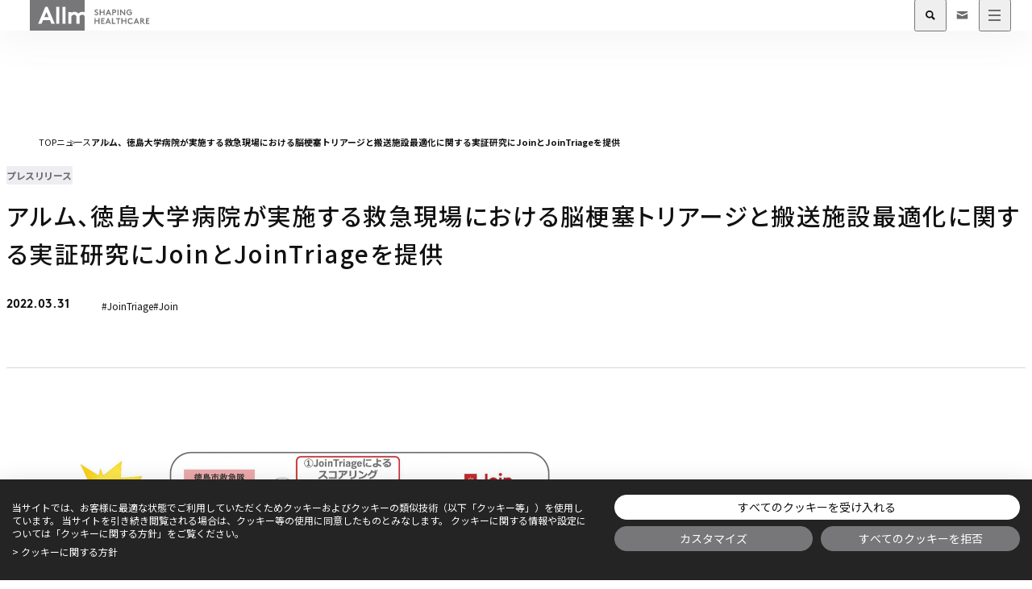

--- FILE ---
content_type: text/html; charset=utf-8
request_url: https://www.allm.net/news/20220331/
body_size: 21371
content:
<!DOCTYPE html><html lang="ja" data-astro-cid-sckkx6r4> <head><meta charset="UTF-8"><meta name="viewport" content="width=device-width"><title>アルム、徳島大学病院が実施する救急現場における脳梗塞トリアージと搬送施設最適化に関する実証研究にJoinとJoinTriageを提供 | Allm Inc. - Shaping Healthcare</title><meta name="keywords" content=""><meta name="description"><meta property="og:type" content="article"><meta property="og:locale" content="ja_JP"><meta property="og:site_name" content="Allm Inc. - Shaping Healthcare"><meta property="og:title" content="アルム、徳島大学病院が実施する救急現場における脳梗塞トリアージと搬送施設最適化に関する実証研究にJoinとJoinTriageを提供 | Allm Inc. - Shaping Healthcare"><meta property="og:description"><meta property="og:url" content="https://www.allm.net/news/20220331/"><meta property="og:image" content="https://www.allm.net/og_image.png"><meta name="twitter:card" content="summary_large_image"><meta name="twitter:image" content="https://www.allm.net/summary_large_image.png"><meta name="format-detection" content="telephone=no"><link rel="sitemap" href="/sitemap-index.xml"><link rel="canonical" href="https://www.allm.net/news/20220331/"><link href="/apple-touch-icon.png" rel="apple-touch-icon"><link href="/favicon.svg" rel="icon" sizes="any" type="image/svg+xml"><link href="/favicon.ico" rel="icon" sizes="32x32"><link href="/favicon@512.png" rel="icon" sizes="512x512" type="image/png"><link href="/favicon@192.png" rel="icon" sizes="192x192" type="image/png"><link href="/favicon@96.png" rel="icon" sizes="96x96" type="image/png"><link href="/favicon@48.png" rel="icon" sizes="48x48" type="image/png"><link href="/favicon@32.png" rel="icon" sizes="32x32" type="image/png"><link href="/favicon@16.png" rel="icon" sizes="16x16" type="image/png"><link rel="preconnect" href="https://fonts.googleapis.com"><link rel="preconnect" href="https://fonts.gstatic.com" crossorigin><link href="https://fonts.googleapis.com/css2?family=Noto+Sans+JP:wght@400;500;700&display=swap" rel="stylesheet"><script>
      (function (w, d, s, l, i) {
        w[l] = w[l] || [];
        w[l].push({ 'gtm.start': new Date().getTime(), event: 'gtm.js' });
        var f = d.getElementsByTagName(s)[0],
          j = d.createElement(s),
          dl = l != 'dataLayer' ? '&l=' + l : '';
        j.async = true;
        j.src = 'https://www.googletagmanager.com/gtm.js?id=' + i + dl;
        f.parentNode.insertBefore(j, f);
      })(window, document, 'script', 'dataLayer', 'GTM-5JZTLP2');
    </script><link rel="stylesheet" href="/_astro/index.abeVNRxc.css">
<link rel="stylesheet" href="/_astro/index.B8AhDlm1.css">
<style>@charset "UTF-8";.header[data-astro-cid-34bmvqah]{padding-top:clamp(10rem,4.695vw + 8.2394rem,15rem);padding-bottom:calc(var(--spacing-03) - 1px);border-bottom:1px solid var(--color-ui-border-grey)}.header__inner[data-astro-cid-34bmvqah]{max-width:var(--max-width);padding-inline:var(--offset);margin-inline:auto}.header__category[data-astro-cid-34bmvqah]{margin-top:clamp(1rem,.939vw + .6479rem,2rem)}.header__category-text[data-astro-cid-34bmvqah]{display:block;padding-inline:5px;font-size:var(--font-size-xs);font-weight:700;font-feature-settings:"palt" on;line-height:2;color:var(--color-grey);letter-spacing:.08em;white-space:nowrap;background-color:var(--color-ui-btn-grey);border-radius:.2rem}.header__category-text-hover[data-astro-cid-34bmvqah] .header__category-text[data-astro-cid-34bmvqah]{color:var(--color-ui-btn-grey);background-color:var(--color-grey)}.header__heading[data-astro-cid-34bmvqah]{margin-top:1rem;font-size:clamp(2.6rem,.376vw + 2.459rem,3rem);font-weight:500;font-feature-settings:"palt" on,"pwid" on;line-height:1.6;letter-spacing:.08em}@media screen and (max-width: 767px){.header__heading[data-astro-cid-34bmvqah]{letter-spacing:-.01em}}.header__info[data-astro-cid-34bmvqah]{display:flex;gap:0 clamp(10px,.939vw + 6.479px,20px);align-items:center;margin-top:1rem}.header__date[data-astro-cid-34bmvqah]{font-family:var(--font-family-en);font-size:1.5rem;font-weight:700;line-height:1.2}.header__tag-list[data-astro-cid-34bmvqah]{display:flex;gap:0 clamp(10px,.939vw + 6.479px,20px);align-items:center}.header__tag-list-item[data-astro-cid-34bmvqah]{font-size:var(--font-size-xs);font-weight:400;font-feature-settings:"palt" on}.container[data-astro-cid-34bmvqah]{box-sizing:content-box;max-width:760px;padding-inline:var(--offset);padding-top:var(--spacing-02);padding-bottom:clamp(9.2rem,4.507vw + 7.5099rem,14rem);margin-inline:auto;line-height:2;letter-spacing:.08em}.container[data-astro-cid-34bmvqah]>p:not(:first-child){margin-top:var(--spacing-04)}.container[data-astro-cid-34bmvqah]>p:not(:last-child){margin-bottom:var(--spacing-04)}.separator-line[data-astro-cid-34bmvqah]{height:1px;background-color:var(--color-ui-border-grey);border:none}@media screen and (max-width: 767px){.separator-line[data-astro-cid-34bmvqah]{margin-inline:calc(-1 * var(--offset))}}.separator-line[data-astro-cid-34bmvqah]:not(:first-child){margin-top:4rem}.separator-line[data-astro-cid-34bmvqah]:not(:last-child){margin-bottom:4rem}.annotation[data-astro-cid-34bmvqah]{margin-top:var(--spacing-03);font-size:var(--font-size-note);font-weight:400;line-height:2;color:var(--color-grey)}.return-link__wrapper[data-astro-cid-34bmvqah]{width:fit-content;margin-inline:auto;margin-top:clamp(7.2rem,2.629vw + 6.2141rem,10rem)}.return-link[data-astro-cid-34bmvqah]{display:flex;gap:0 clamp(15px,.469vw + 13.241px,20px);align-items:center}.return-link__icon[data-astro-cid-34bmvqah]{display:flex;align-items:center;justify-content:center;width:clamp(2rem,.376vw + 1.859rem,2.4rem);height:clamp(2rem,.376vw + 1.859rem,2.4rem);background-color:var(--color-ui-btn-grey);border-radius:50%;transform:rotateY(180deg)}.return-link__icon-inner[data-astro-cid-34bmvqah]{width:1rem;height:1rem;overflow:hidden}.return-link__icon-arrow[data-astro-cid-34bmvqah] path{fill:var(--color-white)}.return-link__icon-arrow[data-astro-cid-34bmvqah]:nth-child(1) path{fill:var(--color-black)}.return-link__icon-arrow[data-astro-cid-34bmvqah]:nth-child(2) path{fill:var(--color-white)}.return-link__text[data-astro-cid-34bmvqah]{font-size:clamp(1.3rem,.188vw + 1.2295rem,1.5rem);font-weight:700}
.breadcrumbs__list[data-astro-cid-lbue3z4p]{display:flex;gap:0 40px;align-items:center;width:100%}.breadcrumbs__list-item[data-astro-cid-lbue3z4p]{position:relative;flex-shrink:0}.breadcrumbs__list-item[data-astro-cid-lbue3z4p]:not(:last-child):after{position:absolute;top:6px;right:-25px;width:1rem;height:1rem;content:"";background-image:url("data:image/svg+xml,%3csvg%20width='10'%20height='10'%20viewBox='0%200%2010%2010'%20fill='none'%20xmlns='http://www.w3.org/2000/svg'%3e%3cpath%20d='M2%208L8%205L2%202'%20stroke='%236C6C6E'/%3e%3c/svg%3e")}@media screen and (max-width: 767px){.breadcrumbs__list-item[data-astro-cid-lbue3z4p]:not(:last-child):after{top:5px}}.breadcrumbs__list-item[data-astro-cid-lbue3z4p]:last-child{flex-shrink:1;min-width:0}.breadcrumbs__list-item-anchor[data-astro-cid-lbue3z4p][aria-current=page]{pointer-events:none;cursor:default}.breadcrumbs__list-item-title[data-astro-cid-lbue3z4p]{display:block;overflow:hidden;font-size:clamp(1rem,.094vw + .9648rem,1.1rem);font-weight:400;line-height:2;text-overflow:ellipsis;white-space:nowrap}.breadcrumbs__list-item-anchor[data-astro-cid-lbue3z4p][aria-current=page] .breadcrumbs__list-item-title[data-astro-cid-lbue3z4p]{font-weight:700}
</style>
<link rel="stylesheet" href="/_astro/index.DKpHWxnu.css"><script type="module" src="/_astro/hoisted.CkZH4w2z.js"></script></head> <body data-astro-cid-sckkx6r4> <noscript> <iframe src="https://www.googletagmanager.com/ns.html?id=GTM-5JZTLP2" height="0" width="0" style="display:none;visibility:hidden" data-astro-cid-sckkx6r4>
      </iframe> </noscript>  <header class="header -ja" id="header" data-datocms-noindex data-astro-cid-xbstl6g3> <div class="header__inner" data-astro-cid-xbstl6g3> <div class="header__block1" data-astro-cid-xbstl6g3> <div class="logo" data-astro-cid-xbstl6g3><a href="/" class="logo__anchor" id="Pagetop" aria-label="Allm SHAPING HEALTHCARE" data-astro-cid-xbstl6g3> <svg fill="none" viewBox="0 0 160 40" aria-hidden="true" data-astro-cid-xbstl6g3 class="logo__icon" astro-icon="logo"><path fill="#77777A" fill-rule="evenodd" d="M68.962 19.205a4.762 4.762 0 0 0-2.084.586 4.794 4.794 0 0 0-1.614 1.449c.078.57.12 1.143.126 1.717v8.17h-4.108v-8.329a3.637 3.637 0 0 0-.759-2.639 3.08 3.08 0 0 0-2.307-.954 4.711 4.711 0 0 0-1.998.551 4.74 4.74 0 0 0-1.573 1.357v10.018h-4.109V15.708h3.951v1.24a6.073 6.073 0 0 1 4.14-1.558 6.646 6.646 0 0 1 2.844.63 6.685 6.685 0 0 1 2.308 1.786 7.608 7.608 0 0 1 2.473-1.764 7.57 7.57 0 0 1 2.963-.652 7.184 7.184 0 0 1 2.783.567V0H0v40h72V22.1a2.896 2.896 0 0 0-.893-2.114 2.86 2.86 0 0 0-2.145-.786v.005ZM28.377 31.131l-2.087-4.927h-8.88l-2.088 4.927h-4.456l9.481-22.253h3.002l9.48 22.253h-4.452Zm10.303 0h-4.109V8.873h4.109v22.258Zm8.217 0H42.79V8.873h4.108v22.258Zm-27.873-8.746h5.625l-2.812-6.581-2.813 6.581Zm67.51-3.896a2.458 2.458 0 0 1-.795-.592l-.939.978a3.985 3.985 0 0 0 2.7 1.121 2.376 2.376 0 0 0 2.53-2.242c0-1.489-1.204-1.967-2.19-2.359-.681-.27-1.258-.5-1.258-.993 0-.576.609-.811 1.153-.811a2 2 0 0 1 1.292.491l.747-1.068a3.46 3.46 0 0 0-2.167-.7 2.265 2.265 0 0 0-2.466 2.1 1.885 1.885 0 0 0 1.057 1.7c.31.181.656.318.988.448.74.292 1.403.553 1.403 1.217a.983.983 0 0 1-1.089.94 2.457 2.457 0 0 1-.965-.23Zm6.589-1.96h3.739l-.003 3.362H98.3v-7.472h-1.441v2.829h-3.736v-2.829h-1.441v7.472h1.441v-3.362Zm6.461 3.364 3.2-7.472h1.014l3.2 7.472h-1.5l-.7-1.654h-3l-.7 1.654h-1.514Zm4.654-2.935-.95-2.21-.95 2.21h1.9Zm5.486 2.935v-3.042l1.366.005a2.473 2.473 0 0 0 1.943-.662 2.336 2.336 0 0 0 0-3.1 2.452 2.452 0 0 0-1.943-.673h-2.807v7.472h1.441Zm1.787-4.372a1.13 1.13 0 0 1-.487.049l-1.3-.003v-1.868h1.3a1.13 1.13 0 0 1 .908.3.922.922 0 0 1 .245.641.9.9 0 0 1-.246.63c-.12.113-.263.199-.42.25Zm3.6-3.1h1.441v7.472h-1.441v-7.472Zm4.593 0h-1.014v7.475h1.441v-4.867l4.163 4.864h1.014v-7.472h-1.441v4.868l-4.163-4.868Zm8.647 3.736a2.517 2.517 0 0 0 2.551 2.562 2.617 2.617 0 0 0 1.665-.576v-1.612h-1.922V15.25h3.363v3.32a3.93 3.93 0 0 1-3.138 1.431 3.841 3.841 0 0 1-3.637-2.342 3.858 3.858 0 0 1-.008-2.982 3.858 3.858 0 0 1 2.127-2.09c.476-.19.985-.282 1.497-.272a3.884 3.884 0 0 1 2.733 1.067l-.929.982a2.558 2.558 0 0 0-1.815-.768 2.49 2.49 0 0 0-2.318 1.588 2.49 2.49 0 0 0-.169.973Zm-41.894 11.76h3.736v3.362h1.441v-7.472h-1.441v2.829h-3.736v-2.829h-1.441v7.472h1.441v-3.362Zm8.753-2.826v1.548h2.295v1.278H95.21v2.082h3.149v1.281h-4.59v-7.472h4.483v1.281l-3.042.002Zm7.203-1.281-3.2 7.472h1.514l.7-1.654h3l.7 1.654h1.5l-3.2-7.472h-1.014Zm.504 2.327.95 2.21h-1.9l.95-2.21Zm4.995-2.327h1.441v6.191h3.149v1.281h-4.59V23.81Zm10.942 1.281V23.81h-5.391v1.281h1.975v6.191h1.441v-6.191h1.975Zm6.724 2.826h-3.736v3.362h-1.441v-7.472h1.441v2.829h3.736v-2.829h1.441v7.472h-1.441v-3.362Zm4.665.614a2.5 2.5 0 0 1-.181-.985 2.492 2.492 0 0 1 3.471-2.36c.312.132.594.324.831.566l.929-.982a3.887 3.887 0 0 0-2.733-1.067 3.844 3.844 0 1 0 .021 7.686 3.924 3.924 0 0 0 3.138-1.431l-.993-.886a2.614 2.614 0 0 1-2.113 1.036 2.519 2.519 0 0 1-1.819-.74 2.517 2.517 0 0 1-.551-.836Zm6.116 2.751 3.2-7.472h1.014l3.2 7.472h-1.5l-.7-1.654h-3l-.7 1.654h-1.514Zm4.654-2.935-.95-2.21-.95 2.21h1.9Zm5.486 2.935v-3.309h.526l2.658 3.309h1.783l-2.8-3.426a1.92 1.92 0 0 0 .747-.438 2.09 2.09 0 0 0 0-3.053 2.261 2.261 0 0 0-1.633-.555h-2.722v7.472h1.441Zm1.588-4.62a.881.881 0 0 1-.388.03l-1.2-.001v-1.6h1.2a.88.88 0 0 1 .726.235.869.869 0 0 1 0 1.142.883.883 0 0 1-.338.194Zm5.991-1.571v1.548h2.3v1.278h-2.3v2.082h3.149v1.281h-4.59v-7.472h4.483v1.281l-3.042.002Z" clip-rule="evenodd"/></svg> </a></div> <div class="header__block-pc" data-astro-cid-xbstl6g3> <nav class="navigation" aria-label="グローバル" data-astro-cid-xbstl6g3> <ul class="navigation__list" data-astro-cid-xbstl6g3> <li class="navigation__list-item" data-astro-cid-xbstl6g3> <button type="button" class="navigation__list-item-button hover-animation__underline" id="megamenu-button-solutions" aria-expanded="false" aria-haspopup="true" aria-controls="megamenu-body-solutions" data-astro-cid-xbstl6g3> <span class="navigation__list-item-title hover-animation__underline-target" data-astro-cid-xbstl6g3> ソリューション </span> <svg fill="none" viewBox="0 0 10 10" aria-hidden="true" data-astro-cid-xbstl6g3 class="navigation__list-item-icon-arrow" astro-icon="arrow-triangle"><path fill="#000" fill-rule="evenodd" d="M5 6.505 8.505 3l.99.99L5 8.485.505 3.99l.99-.99L5 6.505Z" clip-rule="evenodd"/></svg> </button> <div class="mega-menu -solutions -ja" id="megamenu-body-solutions" aria-labelledby="megamenu-button-solutions" role="menu" aria-hidden="true" data-astro-cid-z7ryjqqh> <section class="mega-menu__inner" data-astro-cid-z7ryjqqh> <div class="mega-menu__container" data-astro-cid-z7ryjqqh> <div class="mega-menu__block1" data-astro-cid-z7ryjqqh> <a href="/solutions/" class="mega-menu__anchor hover-animation__text-icon" data-astro-cid-z7ryjqqh> <p class="mega-menu__title" data-astro-cid-z7ryjqqh> <span class="mega-menu__title-en" data-astro-cid-z7ryjqqh> Solutions </span> <span class="mega-menu__title-ja hover-animation__target-text" data-astro-cid-z7ryjqqh>ソリューション</span> </p> <span class="mega-menu__icon hover-animation__target-icon-wrapper" data-astro-cid-z7ryjqqh> <span class="mega-menu__icon-inner" data-astro-cid-z7ryjqqh> <svg fill="none" viewBox="0 0 15 15" data-astro-cid-z7ryjqqh class="mega-menu__icon-arrow hover-animation__target-icon" astro-icon="arrow"><path fill="#fff" d="M.501 6.75h9.681v1.5H.501z"/><path fill="#fff" d="m14.46 7.5-5.625 5.846V1.654L14.46 7.5Z"/></svg> <svg fill="none" viewBox="0 0 15 15" data-astro-cid-z7ryjqqh class="mega-menu__icon-arrow hover-animation__target-icon" astro-icon="arrow"><path fill="#fff" d="M.501 6.75h9.681v1.5H.501z"/><path fill="#fff" d="m14.46 7.5-5.625 5.846V1.654L14.46 7.5Z"/></svg> </span> </span> </a> </div> <div class="mega-menu__block2" data-astro-cid-z7ryjqqh> <div class="mega-menu__block2-inner" data-astro-cid-z7ryjqqh> <ul class="mega-menu__list" data-astro-cid-z7ryjqqh> <li class="mega-menu__list-item" data-astro-cid-z7ryjqqh> <a href="/solutions/join-mobile-clinic" class="mega-menu__list-item-anchor hover-animation__icon" data-astro-cid-z7ryjqqh> <div class="mega-menu__list-item-mark" data-astro-cid-z7ryjqqh> <img src="/images/header/solutions/join-mobile-clinic.png" width="60" height="60" alt="" data-astro-cid-z7ryjqqh> </div> <div class="mega-menu__list-item-block" data-astro-cid-z7ryjqqh> <p class="mega-menu__list-item-name" data-astro-cid-z7ryjqqh>遠隔医療支援</p> <span class="mega-menu__list-item-icon hover-animation__target-icon-wrapper" data-astro-cid-z7ryjqqh> <span class="mega-menu__list-item-icon-inner" data-astro-cid-z7ryjqqh> <svg fill="none" viewBox="0 0 15 15" aria-hidden="true" data-astro-cid-z7ryjqqh class="mega-menu__list-item-icon-arrow hover-animation__target-icon" astro-icon="arrow"><path fill="#fff" d="M.501 6.75h9.681v1.5H.501z"/><path fill="#fff" d="m14.46 7.5-5.625 5.846V1.654L14.46 7.5Z"/></svg> <svg fill="none" viewBox="0 0 15 15" aria-hidden="true" data-astro-cid-z7ryjqqh class="mega-menu__list-item-icon-arrow hover-animation__target-icon" astro-icon="arrow"><path fill="#fff" d="M.501 6.75h9.681v1.5H.501z"/><path fill="#fff" d="m14.46 7.5-5.625 5.846V1.654L14.46 7.5Z"/></svg> </span> </span> </div> </a> </li><li class="mega-menu__list-item" data-astro-cid-z7ryjqqh> <a href="/solutions/telemedicine" class="mega-menu__list-item-anchor hover-animation__icon" data-astro-cid-z7ryjqqh> <div class="mega-menu__list-item-mark" data-astro-cid-z7ryjqqh> <img src="/images/header/solutions/telemedicine.png" width="60" height="60" alt="" data-astro-cid-z7ryjqqh> </div> <div class="mega-menu__list-item-block" data-astro-cid-z7ryjqqh> <p class="mega-menu__list-item-name" data-astro-cid-z7ryjqqh>遠隔医療ネットワーク</p> <span class="mega-menu__list-item-icon hover-animation__target-icon-wrapper" data-astro-cid-z7ryjqqh> <span class="mega-menu__list-item-icon-inner" data-astro-cid-z7ryjqqh> <svg fill="none" viewBox="0 0 15 15" aria-hidden="true" data-astro-cid-z7ryjqqh class="mega-menu__list-item-icon-arrow hover-animation__target-icon" astro-icon="arrow"><path fill="#fff" d="M.501 6.75h9.681v1.5H.501z"/><path fill="#fff" d="m14.46 7.5-5.625 5.846V1.654L14.46 7.5Z"/></svg> <svg fill="none" viewBox="0 0 15 15" aria-hidden="true" data-astro-cid-z7ryjqqh class="mega-menu__list-item-icon-arrow hover-animation__target-icon" astro-icon="arrow"><path fill="#fff" d="M.501 6.75h9.681v1.5H.501z"/><path fill="#fff" d="m14.46 7.5-5.625 5.846V1.654L14.46 7.5Z"/></svg> </span> </span> </div> </a> </li><li class="mega-menu__list-item" data-astro-cid-z7ryjqqh> <a href="/solutions/innerhospital" class="mega-menu__list-item-anchor hover-animation__icon" data-astro-cid-z7ryjqqh> <div class="mega-menu__list-item-mark" data-astro-cid-z7ryjqqh> <img src="/images/header/solutions/innerhospital.png" width="60" height="60" alt="" data-astro-cid-z7ryjqqh> </div> <div class="mega-menu__list-item-block" data-astro-cid-z7ryjqqh> <p class="mega-menu__list-item-name" data-astro-cid-z7ryjqqh>院内ネットワーク</p> <span class="mega-menu__list-item-icon hover-animation__target-icon-wrapper" data-astro-cid-z7ryjqqh> <span class="mega-menu__list-item-icon-inner" data-astro-cid-z7ryjqqh> <svg fill="none" viewBox="0 0 15 15" aria-hidden="true" data-astro-cid-z7ryjqqh class="mega-menu__list-item-icon-arrow hover-animation__target-icon" astro-icon="arrow"><path fill="#fff" d="M.501 6.75h9.681v1.5H.501z"/><path fill="#fff" d="m14.46 7.5-5.625 5.846V1.654L14.46 7.5Z"/></svg> <svg fill="none" viewBox="0 0 15 15" aria-hidden="true" data-astro-cid-z7ryjqqh class="mega-menu__list-item-icon-arrow hover-animation__target-icon" astro-icon="arrow"><path fill="#fff" d="M.501 6.75h9.681v1.5H.501z"/><path fill="#fff" d="m14.46 7.5-5.625 5.846V1.654L14.46 7.5Z"/></svg> </span> </span> </div> </a> </li><li class="mega-menu__list-item" data-astro-cid-z7ryjqqh> <a href="/solutions/communitycare" class="mega-menu__list-item-anchor hover-animation__icon" data-astro-cid-z7ryjqqh> <div class="mega-menu__list-item-mark" data-astro-cid-z7ryjqqh> <img src="/images/header/solutions/communitycare.png" width="60" height="60" alt="" data-astro-cid-z7ryjqqh> </div> <div class="mega-menu__list-item-block" data-astro-cid-z7ryjqqh> <p class="mega-menu__list-item-name" data-astro-cid-z7ryjqqh>地域医療・介護連携</p> <span class="mega-menu__list-item-icon hover-animation__target-icon-wrapper" data-astro-cid-z7ryjqqh> <span class="mega-menu__list-item-icon-inner" data-astro-cid-z7ryjqqh> <svg fill="none" viewBox="0 0 15 15" aria-hidden="true" data-astro-cid-z7ryjqqh class="mega-menu__list-item-icon-arrow hover-animation__target-icon" astro-icon="arrow"><path fill="#fff" d="M.501 6.75h9.681v1.5H.501z"/><path fill="#fff" d="m14.46 7.5-5.625 5.846V1.654L14.46 7.5Z"/></svg> <svg fill="none" viewBox="0 0 15 15" aria-hidden="true" data-astro-cid-z7ryjqqh class="mega-menu__list-item-icon-arrow hover-animation__target-icon" astro-icon="arrow"><path fill="#fff" d="M.501 6.75h9.681v1.5H.501z"/><path fill="#fff" d="m14.46 7.5-5.625 5.846V1.654L14.46 7.5Z"/></svg> </span> </span> </div> </a> </li><li class="mega-menu__list-item" data-astro-cid-z7ryjqqh> <a href="/solutions/join-ems" class="mega-menu__list-item-anchor hover-animation__icon" data-astro-cid-z7ryjqqh> <div class="mega-menu__list-item-mark" data-astro-cid-z7ryjqqh> <img src="/images/header/solutions/join-ems.png" width="60" height="60" alt="" data-astro-cid-z7ryjqqh> </div> <div class="mega-menu__list-item-block" data-astro-cid-z7ryjqqh> <p class="mega-menu__list-item-name" data-astro-cid-z7ryjqqh>病院前救急遠隔支援</p> <span class="mega-menu__list-item-icon hover-animation__target-icon-wrapper" data-astro-cid-z7ryjqqh> <span class="mega-menu__list-item-icon-inner" data-astro-cid-z7ryjqqh> <svg fill="none" viewBox="0 0 15 15" aria-hidden="true" data-astro-cid-z7ryjqqh class="mega-menu__list-item-icon-arrow hover-animation__target-icon" astro-icon="arrow"><path fill="#fff" d="M.501 6.75h9.681v1.5H.501z"/><path fill="#fff" d="m14.46 7.5-5.625 5.846V1.654L14.46 7.5Z"/></svg> <svg fill="none" viewBox="0 0 15 15" aria-hidden="true" data-astro-cid-z7ryjqqh class="mega-menu__list-item-icon-arrow hover-animation__target-icon" astro-icon="arrow"><path fill="#fff" d="M.501 6.75h9.681v1.5H.501z"/><path fill="#fff" d="m14.46 7.5-5.625 5.846V1.654L14.46 7.5Z"/></svg> </span> </span> </div> </a> </li><li class="mega-menu__list-item" data-astro-cid-z7ryjqqh> <a href="/solutions/dx-pharma" class="mega-menu__list-item-anchor hover-animation__icon" data-astro-cid-z7ryjqqh> <div class="mega-menu__list-item-mark" data-astro-cid-z7ryjqqh> <img src="/images/header/solutions/dx-pharma.png" width="60" height="60" alt="" data-astro-cid-z7ryjqqh> </div> <div class="mega-menu__list-item-block" data-astro-cid-z7ryjqqh> <p class="mega-menu__list-item-name" data-astro-cid-z7ryjqqh>製薬業界のDX推進</p> <span class="mega-menu__list-item-icon hover-animation__target-icon-wrapper" data-astro-cid-z7ryjqqh> <span class="mega-menu__list-item-icon-inner" data-astro-cid-z7ryjqqh> <svg fill="none" viewBox="0 0 15 15" aria-hidden="true" data-astro-cid-z7ryjqqh class="mega-menu__list-item-icon-arrow hover-animation__target-icon" astro-icon="arrow"><path fill="#fff" d="M.501 6.75h9.681v1.5H.501z"/><path fill="#fff" d="m14.46 7.5-5.625 5.846V1.654L14.46 7.5Z"/></svg> <svg fill="none" viewBox="0 0 15 15" aria-hidden="true" data-astro-cid-z7ryjqqh class="mega-menu__list-item-icon-arrow hover-animation__target-icon" astro-icon="arrow"><path fill="#fff" d="M.501 6.75h9.681v1.5H.501z"/><path fill="#fff" d="m14.46 7.5-5.625 5.846V1.654L14.46 7.5Z"/></svg> </span> </span> </div> </a> </li> </ul>  <div class="mega-menu__close-button-wrapper" data-astro-cid-z7ryjqqh> <button type="button" class="mega-menu__close-button hover-animation__curtain-trigger" aria-controls="search" aria-label="検索フォームを閉じる" data-astro-cid-z7ryjqqh> <span class="mega-menu__close-button-text" data-astro-cid-z7ryjqqh>閉じる</span> <span aria-hidden="true" class="mega-menu__close-button-text-hover hover-animation__curtain-target-hover" data-astro-cid-z7ryjqqh> <span class="mega-menu__close-button-text hover-animation__curtain-target-text" data-astro-cid-z7ryjqqh> 閉じる </span> </span> </button> </div> </div> </div> </div> </section> </div>   </li><li class="navigation__list-item" data-astro-cid-xbstl6g3> <button type="button" class="navigation__list-item-button hover-animation__underline" id="megamenu-button-products" aria-expanded="false" aria-haspopup="true" aria-controls="megamenu-body-products" data-astro-cid-xbstl6g3> <span class="navigation__list-item-title hover-animation__underline-target" data-astro-cid-xbstl6g3> プロダクト </span> <svg fill="none" viewBox="0 0 10 10" aria-hidden="true" data-astro-cid-xbstl6g3 class="navigation__list-item-icon-arrow" astro-icon="arrow-triangle"><path fill="#000" fill-rule="evenodd" d="M5 6.505 8.505 3l.99.99L5 8.485.505 3.99l.99-.99L5 6.505Z" clip-rule="evenodd"/></svg> </button> <div class="mega-menu -products -ja" id="megamenu-body-products" aria-labelledby="megamenu-button-products" role="menu" aria-hidden="true" data-astro-cid-z7ryjqqh> <section class="mega-menu__inner" data-astro-cid-z7ryjqqh> <div class="mega-menu__container" data-astro-cid-z7ryjqqh> <div class="mega-menu__block1" data-astro-cid-z7ryjqqh> <a href="/products/" class="mega-menu__anchor hover-animation__text-icon" data-astro-cid-z7ryjqqh> <p class="mega-menu__title" data-astro-cid-z7ryjqqh> <span class="mega-menu__title-en" data-astro-cid-z7ryjqqh> Products </span> <span class="mega-menu__title-ja hover-animation__target-text" data-astro-cid-z7ryjqqh>プロダクト</span> </p> <span class="mega-menu__icon hover-animation__target-icon-wrapper" data-astro-cid-z7ryjqqh> <span class="mega-menu__icon-inner" data-astro-cid-z7ryjqqh> <svg fill="none" viewBox="0 0 15 15" data-astro-cid-z7ryjqqh class="mega-menu__icon-arrow hover-animation__target-icon" astro-icon="arrow"><path fill="#fff" d="M.501 6.75h9.681v1.5H.501z"/><path fill="#fff" d="m14.46 7.5-5.625 5.846V1.654L14.46 7.5Z"/></svg> <svg fill="none" viewBox="0 0 15 15" data-astro-cid-z7ryjqqh class="mega-menu__icon-arrow hover-animation__target-icon" astro-icon="arrow"><path fill="#fff" d="M.501 6.75h9.681v1.5H.501z"/><path fill="#fff" d="m14.46 7.5-5.625 5.846V1.654L14.46 7.5Z"/></svg> </span> </span> </a> </div> <div class="mega-menu__block2" data-astro-cid-z7ryjqqh> <div class="mega-menu__block2-inner" data-astro-cid-z7ryjqqh> <ul class="mega-menu__list" data-astro-cid-z7ryjqqh> <li class="mega-menu__list-item -join" data-astro-cid-z7ryjqqh> <a href="/join" class="mega-menu__list-item-anchor hover-animation__icon" data-astro-cid-z7ryjqqh> <div class="mega-menu__list-item-mark" data-astro-cid-z7ryjqqh> <svg fill="none" viewBox="0 0 80 80" data-astro-cid-z7ryjqqh class="mega-menu__list-item-mark-icon" astro-icon="products-join"><g clip-path="url(#astroicon:products-joina)"><path fill="#D12A2F" d="M80 80H0V0h80v80Z"/><path fill="#FAC3BA" d="M62.382 37.927c-1.382 0-2.55.908-2.938 2.162h-2.84L51.91 52.653V32.05l-.28-.875-.279.875v21.267l-4.192-12.28-.857-2.494-7.226-21.087-6.947 20.174.947 2.432 1.15-3.327v6.27l.558 1.562v-9.46l1.708-4.973.559-1.628 1.708-4.974V54.92l.312.856.246-.695V23.328l1.709 4.973.558 1.628 1.708 4.974v10.269l.559-1.557V36.53l1.533 4.453.895 2.636 5.309 14.527 5.977-16.387H59.4a3.076 3.076 0 0 0 2.976 2.314 3.076 3.076 0 1 0 0-6.152l.005.005ZM27.762 48.967V34.675l-.274-.69-.284.714V48.97l-1.713-4.25-.559-1.39-.118-.337-1.562.625 4.23 10.548 4.056-10.041-.89-2.305-2.886 7.146Z"/><path fill="#fff" d="M41.594 51.125V32.002l-.558-1.77V52.56l-1.955 4.827-2.02-5.338v-21.81l-.559 1.67v18.791l-3.733-9.71-.942-2.418-4.34-10.894-4.926 12.465h-1.987a3.076 3.076 0 1 0 .01 1.675h3.118l1.235-3.128v3.104l.558 1.453v-5.972l1.709-4.33.284-.72.274.696 1.708 4.292v6.024l.559-1.424v-3.194l.941 2.361 8.107 20.86 6.833-17.22-.804-2.376-3.517 8.882h.005ZM51.675 24.568 46.79 37.704l.861 2.47 1.43-3.96v8.092l.558 1.774V34.676l1.992-5.48 1.988 5.816V45.98l.558-1.666v-7.879l.975 2.764 1.386-.668-4.864-13.964Z"/></g><defs><clipPath id="astroicon:products-joina"><path fill="#fff" d="M0 0h80v80H0z"/></clipPath></defs></svg> </div> <div class="mega-menu__list-item-block" data-astro-cid-z7ryjqqh> <p class="mega-menu__list-item-name -products" data-astro-cid-z7ryjqqh> <svg fill="none" viewBox="0 0 41 30" aria-label="Join" role="img" data-astro-cid-z7ryjqqh class="mega-menu__list-item-name-svg -join" astro-icon="products-text-megamenu-join"><g fill="#D12A2F" clip-path="url(#astroicon:products-text-megamenu-joina)"><path d="M9.462 17.773a5.876 5.876 0 0 1-.498 2.806 4.82 4.82 0 0 1-4.325 2.4 4.69 4.69 0 0 1-4.46-2.785l2.627-1.314a1.992 1.992 0 0 0 1.856 1.382 1.713 1.713 0 0 0 1.381-.634 2.29 2.29 0 0 0 .36-1.517V6.905H9.46l.002 10.868Z"/><path fill-rule="evenodd" d="M20.097 12.569a5.719 5.719 0 1 0-6.53 9.39 5.719 5.719 0 0 0 6.53-9.39Zm-1.67 7.24a3.002 3.002 0 0 1-1.698.455 2.87 2.87 0 0 1-2.898-2.989 3.003 3.003 0 1 1 4.595 2.534Z" clip-rule="evenodd"/><path d="M25.921 5.999a1.88 1.88 0 1 1-.09 3.758 1.88 1.88 0 0 1 .09-3.758Zm1.474 16.755h-2.949V11.773h2.95v10.981ZM29.95 22.754V11.772h2.831v.884a4.844 4.844 0 0 1 3.102-1.11 4.947 4.947 0 0 1 3.804 1.766c.724.864 1.132 1.97 1.132 3.85v5.592h-2.943v-5.82a2.655 2.655 0 0 0-.657-2.06 2.315 2.315 0 0 0-1.654-.612 3.507 3.507 0 0 0-2.671 1.358v7.132l-2.943.002Z"/></g><defs><clipPath id="astroicon:products-text-megamenu-joina"><path fill="#fff" d="M0 0h41v21.579H0z" transform="translate(0 6)"/></clipPath></defs></svg> </p> <span class="mega-menu__list-item-icon hover-animation__target-icon-wrapper" data-astro-cid-z7ryjqqh> <span class="mega-menu__list-item-icon-inner" data-astro-cid-z7ryjqqh> <svg fill="none" viewBox="0 0 15 15" aria-hidden="true" data-astro-cid-z7ryjqqh class="mega-menu__list-item-icon-arrow hover-animation__target-icon" astro-icon="arrow"><path fill="#fff" d="M.501 6.75h9.681v1.5H.501z"/><path fill="#fff" d="m14.46 7.5-5.625 5.846V1.654L14.46 7.5Z"/></svg> <svg fill="none" viewBox="0 0 15 15" aria-hidden="true" data-astro-cid-z7ryjqqh class="mega-menu__list-item-icon-arrow hover-animation__target-icon" astro-icon="arrow"><path fill="#fff" d="M.501 6.75h9.681v1.5H.501z"/><path fill="#fff" d="m14.46 7.5-5.625 5.846V1.654L14.46 7.5Z"/></svg> </span> </span> </div> </a> </li><li class="mega-menu__list-item -team" data-astro-cid-z7ryjqqh> <a href="/team" class="mega-menu__list-item-anchor hover-animation__icon" data-astro-cid-z7ryjqqh> <div class="mega-menu__list-item-mark" data-astro-cid-z7ryjqqh> <svg fill="none" viewBox="0 0 80 80" data-astro-cid-z7ryjqqh class="mega-menu__list-item-mark-icon" astro-icon="products-team"><g clip-path="url(#astroicon:products-teama)"><path fill="#00AB70" d="M80 80H0V0h80v80Z"/><path fill="#fff" d="M58.63 21.547a3.261 3.261 0 0 0-3.909-.532 24.03 24.03 0 0 0-11.548-4.831 3.262 3.262 0 0 0-6.25-.015 23.933 23.933 0 0 0-11.6 4.816 3.265 3.265 0 0 0-3.862.556 3.265 3.265 0 0 0-.552 3.878 23.92 23.92 0 0 0-4.745 11.564 3.255 3.255 0 0 0-2.398 3.145 3.266 3.266 0 0 0 2.433 3.15 23.805 23.805 0 0 0 3.908 10.194l1.474-.998a22.06 22.06 0 0 1-3.586-9.23 3.264 3.264 0 0 0-.03-6.246 22.123 22.123 0 0 1 4.218-10.31 3.262 3.262 0 0 0 3.903-.536 3.268 3.268 0 0 0 .527-3.918 22.122 22.122 0 0 1 10.3-4.28 3.264 3.264 0 0 0 3.145 2.409 3.255 3.255 0 0 0 3.14-2.393 22.24 22.24 0 0 1 10.274 4.309 3.264 3.264 0 0 0 .552 3.873 3.264 3.264 0 0 0 4.615-4.616l-.01.01Z"/><path fill="#BAE6D1" d="M66.33 40.133a3.255 3.255 0 0 0-2.488-3.165 23.819 23.819 0 0 0-3.873-10.345l-1.48.994a22.082 22.082 0 0 1 3.562 9.42 3.265 3.265 0 0 0-2.253 3.101 3.25 3.25 0 0 0 2.218 3.09 22.174 22.174 0 0 1-4.31 10.24 3.262 3.262 0 0 0-3.692.641 3.26 3.26 0 0 0-.652 3.677 22.142 22.142 0 0 1-10.26 4.255 3.262 3.262 0 0 0-3.06-2.142 3.27 3.27 0 0 0-3.064 2.152 22.226 22.226 0 0 1-10.28-4.21 3.264 3.264 0 1 0-5.242.883 3.263 3.263 0 0 0 4.054.447 24.054 24.054 0 0 0 11.337 4.65 3.262 3.262 0 0 0 6.391-.01 23.88 23.88 0 0 0 11.283-4.675c1.269.838 2.99.702 4.108-.416a3.252 3.252 0 0 0 .422-4.094 23.885 23.885 0 0 0 4.745-11.317 3.26 3.26 0 0 0 2.529-3.176h.005Z"/></g><defs><clipPath id="astroicon:products-teama"><path fill="#fff" d="M0 0h80v80H0z"/></clipPath></defs></svg> </div> <div class="mega-menu__list-item-block" data-astro-cid-z7ryjqqh> <p class="mega-menu__list-item-name -products" data-astro-cid-z7ryjqqh> <svg fill="none" viewBox="0 0 50 30" aria-label="Team" role="img" data-astro-cid-z7ryjqqh class="mega-menu__list-item-name-svg -team" astro-icon="products-text-megamenu-team"><g fill="#00AB70" clip-path="url(#astroicon:products-text-megamenu-teama)"><path d="M10.779 6.983v2.524H6.886v12.205h-2.84V9.507H.151V6.983H10.78ZM18.846 20.092a5.539 5.539 0 0 1-4.188 1.831 5.103 5.103 0 0 1-5.345-5.303c0-2.841 1.936-5.323 4.967-5.323 2.82 0 4.819 2.377 4.819 5.218.001.26-.02.521-.064.779h-7.07a2.68 2.68 0 0 0 2.756 2.42 3.612 3.612 0 0 0 2.567-1.179l1.558 1.557Zm-2.547-4.797a2.035 2.035 0 0 0-2.02-1.789 2.216 2.216 0 0 0-2.189 1.789h4.21ZM30.808 21.712h-2.63v-.822a4.267 4.267 0 0 1-2.841 1.031 5.132 5.132 0 0 1-3.852-1.725 5.478 5.478 0 0 1-1.3-3.573 5.122 5.122 0 0 1 5.007-5.324 4.676 4.676 0 0 1 2.988 1.031v-.823h2.63l-.002 10.205Zm-2.736-6.627a3.137 3.137 0 0 0-2.525-1.263 2.791 2.791 0 0 0 .063 5.577 2.99 2.99 0 0 0 2.462-1.263v-3.051ZM32.795 21.712V11.507h2.63v.822a4.056 4.056 0 0 1 2.757-1.03 4.447 4.447 0 0 1 3.43 1.599 5.063 5.063 0 0 1 3.619-1.6 4.653 4.653 0 0 1 3.577 1.642 5.063 5.063 0 0 1 1.031 3.366v5.408h-2.735v-5.513a2.398 2.398 0 0 0-.507-1.746 2.051 2.051 0 0 0-1.536-.633 3.186 3.186 0 0 0-2.462 1.347c.053.377.08.758.085 1.139v5.408h-2.736v-5.513a2.397 2.397 0 0 0-.506-1.746 2.049 2.049 0 0 0-1.536-.633 3.148 3.148 0 0 0-2.378 1.262v6.628l-2.733-.002Z"/></g><defs><clipPath id="astroicon:products-text-megamenu-teama"><path fill="#fff" d="M0 0h50v18.987H0z" transform="translate(0 7)"/></clipPath></defs></svg> </p> <span class="mega-menu__list-item-icon hover-animation__target-icon-wrapper" data-astro-cid-z7ryjqqh> <span class="mega-menu__list-item-icon-inner" data-astro-cid-z7ryjqqh> <svg fill="none" viewBox="0 0 15 15" aria-hidden="true" data-astro-cid-z7ryjqqh class="mega-menu__list-item-icon-arrow hover-animation__target-icon" astro-icon="arrow"><path fill="#fff" d="M.501 6.75h9.681v1.5H.501z"/><path fill="#fff" d="m14.46 7.5-5.625 5.846V1.654L14.46 7.5Z"/></svg> <svg fill="none" viewBox="0 0 15 15" aria-hidden="true" data-astro-cid-z7ryjqqh class="mega-menu__list-item-icon-arrow hover-animation__target-icon" astro-icon="arrow"><path fill="#fff" d="M.501 6.75h9.681v1.5H.501z"/><path fill="#fff" d="m14.46 7.5-5.625 5.846V1.654L14.46 7.5Z"/></svg> </span> </span> </div> </a> </li><li class="mega-menu__list-item -mysos" data-astro-cid-z7ryjqqh> <a href="/mysos" class="mega-menu__list-item-anchor hover-animation__icon" data-astro-cid-z7ryjqqh> <div class="mega-menu__list-item-mark" data-astro-cid-z7ryjqqh> <svg fill="none" viewBox="0 0 80 80" data-astro-cid-z7ryjqqh class="mega-menu__list-item-mark-icon" astro-icon="products-mysos"><g clip-path="url(#astroicon:products-mysosa)"><path fill="#E9004C" d="M80 80H0V0h80v80Z"/><path fill="#FFC2C4" d="m35.192 23.237 1.71 2.804h.958l1.711-2.804v3.973h1.375v-7.134h-.969l-2.598 4.27-2.599-4.27h-.968v7.134h1.38v-3.973ZM42.33 29.658h1.39l3.401-7.39h-1.395l-1.334 2.966-1.45-2.965h-1.455l2.213 4.445-1.37 2.944ZM51.972 27.973h-5.884l-.833 1.78h19.259v20.423H50.197v14.217l-17.925.015a3.24 3.24 0 0 0-2.393-2.403V52.78h-1.78v9.286a3.264 3.264 0 1 0 4.104 4.124l19.774-.016V51.962h14.318V27.978H51.977l-.005-.005Z"/><path fill="#fff" d="M50.191 18.035v9.135h1.781v-9.28a3.264 3.264 0 1 0-3.451-5.363 3.266 3.266 0 0 0-.733 1.128l-19.69-.015v14.333H13.716v23.984h16.163v-1.78H15.496V29.752H29.88V15.421l17.744.015c.115.627.416 1.224.898 1.706a3.234 3.234 0 0 0 1.67.893Z"/><path fill="#fff" d="M25.404 44.703c-1.249 0-2.443-.647-3.22-1.505l-1.716 1.796c1.404 1.29 3.105 2.052 4.941 2.052 2.463 0 4.63-1.68 4.63-4.104 0-4.61-6.305-3.928-6.305-6.135 0-1.054 1.113-1.485 2.112-1.485.898 0 1.816.391 2.362.898l1.365-1.951c-1.29-.959-2.579-1.29-3.963-1.29-2.268 0-4.51 1.405-4.51 3.848 0 1.545.858 2.478 1.931 3.105 1.836 1.074 4.375 1.29 4.375 3.045 0 .999-.823 1.721-1.992 1.721l-.01.005ZM39.872 32.984c-4.219 0-7.129 3.145-7.129 7.033 0 3.888 2.91 7.034 7.13 7.034 4.218 0 7.128-3.146 7.128-7.034s-2.91-7.033-7.129-7.033Zm0 11.719c-2.578 0-4.495-2.107-4.495-4.686 0-2.578 1.917-4.685 4.495-4.685 2.579 0 4.495 2.112 4.495 4.685 0 2.574-1.916 4.686-4.495 4.686ZM52.479 36.812c0-1.054 1.114-1.485 2.112-1.485.898 0 1.816.391 2.363.898l1.364-1.952c-1.29-.958-2.578-1.289-3.963-1.289-2.267 0-4.51 1.405-4.51 3.848 0 1.545.858 2.478 1.931 3.105 1.837 1.074 4.375 1.29 4.375 3.045 0 .999-.823 1.72-1.992 1.72-1.249 0-2.443-.646-3.22-1.504l-1.716 1.796c1.405 1.29 3.105 2.052 4.941 2.052 2.463 0 4.63-1.68 4.63-4.104 0-4.61-6.305-3.928-6.305-6.135l-.01.005Z"/></g><defs><clipPath id="astroicon:products-mysosa"><path fill="#fff" d="M0 0h80v80H0z"/></clipPath></defs></svg> </div> <div class="mega-menu__list-item-block" data-astro-cid-z7ryjqqh> <p class="mega-menu__list-item-name -products" data-astro-cid-z7ryjqqh> <svg fill="none" viewBox="0 0 60 30" aria-label="MySOS" role="img" data-astro-cid-z7ryjqqh class="mega-menu__list-item-name-svg -mysos" astro-icon="products-text-megamenu-mysos"><g fill="#E9004C" clip-path="url(#astroicon:products-text-megamenu-mysosa)"><path d="m6.824 15.362 4.969-8.167h1.851v13.642h-2.632v-7.6l-3.271 5.36H5.908l-3.271-5.36v7.6H.005V7.195h1.852l4.967 8.167ZM16.295 25.518l2.61-5.632-4.23-8.498h2.788l2.768 5.671 2.554-5.672h2.67l-6.51 14.132-2.65-.001ZM27.786 17.195a4.489 4.489 0 0 0 3.216 1.5c1.17 0 1.989-.72 1.989-1.715 0-1.755-2.534-1.969-4.367-3.04a3.442 3.442 0 0 1-1.93-3.1c0-2.437 2.242-3.84 4.504-3.84a6.318 6.318 0 0 1 3.956 1.286l-1.364 1.95a3.652 3.652 0 0 0-2.359-.897c-.994 0-2.104.429-2.104 1.481 0 2.203 6.296 1.52 6.296 6.12 0 2.418-2.164 4.095-4.62 4.095a7.277 7.277 0 0 1-4.931-2.047l1.714-1.793Z"/><path fill-rule="evenodd" d="M47.156 8.228a7.018 7.018 0 0 0-3.873-1.23 6.892 6.892 0 0 0-7.114 7.018 7.019 7.019 0 1 0 10.987-5.788Zm-1.514 9.774c-.796.49-1.72.73-2.654.691v.001a4.527 4.527 0 0 1-4.483-4.68 4.682 4.682 0 1 1 7.137 3.988Z" clip-rule="evenodd"/><path d="M52.169 17.195a4.487 4.487 0 0 0 3.216 1.5c1.17 0 1.988-.72 1.988-1.715 0-1.755-2.533-1.969-4.366-3.04a3.443 3.443 0 0 1-1.93-3.1C51.077 8.403 53.32 7 55.58 7a6.319 6.319 0 0 1 3.958 1.286l-1.365 1.95a3.651 3.651 0 0 0-2.359-.897c-.993 0-2.105.429-2.105 1.481 0 2.203 6.296 1.52 6.296 6.12 0 2.418-2.163 4.095-4.62 4.095a7.277 7.277 0 0 1-4.93-2.047l1.714-1.793Z"/></g><defs><clipPath id="astroicon:products-text-megamenu-mysosa"><path fill="#fff" d="M0 0h60v18.557H0z" transform="translate(0 7)"/></clipPath></defs></svg> </p> <span class="mega-menu__list-item-icon hover-animation__target-icon-wrapper" data-astro-cid-z7ryjqqh> <span class="mega-menu__list-item-icon-inner" data-astro-cid-z7ryjqqh> <svg fill="none" viewBox="0 0 15 15" aria-hidden="true" data-astro-cid-z7ryjqqh class="mega-menu__list-item-icon-arrow hover-animation__target-icon" astro-icon="arrow"><path fill="#fff" d="M.501 6.75h9.681v1.5H.501z"/><path fill="#fff" d="m14.46 7.5-5.625 5.846V1.654L14.46 7.5Z"/></svg> <svg fill="none" viewBox="0 0 15 15" aria-hidden="true" data-astro-cid-z7ryjqqh class="mega-menu__list-item-icon-arrow hover-animation__target-icon" astro-icon="arrow"><path fill="#fff" d="M.501 6.75h9.681v1.5H.501z"/><path fill="#fff" d="m14.46 7.5-5.625 5.846V1.654L14.46 7.5Z"/></svg> </span> </span> </div> </a> </li><li class="mega-menu__list-item -enroll" data-astro-cid-z7ryjqqh> <a href="/enroll" class="mega-menu__list-item-anchor hover-animation__icon" data-astro-cid-z7ryjqqh> <div class="mega-menu__list-item-mark" data-astro-cid-z7ryjqqh> <svg fill="none" viewBox="0 0 80 80" data-astro-cid-z7ryjqqh class="mega-menu__list-item-mark-icon" astro-icon="products-enroll"><g clip-path="url(#astroicon:products-enrolla)"><path fill="#000F9F" d="M80 80H0V0h80v80Z"/><path fill="#C1B1E3" d="M51.134 42.671 49.51 46.49V35.568l-.592-1.395v13.71l-2.262 5.318-2.263-5.307V34.168l-.592 1.39v10.941l-2.328-5.468-.858 2.007-.175.416 6.216 14.593 6.225-14.633-1.746-.743ZM27.12 36.581l1.746.743 1.625-3.818v10.926l.592 1.395v-13.71l2.263-5.318 2.262 5.312v13.726l.592-1.395V33.501l2.328 5.473.767-1.796.266-.627-6.215-14.598L27.12 36.58Z"/><path fill="#fff" d="M63.034 13.976a3.271 3.271 0 0 0-3.271 3.271c0 1.003.452 1.901 1.169 2.503l-7.62 17.83-6.652-15.627-13.013 30.556V29.553l-.297-.692-.296.697v22.946l-6.35-14.924-9.372 21.917a3.271 3.271 0 1 0 2.915 3.25 3.273 3.273 0 0 0-1.169-2.502l7.62-17.825 6.652 15.632 13.014-30.556v22.956l.296.692.296-.697V27.501l6.35 14.92 9.372-21.923a3.271 3.271 0 1 0 .356-6.522Z"/></g><defs><clipPath id="astroicon:products-enrolla"><path fill="#fff" d="M0 0h80v80H0z"/></clipPath></defs></svg> </div> <div class="mega-menu__list-item-block" data-astro-cid-z7ryjqqh> <p class="mega-menu__list-item-name -products" data-astro-cid-z7ryjqqh> <svg fill="none" viewBox="0 0 50 30" aria-label="Enroll" role="img" data-astro-cid-z7ryjqqh class="mega-menu__list-item-name-svg -enroll" astro-icon="products-text-megamenu-enroll"><g fill="#000F9F" clip-path="url(#astroicon:products-text-megamenu-enrolla)"><path d="M2.723 9.609v2.922h4.333v2.42H2.723v3.93h5.945v2.417H0V7.19h8.464V9.61h-5.74ZM10.49 21.297v-9.774h2.52v.786a4.311 4.311 0 0 1 2.76-.987 4.405 4.405 0 0 1 3.386 1.572c.645.766 1.007 1.753 1.007 3.425v4.978h-2.622v-5.179a2.363 2.363 0 0 0-.584-1.834 2.059 2.059 0 0 0-1.47-.544 3.121 3.121 0 0 0-2.379 1.21v6.347h-2.617ZM28.535 13.84a3.637 3.637 0 0 0-.947-.1 2.9 2.9 0 0 0-2.378 1.41v6.147h-2.622v-9.775h2.52v.988a3.658 3.658 0 0 1 2.84-1.189c.298.002.595.03.887.08l-.3 2.44Z"/><path fill-rule="evenodd" d="M37.458 12.231a5.088 5.088 0 1 0-5.81 8.355 5.088 5.088 0 0 0 5.81-8.355Zm-1.487 6.443a2.672 2.672 0 0 1-1.51.405 2.553 2.553 0 0 1-2.579-2.66 2.67 2.67 0 1 1 4.09 2.255Z" clip-rule="evenodd"/><path d="M44.367 21.298h-2.622V6.989h2.622v14.309ZM49.54 21.298h-2.623V6.989h2.622v14.309Z"/></g><defs><clipPath id="astroicon:products-text-megamenu-enrolla"><path fill="#fff" d="M0 0h50v18.293H0z" transform="translate(0 7)"/></clipPath></defs></svg> </p> <span class="mega-menu__list-item-icon hover-animation__target-icon-wrapper" data-astro-cid-z7ryjqqh> <span class="mega-menu__list-item-icon-inner" data-astro-cid-z7ryjqqh> <svg fill="none" viewBox="0 0 15 15" aria-hidden="true" data-astro-cid-z7ryjqqh class="mega-menu__list-item-icon-arrow hover-animation__target-icon" astro-icon="arrow"><path fill="#fff" d="M.501 6.75h9.681v1.5H.501z"/><path fill="#fff" d="m14.46 7.5-5.625 5.846V1.654L14.46 7.5Z"/></svg> <svg fill="none" viewBox="0 0 15 15" aria-hidden="true" data-astro-cid-z7ryjqqh class="mega-menu__list-item-icon-arrow hover-animation__target-icon" astro-icon="arrow"><path fill="#fff" d="M.501 6.75h9.681v1.5H.501z"/><path fill="#fff" d="m14.46 7.5-5.625 5.846V1.654L14.46 7.5Z"/></svg> </span> </span> </div> </a> </li> </ul> <div class="mega-menu__box" data-astro-cid-z7ryjqqh> <p class="mega-menu__box-heading-lv3" data-astro-cid-z7ryjqqh>パートナープロダクト</p> <ul class="mega-menu__box-list" data-astro-cid-z7ryjqqh> <li class="mega-menu__box-list-item -eyer" data-astro-cid-z7ryjqqh> <a href="https://eyer.allm.net/" target="_blank" class="mega-menu__box-list-anchor hover-animation__icon" data-astro-cid-z7ryjqqh> <p class="mega-menu__box-list-name" data-astro-cid-z7ryjqqh> <svg fill="none" viewBox="0 0 40 30" aria-label="Eyer" role="img" data-astro-cid-z7ryjqqh class="mega-menu__box-list-name-svg" astro-icon="partner-products-eyer-text-megamenu"><path fill="#111" d="m39.996 9.38-.314 2.536c-.189-.063-.587-.104-.985-.104-1.195 0-2.138.859-2.473 1.466v6.392H33.5V9.506h2.62v1.027c.607-.754 1.718-1.236 2.954-1.236.398 0 .629.042.922.084ZM29.599 16.506l1.55 1.55c-.985 1.174-2.598 1.823-4.17 1.823-3.039 0-5.323-2.095-5.323-5.28 0-2.83 1.928-5.302 4.946-5.302 2.808 0 4.799 2.368 4.799 5.197 0 .272-.021.545-.063.775h-7.041c.146 1.425 1.299 2.41 2.745 2.41 1.152 0 2.074-.65 2.556-1.173Zm-5.177-3.228h4.191c-.083-.9-.9-1.78-2.011-1.78-1.132 0-2.054.858-2.18 1.78ZM14.027 24.699h-2.85l2.808-6.057-4.547-9.136h2.996l2.976 6.098 2.745-6.098h2.871l-7 15.193ZM8.801 7.515H2.83v3.038h4.505v2.515H2.83v4.086h6.182v2.515H0V5h8.801v2.515Z"/></svg> </p> <span class="mega-menu__box-list-icon hover-animation__target-icon-wrapper" data-astro-cid-z7ryjqqh> <svg fill="none" viewBox="0 0 15 16" aria-hidden="true" data-astro-cid-z7ryjqqh class="mega-menu__box-list-icon-svg hover-animation__target-icon -blank" astro-icon="blank"><path fill="#fff" d="M15 .5H5v3h7v5.333h3V.5Z"/><path fill="#fff" d="M0 4.833h10.5v9H0z"/></svg> </span> </a> </li><li class="mega-menu__box-list-item -liveconnect" data-astro-cid-z7ryjqqh> <a href="https://liveconnect.jp/" target="_blank" class="mega-menu__box-list-anchor hover-animation__icon" data-astro-cid-z7ryjqqh> <p class="mega-menu__box-list-name" data-astro-cid-z7ryjqqh> <svg fill="none" viewBox="0 0 118 30" aria-label="ライブコネクト" role="img" data-astro-cid-z7ryjqqh class="mega-menu__box-list-name-svg" astro-icon="partner-products-liveconnect-text-megamenu"><path fill="#000" d="m117.075 15.566-.977 2.364c-1.764-.925-4.334-1.919-6.184-2.553v4.848c0 .497.086 1.696.154 2.381h-2.672c.103-.668.171-1.696.171-2.38v-9.834c0-.617-.051-1.473-.171-2.073h2.672c-.068.6-.154 1.354-.154 2.073v2.518c2.296.668 5.585 1.885 7.161 2.656ZM100.469 10.135l1.747 1.08a6.82 6.82 0 0 0-.565 1.233c-.463 1.524-1.439 3.803-2.981 5.721-1.627 1.987-3.7 3.546-6.92 4.831l-2.022-1.816c3.512-1.045 5.413-2.535 6.903-4.231 1.165-1.336 2.159-3.392 2.433-4.677H94.25c-1.148 1.49-2.638 2.998-4.317 4.146L88.015 15c2.998-1.833 4.488-4.043 5.344-5.516.257-.428.617-1.216.771-1.799l2.501.823c-.41.6-.84 1.37-1.045 1.747l-.051.085h3.443c.531 0 1.097-.085 1.491-.205ZM82.109 10.17l1.405 1.387a32.48 32.48 0 0 0-1.32 1.422 25.848 25.848 0 0 1-3.597 3.357c0 1.37-.017 3.238-.017 4.317 0 .685.069 1.662.12 2.193h-2.467c.069-.48.137-1.508.137-2.193v-2.93c-1.576.84-3.409 1.543-5.259 2.108l-1.319-2.021c3.306-.737 5.516-1.92 6.99-2.861 1.318-.857 2.38-1.85 2.877-2.57h-6.201c-.617 0-1.696.034-2.227.086V10.22c.65.102 1.593.12 2.193.12h2.963V9.45c0-.531-.034-1.148-.103-1.576h2.45a14.038 14.038 0 0 0-.103 1.576v.89h2.056c.531 0 1.01-.05 1.422-.17Zm-2.433 7.109 1.422-1.645c1.576.857 2.467 1.353 4.112 2.484l-1.44 1.884a26.944 26.944 0 0 0-4.094-2.723ZM65.27 22.246h-2.483c.017-.274.017-.565.017-.89h-7.812c-.668 0-1.645.051-2.21.102v-2.45c.6.052 1.37.104 2.142.104h7.897v-7.093h-7.692c-.72 0-1.644.035-2.124.069V9.707c.634.068 1.524.103 2.124.103h8.617c.497 0 1.216-.018 1.507-.035-.017.394-.051 1.08-.051 1.576v8.874c0 .6.034 1.508.068 2.021ZM47.424 9.69l-.634.274 1.08.702c-.155.325-.275.822-.378 1.182-.394 1.679-1.13 4.334-2.57 6.236-1.54 2.055-3.82 3.751-6.886 4.728l-1.867-2.039c3.41-.805 5.328-2.278 6.715-4.026 1.13-1.421 1.782-3.357 2.022-4.83h-7.983c-.788 0-1.593.034-2.039.068V9.57c.497.068 1.474.137 2.039.137h7.931c.206 0 .497 0 .805-.035a19.19 19.19 0 0 0-.959-1.661l1.405-.583c.445.651 1.01 1.645 1.319 2.262Zm-.343-2.108L48.503 7c.428.617 1.045 1.662 1.37 2.261l-1.421.617c-.377-.702-.908-1.679-1.37-2.296ZM26.995 13.373v7.006c0 .754.035 1.816.155 2.244h-2.707c.069-.411.12-1.49.12-2.244V14.76c-1.765.891-3.906 1.782-5.893 2.33L17.436 15c2.998-.651 5.876-1.919 7.795-3.1 1.73-1.08 3.512-2.604 4.471-3.872l1.833 1.662a27.994 27.994 0 0 1-4.54 3.683ZM12.789 12.756l1.524.942a6.33 6.33 0 0 0-.325.72c-.514 1.661-1.25 3.323-2.536 4.745-1.73 1.918-3.922 3.083-6.115 3.7l-1.713-1.936c2.586-.531 4.642-1.662 5.944-2.998a7.432 7.432 0 0 0 1.764-2.963H3.059c-.41 0-1.267.017-1.987.085v-2.227c.72.069 1.456.103 1.987.103h8.48c.548 0 1.01-.069 1.25-.171ZM2.647 10.94V8.73c.48.069 1.2.086 1.782.086h6.595c.531 0 1.37-.018 1.85-.086v2.21a30.746 30.746 0 0 0-1.884-.052H4.429c-.548 0-1.285.018-1.782.052Z"/></svg> </p> <span class="mega-menu__box-list-icon hover-animation__target-icon-wrapper" data-astro-cid-z7ryjqqh> <svg fill="none" viewBox="0 0 15 16" aria-hidden="true" data-astro-cid-z7ryjqqh class="mega-menu__box-list-icon-svg hover-animation__target-icon -blank" astro-icon="blank"><path fill="#fff" d="M15 .5H5v3h7v5.333h3V.5Z"/><path fill="#fff" d="M0 4.833h10.5v9H0z"/></svg> </span> </a> </li><li class="mega-menu__box-list-item -tytoCare" data-astro-cid-z7ryjqqh> <a href="https://tytocare.lightvortex.com/" target="_blank" class="mega-menu__box-list-anchor hover-animation__icon" data-astro-cid-z7ryjqqh> <p class="mega-menu__box-list-name" data-astro-cid-z7ryjqqh> <span class="mega-menu__box-list-name-text -en" data-astro-cid-z7ryjqqh> TytoCare </span> </p> <span class="mega-menu__box-list-icon hover-animation__target-icon-wrapper" data-astro-cid-z7ryjqqh> <svg fill="none" viewBox="0 0 15 16" aria-hidden="true" data-astro-cid-z7ryjqqh class="mega-menu__box-list-icon-svg hover-animation__target-icon -blank" astro-icon="blank"><path fill="#fff" d="M15 .5H5v3h7v5.333h3V.5Z"/><path fill="#fff" d="M0 4.833h10.5v9H0z"/></svg> </span> </a> </li> </ul> </div> <div class="mega-menu__close-button-wrapper" data-astro-cid-z7ryjqqh> <button type="button" class="mega-menu__close-button hover-animation__curtain-trigger" aria-controls="search" aria-label="検索フォームを閉じる" data-astro-cid-z7ryjqqh> <span class="mega-menu__close-button-text" data-astro-cid-z7ryjqqh>閉じる</span> <span aria-hidden="true" class="mega-menu__close-button-text-hover hover-animation__curtain-target-hover" data-astro-cid-z7ryjqqh> <span class="mega-menu__close-button-text hover-animation__curtain-target-text" data-astro-cid-z7ryjqqh> 閉じる </span> </span> </button> </div> </div> </div> </div> </section> </div>   </li><li class="navigation__list-item" data-astro-cid-xbstl6g3> <button type="button" class="navigation__list-item-button hover-animation__underline" id="megamenu-button-company" aria-expanded="false" aria-haspopup="true" aria-controls="megamenu-body-company" data-astro-cid-xbstl6g3> <span class="navigation__list-item-title hover-animation__underline-target" data-astro-cid-xbstl6g3> 企業情報 </span> <svg fill="none" viewBox="0 0 10 10" aria-hidden="true" data-astro-cid-xbstl6g3 class="navigation__list-item-icon-arrow" astro-icon="arrow-triangle"><path fill="#000" fill-rule="evenodd" d="M5 6.505 8.505 3l.99.99L5 8.485.505 3.99l.99-.99L5 6.505Z" clip-rule="evenodd"/></svg> </button> <div class="mega-menu -company -ja" id="megamenu-body-company" aria-labelledby="megamenu-button-company" role="menu" aria-hidden="true" data-astro-cid-z7ryjqqh> <section class="mega-menu__inner" data-astro-cid-z7ryjqqh> <div class="mega-menu__container" data-astro-cid-z7ryjqqh> <div class="mega-menu__block1" data-astro-cid-z7ryjqqh> <a href="/company/" class="mega-menu__anchor hover-animation__text-icon" data-astro-cid-z7ryjqqh> <p class="mega-menu__title" data-astro-cid-z7ryjqqh> <span class="mega-menu__title-en" data-astro-cid-z7ryjqqh> Company </span> <span class="mega-menu__title-ja hover-animation__target-text" data-astro-cid-z7ryjqqh>企業情報</span> </p> <span class="mega-menu__icon hover-animation__target-icon-wrapper" data-astro-cid-z7ryjqqh> <span class="mega-menu__icon-inner" data-astro-cid-z7ryjqqh> <svg fill="none" viewBox="0 0 15 15" data-astro-cid-z7ryjqqh class="mega-menu__icon-arrow hover-animation__target-icon" astro-icon="arrow"><path fill="#fff" d="M.501 6.75h9.681v1.5H.501z"/><path fill="#fff" d="m14.46 7.5-5.625 5.846V1.654L14.46 7.5Z"/></svg> <svg fill="none" viewBox="0 0 15 15" data-astro-cid-z7ryjqqh class="mega-menu__icon-arrow hover-animation__target-icon" astro-icon="arrow"><path fill="#fff" d="M.501 6.75h9.681v1.5H.501z"/><path fill="#fff" d="m14.46 7.5-5.625 5.846V1.654L14.46 7.5Z"/></svg> </span> </span> </a> </div> <div class="mega-menu__block2" data-astro-cid-z7ryjqqh> <div class="mega-menu__block2-inner" data-astro-cid-z7ryjqqh> <ul class="mega-menu__list" data-astro-cid-z7ryjqqh> <li class="mega-menu__list-item" data-astro-cid-z7ryjqqh> <a href="/company/aboutus" class="mega-menu__list-item-anchor hover-animation__icon" data-astro-cid-z7ryjqqh> <div class="mega-menu__list-item-mark" data-astro-cid-z7ryjqqh> <img src="/images/header/company/aboutus.png" width="60" height="60" alt="" data-astro-cid-z7ryjqqh> </div> <div class="mega-menu__list-item-block" data-astro-cid-z7ryjqqh> <p class="mega-menu__list-item-name" data-astro-cid-z7ryjqqh>私たちについて</p> <span class="mega-menu__list-item-icon hover-animation__target-icon-wrapper" data-astro-cid-z7ryjqqh> <span class="mega-menu__list-item-icon-inner" data-astro-cid-z7ryjqqh> <svg fill="none" viewBox="0 0 15 15" aria-hidden="true" data-astro-cid-z7ryjqqh class="mega-menu__list-item-icon-arrow hover-animation__target-icon" astro-icon="arrow"><path fill="#fff" d="M.501 6.75h9.681v1.5H.501z"/><path fill="#fff" d="m14.46 7.5-5.625 5.846V1.654L14.46 7.5Z"/></svg> <svg fill="none" viewBox="0 0 15 15" aria-hidden="true" data-astro-cid-z7ryjqqh class="mega-menu__list-item-icon-arrow hover-animation__target-icon" astro-icon="arrow"><path fill="#fff" d="M.501 6.75h9.681v1.5H.501z"/><path fill="#fff" d="m14.46 7.5-5.625 5.846V1.654L14.46 7.5Z"/></svg> </span> </span> </div> </a> </li><li class="mega-menu__list-item" data-astro-cid-z7ryjqqh> <a href="/company/overview" class="mega-menu__list-item-anchor hover-animation__icon" data-astro-cid-z7ryjqqh> <div class="mega-menu__list-item-mark" data-astro-cid-z7ryjqqh> <img src="/images/header/company/overview.png" width="60" height="60" alt="" data-astro-cid-z7ryjqqh> </div> <div class="mega-menu__list-item-block" data-astro-cid-z7ryjqqh> <p class="mega-menu__list-item-name" data-astro-cid-z7ryjqqh>会社概要・アクセス</p> <span class="mega-menu__list-item-icon hover-animation__target-icon-wrapper" data-astro-cid-z7ryjqqh> <span class="mega-menu__list-item-icon-inner" data-astro-cid-z7ryjqqh> <svg fill="none" viewBox="0 0 15 15" aria-hidden="true" data-astro-cid-z7ryjqqh class="mega-menu__list-item-icon-arrow hover-animation__target-icon" astro-icon="arrow"><path fill="#fff" d="M.501 6.75h9.681v1.5H.501z"/><path fill="#fff" d="m14.46 7.5-5.625 5.846V1.654L14.46 7.5Z"/></svg> <svg fill="none" viewBox="0 0 15 15" aria-hidden="true" data-astro-cid-z7ryjqqh class="mega-menu__list-item-icon-arrow hover-animation__target-icon" astro-icon="arrow"><path fill="#fff" d="M.501 6.75h9.681v1.5H.501z"/><path fill="#fff" d="m14.46 7.5-5.625 5.846V1.654L14.46 7.5Z"/></svg> </span> </span> </div> </a> </li><li class="mega-menu__list-item" data-astro-cid-z7ryjqqh> <a href="/company/history" class="mega-menu__list-item-anchor hover-animation__icon" data-astro-cid-z7ryjqqh> <div class="mega-menu__list-item-mark" data-astro-cid-z7ryjqqh> <img src="/images/header/company/history.png" width="60" height="60" alt="" data-astro-cid-z7ryjqqh> </div> <div class="mega-menu__list-item-block" data-astro-cid-z7ryjqqh> <p class="mega-menu__list-item-name" data-astro-cid-z7ryjqqh>沿革</p> <span class="mega-menu__list-item-icon hover-animation__target-icon-wrapper" data-astro-cid-z7ryjqqh> <span class="mega-menu__list-item-icon-inner" data-astro-cid-z7ryjqqh> <svg fill="none" viewBox="0 0 15 15" aria-hidden="true" data-astro-cid-z7ryjqqh class="mega-menu__list-item-icon-arrow hover-animation__target-icon" astro-icon="arrow"><path fill="#fff" d="M.501 6.75h9.681v1.5H.501z"/><path fill="#fff" d="m14.46 7.5-5.625 5.846V1.654L14.46 7.5Z"/></svg> <svg fill="none" viewBox="0 0 15 15" aria-hidden="true" data-astro-cid-z7ryjqqh class="mega-menu__list-item-icon-arrow hover-animation__target-icon" astro-icon="arrow"><path fill="#fff" d="M.501 6.75h9.681v1.5H.501z"/><path fill="#fff" d="m14.46 7.5-5.625 5.846V1.654L14.46 7.5Z"/></svg> </span> </span> </div> </a> </li><li class="mega-menu__list-item" data-astro-cid-z7ryjqqh> <a href="/company/patents" class="mega-menu__list-item-anchor hover-animation__icon" data-astro-cid-z7ryjqqh> <div class="mega-menu__list-item-mark" data-astro-cid-z7ryjqqh> <img src="/images/header/company/patents.png" width="60" height="60" alt="" data-astro-cid-z7ryjqqh> </div> <div class="mega-menu__list-item-block" data-astro-cid-z7ryjqqh> <p class="mega-menu__list-item-name" data-astro-cid-z7ryjqqh>特許</p> <span class="mega-menu__list-item-icon hover-animation__target-icon-wrapper" data-astro-cid-z7ryjqqh> <span class="mega-menu__list-item-icon-inner" data-astro-cid-z7ryjqqh> <svg fill="none" viewBox="0 0 15 15" aria-hidden="true" data-astro-cid-z7ryjqqh class="mega-menu__list-item-icon-arrow hover-animation__target-icon" astro-icon="arrow"><path fill="#fff" d="M.501 6.75h9.681v1.5H.501z"/><path fill="#fff" d="m14.46 7.5-5.625 5.846V1.654L14.46 7.5Z"/></svg> <svg fill="none" viewBox="0 0 15 15" aria-hidden="true" data-astro-cid-z7ryjqqh class="mega-menu__list-item-icon-arrow hover-animation__target-icon" astro-icon="arrow"><path fill="#fff" d="M.501 6.75h9.681v1.5H.501z"/><path fill="#fff" d="m14.46 7.5-5.625 5.846V1.654L14.46 7.5Z"/></svg> </span> </span> </div> </a> </li> </ul>  <div class="mega-menu__close-button-wrapper" data-astro-cid-z7ryjqqh> <button type="button" class="mega-menu__close-button hover-animation__curtain-trigger" aria-controls="search" aria-label="検索フォームを閉じる" data-astro-cid-z7ryjqqh> <span class="mega-menu__close-button-text" data-astro-cid-z7ryjqqh>閉じる</span> <span aria-hidden="true" class="mega-menu__close-button-text-hover hover-animation__curtain-target-hover" data-astro-cid-z7ryjqqh> <span class="mega-menu__close-button-text hover-animation__curtain-target-text" data-astro-cid-z7ryjqqh> 閉じる </span> </span> </button> </div> </div> </div> </div> </section> </div>   </li><li class="navigation__list-item" data-astro-cid-xbstl6g3> <button type="button" class="navigation__list-item-button hover-animation__underline" id="megamenu-button-news" aria-expanded="false" aria-haspopup="true" aria-controls="megamenu-body-news" data-astro-cid-xbstl6g3> <span class="navigation__list-item-title hover-animation__underline-target" data-astro-cid-xbstl6g3> ニュース </span> <svg fill="none" viewBox="0 0 10 10" aria-hidden="true" data-astro-cid-xbstl6g3 class="navigation__list-item-icon-arrow" astro-icon="arrow-triangle"><path fill="#000" fill-rule="evenodd" d="M5 6.505 8.505 3l.99.99L5 8.485.505 3.99l.99-.99L5 6.505Z" clip-rule="evenodd"/></svg> </button> <div class="mega-menu -news -ja" id="megamenu-body-news" aria-labelledby="megamenu-button-news" role="menu" aria-hidden="true" data-astro-cid-z7ryjqqh> <section class="mega-menu__inner" data-astro-cid-z7ryjqqh> <div class="mega-menu__container" data-astro-cid-z7ryjqqh> <div class="mega-menu__block1" data-astro-cid-z7ryjqqh> <a href="/news/" class="mega-menu__anchor hover-animation__text-icon" data-astro-cid-z7ryjqqh> <p class="mega-menu__title" data-astro-cid-z7ryjqqh> <span class="mega-menu__title-en" data-astro-cid-z7ryjqqh> News </span> <span class="mega-menu__title-ja hover-animation__target-text" data-astro-cid-z7ryjqqh>ニュース</span> </p> <span class="mega-menu__icon hover-animation__target-icon-wrapper" data-astro-cid-z7ryjqqh> <span class="mega-menu__icon-inner" data-astro-cid-z7ryjqqh> <svg fill="none" viewBox="0 0 15 15" data-astro-cid-z7ryjqqh class="mega-menu__icon-arrow hover-animation__target-icon" astro-icon="arrow"><path fill="#fff" d="M.501 6.75h9.681v1.5H.501z"/><path fill="#fff" d="m14.46 7.5-5.625 5.846V1.654L14.46 7.5Z"/></svg> <svg fill="none" viewBox="0 0 15 15" data-astro-cid-z7ryjqqh class="mega-menu__icon-arrow hover-animation__target-icon" astro-icon="arrow"><path fill="#fff" d="M.501 6.75h9.681v1.5H.501z"/><path fill="#fff" d="m14.46 7.5-5.625 5.846V1.654L14.46 7.5Z"/></svg> </span> </span> </a> </div> <div class="mega-menu__block2" data-astro-cid-z7ryjqqh> <div class="mega-menu__block2-inner" data-astro-cid-z7ryjqqh> <ul class="mega-menu__list" data-astro-cid-z7ryjqqh> <li class="mega-menu__list-item -no-image" data-astro-cid-z7ryjqqh> <a href="/news/?category=press-release" class="mega-menu__list-item-anchor hover-animation__icon" data-astro-cid-z7ryjqqh>  <div class="mega-menu__list-item-block" data-astro-cid-z7ryjqqh> <p class="mega-menu__list-item-name" data-astro-cid-z7ryjqqh>プレスリリース</p> <span class="mega-menu__list-item-icon hover-animation__target-icon-wrapper" data-astro-cid-z7ryjqqh> <span class="mega-menu__list-item-icon-inner" data-astro-cid-z7ryjqqh> <svg fill="none" viewBox="0 0 15 15" aria-hidden="true" data-astro-cid-z7ryjqqh class="mega-menu__list-item-icon-arrow hover-animation__target-icon" astro-icon="arrow"><path fill="#fff" d="M.501 6.75h9.681v1.5H.501z"/><path fill="#fff" d="m14.46 7.5-5.625 5.846V1.654L14.46 7.5Z"/></svg> <svg fill="none" viewBox="0 0 15 15" aria-hidden="true" data-astro-cid-z7ryjqqh class="mega-menu__list-item-icon-arrow hover-animation__target-icon" astro-icon="arrow"><path fill="#fff" d="M.501 6.75h9.681v1.5H.501z"/><path fill="#fff" d="m14.46 7.5-5.625 5.846V1.654L14.46 7.5Z"/></svg> </span> </span> </div> </a> </li><li class="mega-menu__list-item -no-image" data-astro-cid-z7ryjqqh> <a href="/news/?category=media-coverage" class="mega-menu__list-item-anchor hover-animation__icon" data-astro-cid-z7ryjqqh>  <div class="mega-menu__list-item-block" data-astro-cid-z7ryjqqh> <p class="mega-menu__list-item-name" data-astro-cid-z7ryjqqh>メディア掲載</p> <span class="mega-menu__list-item-icon hover-animation__target-icon-wrapper" data-astro-cid-z7ryjqqh> <span class="mega-menu__list-item-icon-inner" data-astro-cid-z7ryjqqh> <svg fill="none" viewBox="0 0 15 15" aria-hidden="true" data-astro-cid-z7ryjqqh class="mega-menu__list-item-icon-arrow hover-animation__target-icon" astro-icon="arrow"><path fill="#fff" d="M.501 6.75h9.681v1.5H.501z"/><path fill="#fff" d="m14.46 7.5-5.625 5.846V1.654L14.46 7.5Z"/></svg> <svg fill="none" viewBox="0 0 15 15" aria-hidden="true" data-astro-cid-z7ryjqqh class="mega-menu__list-item-icon-arrow hover-animation__target-icon" astro-icon="arrow"><path fill="#fff" d="M.501 6.75h9.681v1.5H.501z"/><path fill="#fff" d="m14.46 7.5-5.625 5.846V1.654L14.46 7.5Z"/></svg> </span> </span> </div> </a> </li><li class="mega-menu__list-item -no-image" data-astro-cid-z7ryjqqh> <a href="/news/?category=notice" class="mega-menu__list-item-anchor hover-animation__icon" data-astro-cid-z7ryjqqh>  <div class="mega-menu__list-item-block" data-astro-cid-z7ryjqqh> <p class="mega-menu__list-item-name" data-astro-cid-z7ryjqqh>お知らせ</p> <span class="mega-menu__list-item-icon hover-animation__target-icon-wrapper" data-astro-cid-z7ryjqqh> <span class="mega-menu__list-item-icon-inner" data-astro-cid-z7ryjqqh> <svg fill="none" viewBox="0 0 15 15" aria-hidden="true" data-astro-cid-z7ryjqqh class="mega-menu__list-item-icon-arrow hover-animation__target-icon" astro-icon="arrow"><path fill="#fff" d="M.501 6.75h9.681v1.5H.501z"/><path fill="#fff" d="m14.46 7.5-5.625 5.846V1.654L14.46 7.5Z"/></svg> <svg fill="none" viewBox="0 0 15 15" aria-hidden="true" data-astro-cid-z7ryjqqh class="mega-menu__list-item-icon-arrow hover-animation__target-icon" astro-icon="arrow"><path fill="#fff" d="M.501 6.75h9.681v1.5H.501z"/><path fill="#fff" d="m14.46 7.5-5.625 5.846V1.654L14.46 7.5Z"/></svg> </span> </span> </div> </a> </li><li class="mega-menu__list-item -no-image" data-astro-cid-z7ryjqqh> <a href="/news/?category=publications" class="mega-menu__list-item-anchor hover-animation__icon" data-astro-cid-z7ryjqqh>  <div class="mega-menu__list-item-block" data-astro-cid-z7ryjqqh> <p class="mega-menu__list-item-name" data-astro-cid-z7ryjqqh>論文</p> <span class="mega-menu__list-item-icon hover-animation__target-icon-wrapper" data-astro-cid-z7ryjqqh> <span class="mega-menu__list-item-icon-inner" data-astro-cid-z7ryjqqh> <svg fill="none" viewBox="0 0 15 15" aria-hidden="true" data-astro-cid-z7ryjqqh class="mega-menu__list-item-icon-arrow hover-animation__target-icon" astro-icon="arrow"><path fill="#fff" d="M.501 6.75h9.681v1.5H.501z"/><path fill="#fff" d="m14.46 7.5-5.625 5.846V1.654L14.46 7.5Z"/></svg> <svg fill="none" viewBox="0 0 15 15" aria-hidden="true" data-astro-cid-z7ryjqqh class="mega-menu__list-item-icon-arrow hover-animation__target-icon" astro-icon="arrow"><path fill="#fff" d="M.501 6.75h9.681v1.5H.501z"/><path fill="#fff" d="m14.46 7.5-5.625 5.846V1.654L14.46 7.5Z"/></svg> </span> </span> </div> </a> </li> </ul>  <div class="mega-menu__close-button-wrapper" data-astro-cid-z7ryjqqh> <button type="button" class="mega-menu__close-button hover-animation__curtain-trigger" aria-controls="search" aria-label="検索フォームを閉じる" data-astro-cid-z7ryjqqh> <span class="mega-menu__close-button-text" data-astro-cid-z7ryjqqh>閉じる</span> <span aria-hidden="true" class="mega-menu__close-button-text-hover hover-animation__curtain-target-hover" data-astro-cid-z7ryjqqh> <span class="mega-menu__close-button-text hover-animation__curtain-target-text" data-astro-cid-z7ryjqqh> 閉じる </span> </span> </button> </div> </div> </div> </div> </section> </div>   </li><li class="navigation__list-item" data-astro-cid-xbstl6g3> <a href="https://recruit.allm.net/" target="_blank" class="navigation__list-item-anchor hover-animation__underline" data-astro-cid-xbstl6g3> <span class="navigation__list-item-title hover-animation__underline-target" data-astro-cid-xbstl6g3> 採用情報 </span> <svg fill="none" viewBox="0 0 15 16" aria-label="別ウィンドウまたはタブで開く" role="img" data-astro-cid-xbstl6g3 class="navigation__list-item-icon-blank" astro-icon="blank"><path fill="#fff" d="M15 .5H5v3h7v5.333h3V.5Z"/><path fill="#fff" d="M0 4.833h10.5v9H0z"/></svg> </a> </li> </ul> </nav> <div class="header__box" data-astro-cid-xbstl6g3> <form class="search-form" role="search" data-search-form-pc data-astro-cid-xbstl6g3> <div class="search-form__inner" data-astro-cid-xbstl6g3> <label for="header-search" class="search-form__label" data-astro-cid-xbstl6g3> キーワード検索 </label> <input type="text" placeholder="キーワード検索" id="header-search" class="search-form__input" enterkeyhint="search" data-search-input-pc data-astro-cid-xbstl6g3> <button type="submit" class="search-form__submit" aria-label="検索" data-astro-cid-xbstl6g3> <svg fill="none" viewBox="0 0 10 10" aria-hidden="true" data-astro-cid-xbstl6g3 class="search-form__icon" astro-icon="search"><circle cx="4" cy="4" r="3.25" stroke="#111" stroke-width="1.5"/><rect width="3.703" height="1.8" fill="#111" rx=".1" transform="scale(-1 1) rotate(-45 5.458 16.25)"/></svg> </button> </div> </form> <a href="/contact/" class="contact-button -header hover-animation__curtain-trigger -ja" data-astro-cid-dy3asazc> <span class="contact-button__text" data-astro-cid-dy3asazc> お問い合わせ・資料請求 </span> <span aria-hidden="true" class="contact-button__text-hover hover-animation__curtain-target-hover" data-astro-cid-dy3asazc> <span class="contact-button__text hover-animation__curtain-target-text" data-astro-cid-dy3asazc> お問い合わせ・資料請求 </span> </span> </a>  <a href="/en/news/" class="language hover-animation__underline -header -ja" lang="en" data-astro-cid-v2jdittb> <svg fill="none" viewBox="0 0 15 16" aria-hidden="true" data-astro-cid-v2jdittb class="language__icon" astro-icon="language"><circle cx="7.5" cy="8" r="6.75" stroke-width="1.5"/><path stroke-width="1.6" d="M7.5 2v12.75M1.125 8.375h12.75M7.5 2C5 3.75 1.315 8.206 7.315 14.206M7.5 2c2.5 1.75 6.182 6.268.182 12.268"/></svg> <span class="language__text hover-animation__underline-target" data-astro-cid-v2jdittb> ENGLISH </span> </a>  </div> </div> <div class="header__block-sp" data-astro-cid-xbstl6g3> <button type="button" class="search-button" aria-label="検索フォームを開く" aria-expanded="false" aria-controls="search" data-astro-cid-xbstl6g3> <svg fill="none" viewBox="0 0 10 10" aria-hidden="true" data-astro-cid-xbstl6g3 class="search-button__icon" astro-icon="search"><circle cx="4" cy="4" r="3.25" stroke="#111" stroke-width="1.5"/><rect width="3.703" height="1.8" fill="#111" rx=".1" transform="scale(-1 1) rotate(-45 5.458 16.25)"/></svg> </button> <a href="/contact" class="contact-button-sp" aria-label="お問い合わせ・資料請求" data-astro-cid-xbstl6g3> <svg fill="none" viewBox="0 0 15 15" aria-hidden="true" data-astro-cid-xbstl6g3 class="contact-button-sp__icon" astro-icon="mail"><path fill-rule="evenodd" d="M.75 3.3a.3.3 0 0 1 .3-.3h12.9a.3.3 0 0 1 .3.3V4.339L7.504 7.414.75 4.337V3.3Zm13.5 2.702L7.729 8.975a.514.514 0 0 1-.237.046.514.514 0 0 1-.214-.047L.75 6v4.53H.746v1.693a.3.3 0 0 0 .3.3H13.95a.3.3 0 0 0 .3-.3V6.002Z" clip-rule="evenodd"/></svg> </a> <button type="button" class="burger-button" aria-label="メニューを開く" aria-expanded="false" aria-controls="menu" data-astro-cid-xbstl6g3> <span class="burger-button__inner" data-astro-cid-xbstl6g3> <span class="burger-button__line -one" data-astro-cid-xbstl6g3></span> <span class="burger-button__line -two" data-astro-cid-xbstl6g3></span> <span class="burger-button__line -three" data-astro-cid-xbstl6g3></span> </span> </button> </div> </div> <div class="header__block2" id="important-news-block" data-astro-cid-xbstl6g3>  </div> </div> <div class="header__backdrop" data-astro-cid-xbstl6g3></div> </header>    <div id="wrapper" class="wrapper" data-astro-cid-sckkx6r4>  <main data-astro-cid-34bmvqah> <div class="header" data-astro-cid-34bmvqah> <div class="header__inner" data-astro-cid-34bmvqah> <div class="breadcrumbs" data-astro-cid-lbue3z4p> <nav class="breadcrumbs__navigation" aria-label="パンくず" data-astro-cid-lbue3z4p> <ol class="breadcrumbs__list" data-astro-cid-lbue3z4p> <li class="breadcrumbs__list-item" data-astro-cid-lbue3z4p> <a href="/" class="breadcrumbs__list-item-anchor hover-animation__underline" data-astro-cid-lbue3z4p> <span class="breadcrumbs__list-item-title hover-animation__underline-target" data-astro-cid-lbue3z4p>TOP</span> </a> </li>   <li class="breadcrumbs__list-item" data-astro-cid-lbue3z4p> <a href="/news" class="breadcrumbs__list-item-anchor hover-animation__underline" data-astro-cid-lbue3z4p> <span class="breadcrumbs__list-item-title hover-animation__underline-target" data-astro-cid-lbue3z4p> ニュース </span> </a> </li><li class="breadcrumbs__list-item" data-astro-cid-lbue3z4p> <a href="/news/20220331" class="breadcrumbs__list-item-anchor" aria-current="page" data-astro-cid-lbue3z4p> <span class="breadcrumbs__list-item-title hover-animation__underline-target" data-astro-cid-lbue3z4p> アルム、徳島大学病院が実施する救急現場における脳梗塞トリアージと搬送施設最適化に関する実証研究にJoinとJoinTriageを提供 </span> </a> </li> </ol> </nav> </div>  <p class="header__category" data-astro-cid-34bmvqah> <a href="/news/?category=press-release" class="header__category-anchor hover-animation__curtain-trigger" data-astro-cid-34bmvqah> <span class="header__category-text" data-astro-cid-34bmvqah>プレスリリース</span> <span aria-hidden="true" class="header__category-text-hover hover-animation__curtain-target-hover" data-astro-cid-34bmvqah> <span class="header__category-text hover-animation__curtain-target-text" data-astro-cid-34bmvqah> プレスリリース </span> </span> </a> </p> <h1 class="header__heading" data-astro-cid-34bmvqah>アルム、徳島大学病院が実施する救急現場における脳梗塞トリアージと搬送施設最適化に関する実証研究にJoinとJoinTriageを提供</h1> <div class="header__info" data-astro-cid-34bmvqah> <time datetime="2022-03-31" class="header__date" data-astro-cid-34bmvqah> 2022.03.31 </time> <ul class="header__tag-list" data-astro-cid-34bmvqah> <li class="header__tag-list-item" data-astro-cid-34bmvqah> <a href="/news/?tag=jointriage" class="hover-animation__underline" data-astro-cid-34bmvqah> <span class="hover-animation__underline-target" data-astro-cid-34bmvqah>#JoinTriage</span> </a> </li><li class="header__tag-list-item" data-astro-cid-34bmvqah> <a href="/news/?tag=join" class="hover-animation__underline" data-astro-cid-34bmvqah> <span class="hover-animation__underline-target" data-astro-cid-34bmvqah>#Join</span> </a> </li> </ul> </div> </div> </div> <div class="container -ja" data-astro-cid-34bmvqah> <figure class="image" data-astro-cid-3wvqvbha> <img src="https://www.datocms-assets.com/117890/1710394567-press-release_220331.png?w=1200&fm=webp" width="1200" height="676" data-astro-cid-3wvqvbha> <figcaption class="image__caption" data-astro-cid-3wvqvbha> <p data-rich-text></p> </figcaption> </figure> <p data-rich-text>株式会社アルム（東京都渋谷区、代表取締役社長：坂野哲平、以下 アルム）は、アルムが開発・提供する医療関係者間コミュニケーションアプリ「Join」および救急搬送トリアージアプリ「JoinTriage」を、徳島大学病院（徳島県徳島市、病院長：香美祥二）脳卒中センターと徳島市消防本部による「脳卒中患者の病院前スクリーニングと搬送施設最適化に関する実証研究」（研究期間2022年1月1日～6月30日）に、医療関係者間で利用される医療コミュニケーションツールとして提供したことをお知らせします。</p><p data-rich-text>国民の死亡原因の上位である脳卒中は、発症から時間が経つにつれて重症化する疾患です。脳卒中の中でも脳梗塞、脳出血、くも膜下出血の3つが代表的で、そのうち脳梗塞が全体の60％以上を占めます<sup data-rich-text>（※1）</sup>。脳梗塞、特に脳主幹動脈閉塞に対する治療方法としては、t-PAという血栓溶解治療薬と血栓回収による再開通治療がありますが、前者は発症から4.5時間以内かつ出血傾向などの禁忌事項に相当しないという条件に当てはまる患者にのみ適用可能となり、その他の患者には血栓回収療法の実施が必要となります。<br data-rich-text>徳島県内には、t-PA療法を常に実施可能な施設である一時脳卒中センターが10施設ある一方で、血栓回収療法を行うためには血管内治療専門医と専門スタッフが必要となるために、血栓回収療法を常に実施可能な施設は、徳島大学病院および徳島赤十字病院の2施設しかありません。限られた施設で脳梗塞の患者に適切な治療を実施するためには、患者トリアージが必須となります。</p><p data-rich-text>そこで徳島大学病院の脳卒中センターと徳島市消防本部は、アルムが開発・提供する医療関係者間コミュニケーションアプリ「Join」および救急搬送トリアージアプリ「JoinTriage」を活用し、脳梗塞患者のトリアージ結果に応じて、適切な治療を実施できる医療機関への搬送を目的とする実証研究を開始しました。</p><p data-rich-text>救急隊は、JoinTriageを使って病院前脳卒中トリアージスケールであるFAST-ED（Field Assessment Stroke Triage for Emergency Destination）<sup data-rich-text>（※2）</sup>を患者に実施し、トリアージ結果をJoinのチャットで徳島大学病院 脳卒中センターへ共有します。 本実証では、FAST-EDのスコアが4点未満の場合には血栓回収療法の必要性が低いとし、近隣の2次救急医療機関へ搬送します。一方、スコアが4点以上の場合は、血栓回収療法を行うことのできる徳島大学病院へ搬送します。これにより、血栓回収療法が必要な患者を適切に徳島大学病院へ搬送することが可能となります。</p><p data-rich-text>徳島大学病院 脳卒中センター長 高木康志先生は「JoinTriageシステムを用いることで限られた医療資源をより有効に活用することが期待できる」と述べています。</p><p data-rich-text>今後は、トリアージによる脳梗塞患者の的中率や予後などもあわせて検証することで、医療体制の最適化を実現するためのエビデンスを創出し、限られた医療資源を効率的に活用する医療提供体制の仕組みづくりを目指します。また、本実証を皮切りに、今後は徳島県全域へJoinとJoinTriageを活用した適正搬送の取り組みを展開します。</p><p class="-note" data-rich-text>（※1）　出典：脳卒中治療ガイドライン2009<br data-rich-text>（※2）　大血管閉塞性脳卒中（LVOS）を識別するためのシンプルで正確なトリアージスケール。米国国立衛生研究所の脳卒中評価尺度（NIHSS）と同等の精度を持つことが示されている（<a rel="noreferrer noopener" target="_blank" href="https://www.ahajournals.org/doi/10.1161/STROKEAHA.116.013301" class="link -with-icon" data-rich-text><span class="link_text" data-rich-text>https://www.ahajournals.org/doi/10.1161/STROKEAHA.116.013301</span><span class="link_icon" data-rich-text><span class="link_icon-inner" data-rich-text><svg fill="none" viewBox="0 0 15 15" width="15" height="15" role="img" aria-label="PDF" data-rich-text><path fill="" d="M15 0.5H5V3.5H12V8.83333H15V0.5Z" data-rich-text></path><rect fill="" y="4.83325" width="10.5" height="9" data-rich-text></rect></svg></span></span></a>）。</p><p data-rich-text><strong data-rich-text>■Joinについて</strong><br data-rich-text>株式会社アルムが開発・提供する、医療関係者が高セキュリティ環境下でコミュニケーションをとることができるアプリです。標準搭載されたDICOMビューワーで医用画像を閲覧、チャットに共有することで、夜間休日などに院外にいる医師へのコンサルテーションツールとしての活用や、救急患者の転院時の病院間連携・情報共有などに利用されています。日本ではじめて保険収載されたプログラム医療機器です。日本、米国（FDA）、欧州（CE）、ブラジル、サウジアラビアの医療機器認証を取得しています（販売名：汎用画像診断装置用プログラム　Join）。<br data-rich-text><a href="https://www.allm.net/join/" class="link" data-rich-text><span class="link_text" data-rich-text>https://www.allm.net/join/</span></a></p><p data-rich-text><strong data-rich-text>■JoinTriageについて</strong><br data-rich-text>株式会社アルムが開発・提供する、救急現場において臨床効果が証明されたアルゴリズムを使用し、瞬時に正確なトリアージを提供するアプリです。Joinと連携することで、搬送先にJoinのチャットで患者情報を事前共有することができるため、搬送先の医療関係者が最適な治療の準備をするための十分な時間を確保することができます。 <a href="https://www.allm.net/jointriage/" class="link" data-rich-text><span class="link_text" data-rich-text>https://www.allm.net/jointriage/</span></a></p><p data-rich-text><strong data-rich-text>■会社概要</strong><br data-rich-text>株式会社アルムは「すべての医療を支える会社（All Medical）」として、「Shaping Healthcare」をコーポレートメッセージに掲げ、 ICTの力で医療の格差・ミスマッチをなくし、全ての人に公平な医療福祉を実現します。 また、医療関係者間コミュニケーションアプリ「Join」を始めとした医療ICT事業では、グローバル展開に積極的に取り組み、日本発の医療ICT企業として累計30カ国へのソリューション提供を行っています。</p><p data-rich-text>社名株式会社アルム所在地東京都渋谷区道玄坂一丁目12番1号 渋谷マークシティ ウエスト16階代表坂野 哲平設立2001年4月18日資本金1億円ホームページ<a href="https://www.allm.net/" class="link" data-rich-text><span class="link_text" data-rich-text>https://www.allm.net/</span></a></p><p data-rich-text>＜ソリューションに関するお問い合わせ先＞<br data-rich-text>株式会社アルム　コンサルティング部<br data-rich-text>Email：cd@allm.jp</p><p data-rich-text>＜取材に関するお問い合わせ先＞<br data-rich-text>株式会社アルム　チームプラットフォーム部<br data-rich-text>広報担当：工藤<br data-rich-text>Email：press@allm.jp</p>  <hr class="separator-line" data-astro-cid-34bmvqah> <p class="annotation" data-astro-cid-34bmvqah>
報道発表資料に記載された情報は、発表日現在のものです。仕様、サービス内容、お問い合わせ先などの内容は予告なしに変更されることがありますので、あらかじめご了承ください。
</p>  <div class="return-link__wrapper" data-astro-cid-34bmvqah> <a href="/news/" class="return-link hover-animation__text-icon" data-astro-cid-34bmvqah> <span class="return-link__icon hover-animation__target-icon-wrapper" data-astro-cid-34bmvqah> <span class="return-link__icon-inner" data-astro-cid-34bmvqah> <svg fill="none" viewBox="0 0 15 15" aria-hidden="true" data-astro-cid-34bmvqah class="return-link__icon-arrow hover-animation__target-icon" astro-icon="arrow"><path fill="#fff" d="M.501 6.75h9.681v1.5H.501z"/><path fill="#fff" d="m14.46 7.5-5.625 5.846V1.654L14.46 7.5Z"/></svg> <svg fill="none" viewBox="0 0 15 15" aria-hidden="true" data-astro-cid-34bmvqah class="return-link__icon-arrow hover-animation__target-icon" astro-icon="arrow"><path fill="#fff" d="M.501 6.75h9.681v1.5H.501z"/><path fill="#fff" d="m14.46 7.5-5.625 5.846V1.654L14.46 7.5Z"/></svg> </span> </span> <span class="return-link__text hover-animation__target-text" data-astro-cid-34bmvqah>ニュース一覧に戻る</span> </a> </div> </div> </main>  <footer class="footer -ja" data-datocms-noindex data-astro-cid-mtxgg6pp> <div class="footer__inner" data-astro-cid-mtxgg6pp> <div class="footer__block1" data-astro-cid-mtxgg6pp> <div class="logo" data-astro-cid-mtxgg6pp> <a href="/" class="logo__anchor" data-astro-cid-mtxgg6pp> <svg fill="none" viewBox="0 0 120 30" aria-label="Allm SHAPING HEALTHCARE" role="img" data-astro-cid-mtxgg6pp class="logo__icon" astro-icon="footer-logo"><path fill="#fff" fill-rule="evenodd" d="M51.721 14.404a3.571 3.571 0 0 0-2.773 1.526c.059.427.09.857.095 1.288v6.127H45.96V17.1a2.728 2.728 0 0 0-.569-1.98 2.312 2.312 0 0 0-1.73-.715 3.534 3.534 0 0 0-2.678 1.43v7.514h-3.082V11.781h2.963v.93a4.555 4.555 0 0 1 3.106-1.168 4.984 4.984 0 0 1 2.133.472c.667.313 1.258.77 1.73 1.34a5.677 5.677 0 0 1 4.077-1.812 5.386 5.386 0 0 1 2.087.425V0H0v30h54V16.575a2.172 2.172 0 0 0-.67-1.585 2.146 2.146 0 0 0-1.608-.59v.004Zm-30.438 8.944-1.566-3.695h-6.66l-1.566 3.695H8.15l7.11-16.69h2.252l7.11 16.69h-3.339Zm7.727 0h-3.081V6.655h3.081v16.693Zm6.163 0H32.09V6.655h3.082v16.693Zm-20.905-6.56h4.22l-2.11-4.935-2.11 4.936ZM64.9 13.868a1.845 1.845 0 0 1-.597-.444l-.704.733a2.989 2.989 0 0 0 2.025.841 1.781 1.781 0 0 0 1.897-1.681c0-1.117-.903-1.476-1.642-1.77-.511-.203-.944-.375-.944-.744 0-.432.457-.609.865-.609.357.004.7.135.97.369l.56-.802a2.595 2.595 0 0 0-1.626-.524 1.699 1.699 0 0 0-1.85 1.574 1.414 1.414 0 0 0 .794 1.275c.232.136.492.239.74.337.556.218 1.053.414 1.053.912a.736.736 0 0 1-.817.705 1.846 1.846 0 0 1-.724-.172Zm4.941-1.47h2.805l-.003 2.521h1.081V9.314h-1.08v2.122h-2.803V9.314h-1.08v5.604h1.08v-2.521Zm4.846 2.523 2.4-5.604h.76l2.4 5.604h-1.124l-.525-1.24h-2.25l-.526 1.24h-1.135Zm3.49-2.201-.712-1.658-.712 1.658h1.424Zm4.115 2.2v-2.28l1.024.003a1.855 1.855 0 0 0 1.458-.496 1.75 1.75 0 0 0 0-2.326 1.84 1.84 0 0 0-1.458-.504h-2.105v5.604h1.081Zm1.34-3.278a.848.848 0 0 1-.365.037l-.975-.003v-1.4h.975a.848.848 0 0 1 .681.224c.12.13.186.303.184.481a.675.675 0 0 1-.185.473.846.846 0 0 1-.315.188Zm2.7-2.325h1.081v5.604h-1.08V9.316Zm3.445 0h-.76v5.606h1.08v-3.65l3.123 3.648h.76V9.316H92.9v3.65l-3.123-3.65Zm6.485 2.802a1.887 1.887 0 0 0 1.913 1.921c.454.005.895-.148 1.25-.432v-1.209h-1.442v-.96h2.522v2.49A2.947 2.947 0 0 1 98.153 15a2.883 2.883 0 1 1-.016-5.765 2.911 2.911 0 0 1 2.049.8l-.696.737a1.919 1.919 0 0 0-1.361-.576 1.87 1.87 0 0 0-1.866 1.92Zm-31.42 8.82h2.802v2.521h1.08v-5.604h-1.08v2.122h-2.802v-2.122h-1.081v5.604h1.08v-2.521Zm6.564-2.12v1.161h1.722v.959h-1.722v1.561h2.362v.961h-3.442v-5.604h3.362v.96l-2.281.002Zm5.403-.96-2.4 5.604h1.135l.525-1.241h2.25l.525 1.24h1.125l-2.4-5.603h-.76Zm.378 1.745.712 1.657h-1.425l.713-1.657Zm3.746-1.745h1.08V22.5h2.362v.96h-3.442v-5.603Zm8.207.96v-.96h-4.044v.96h1.482v4.643h1.08v-4.643h1.481Zm5.042 2.12h-2.802v2.521h-1.08v-5.604h1.08v2.122h2.802v-2.122h1.081v5.604h-1.08v-2.521Zm3.5.46a1.883 1.883 0 0 1-.137-.738 1.87 1.87 0 0 1 2.604-1.77c.234.099.445.243.623.424l.697-.736a2.915 2.915 0 0 0-2.05-.8 2.883 2.883 0 1 0 .016 5.764 2.947 2.947 0 0 0 2.353-1.074l-.745-.664a1.95 1.95 0 0 1-1.584.777 1.884 1.884 0 0 1-1.778-1.182Zm4.586 2.064 2.4-5.604h.761l2.4 5.604h-1.125l-.525-1.241h-2.25l-.525 1.24h-1.136Zm3.491-2.202-.713-1.657-.712 1.657h1.425Zm4.114 2.201V20.98h.395l1.993 2.482h1.337l-2.1-2.57c.21-.066.401-.178.561-.328a1.575 1.575 0 0 0 0-2.29 1.696 1.696 0 0 0-1.225-.416h-2.042v5.604h1.081Zm1.191-3.464a.66.66 0 0 1-.291.022h-.9v-1.2h.9a.662.662 0 0 1 .545.175.654.654 0 0 1 0 .857.661.661 0 0 1-.254.146Zm4.494-1.179v1.161h1.725v.959h-1.725v1.561h2.361v.961h-3.442v-5.604h3.362v.96l-2.281.002Z" clip-rule="evenodd"/></svg> </a> </div> <a href="#Pagetop" class="scroll-top__button hover-animation__underline" data-astro-cid-mtxgg6pp> <span class="scroll-top__text hover-animation__underline-target" data-astro-cid-mtxgg6pp>Page top</span> <svg fill="none" viewBox="0 0 15 15" aria-hidden="true" data-astro-cid-mtxgg6pp class="scroll-top__icon" astro-icon="arrow"><path fill="#fff" d="M.501 6.75h9.681v1.5H.501z"/><path fill="#fff" d="m14.46 7.5-5.625 5.846V1.654L14.46 7.5Z"/></svg> </a> </div> <div class="footer__block2" data-astro-cid-mtxgg6pp> <div class="footer__box1" data-astro-cid-mtxgg6pp> <ul class="list" data-astro-cid-mtxgg6pp> <li class="list__item" data-astro-cid-mtxgg6pp> <div class="list__header" data-astro-cid-mtxgg6pp> <a class="list__anchor hover-animation__underline" href="/solutions" data-astro-cid-mtxgg6pp> <span class="list__title hover-animation__underline-target" data-astro-cid-mtxgg6pp> ソリューション </span> </a> <button type="button" class="list__button hover-animation__underline" id="footer-accordion-button-solutions" aria-expanded="false" aria-controls="footer-accordion-body-solutions" data-astro-cid-mtxgg6pp> <span class="list__title hover-animation__underline-target" data-astro-cid-mtxgg6pp> ソリューション </span> <span class="list__button-icon" data-astro-cid-mtxgg6pp> <svg fill="none" viewBox="0 0 10 10" aria-hidden="true" data-astro-cid-mtxgg6pp class="list__button-icon-triangle" astro-icon="arrow-triangle"><path fill="#000" fill-rule="evenodd" d="M5 6.505 8.505 3l.99.99L5 8.485.505 3.99l.99-.99L5 6.505Z" clip-rule="evenodd"/></svg> </span> </button> </div> <div class="list__body" id="footer-accordion-body-solutions" data-astro-cid-mtxgg6pp> <div class="list__body-inner" data-astro-cid-mtxgg6pp> <a href="/solutions" class="list__body-title hover-animation__underline" data-astro-cid-mtxgg6pp> <span class="list__body-title-text hover-animation__underline-target" data-astro-cid-mtxgg6pp> ソリューション </span> <span class="list__body-title-icon" data-astro-cid-mtxgg6pp> <svg fill="none" viewBox="0 0 15 15" aria-hidden="true" data-astro-cid-mtxgg6pp class="list__body-title-arrow" astro-icon="arrow"><path fill="#fff" d="M.501 6.75h9.681v1.5H.501z"/><path fill="#fff" d="m14.46 7.5-5.625 5.846V1.654L14.46 7.5Z"/></svg> </span> </a> <ul class="list__body-list" data-astro-cid-mtxgg6pp> <li class="list__body-list-item " data-astro-cid-mtxgg6pp> <a href="/solutions/join-mobile-clinic" class="list__body-list-anchor hover-animation__underline" data-astro-cid-mtxgg6pp> <span class="list__body-list-title hover-animation__underline-target" data-astro-cid-mtxgg6pp> 遠隔医療支援 </span> </a> </li><li class="list__body-list-item " data-astro-cid-mtxgg6pp> <a href="/solutions/telemedicine" class="list__body-list-anchor hover-animation__underline" data-astro-cid-mtxgg6pp> <span class="list__body-list-title hover-animation__underline-target" data-astro-cid-mtxgg6pp> 遠隔医療ネットワーク </span> </a> </li><li class="list__body-list-item " data-astro-cid-mtxgg6pp> <a href="/solutions/innerhospital" class="list__body-list-anchor hover-animation__underline" data-astro-cid-mtxgg6pp> <span class="list__body-list-title hover-animation__underline-target" data-astro-cid-mtxgg6pp> 院内ネットワーク </span> </a> </li><li class="list__body-list-item " data-astro-cid-mtxgg6pp> <a href="/solutions/communitycare" class="list__body-list-anchor hover-animation__underline" data-astro-cid-mtxgg6pp> <span class="list__body-list-title hover-animation__underline-target" data-astro-cid-mtxgg6pp> 地域医療・介護連携 </span> </a> </li><li class="list__body-list-item " data-astro-cid-mtxgg6pp> <a href="/solutions/join-ems" class="list__body-list-anchor hover-animation__underline" data-astro-cid-mtxgg6pp> <span class="list__body-list-title hover-animation__underline-target" data-astro-cid-mtxgg6pp> 病院前救急遠隔支援 </span> </a> </li><li class="list__body-list-item " data-astro-cid-mtxgg6pp> <a href="/solutions/dx-pharma" class="list__body-list-anchor hover-animation__underline" data-astro-cid-mtxgg6pp> <span class="list__body-list-title hover-animation__underline-target" data-astro-cid-mtxgg6pp> 製薬業界のDX推進 </span> </a> </li> </ul> </div> </div> </li><li class="list__item" data-astro-cid-mtxgg6pp> <div class="list__header" data-astro-cid-mtxgg6pp> <a class="list__anchor hover-animation__underline" href="/products" data-astro-cid-mtxgg6pp> <span class="list__title hover-animation__underline-target" data-astro-cid-mtxgg6pp> プロダクト </span> </a> <button type="button" class="list__button hover-animation__underline" id="footer-accordion-button-products" aria-expanded="false" aria-controls="footer-accordion-body-products" data-astro-cid-mtxgg6pp> <span class="list__title hover-animation__underline-target" data-astro-cid-mtxgg6pp> プロダクト </span> <span class="list__button-icon" data-astro-cid-mtxgg6pp> <svg fill="none" viewBox="0 0 10 10" aria-hidden="true" data-astro-cid-mtxgg6pp class="list__button-icon-triangle" astro-icon="arrow-triangle"><path fill="#000" fill-rule="evenodd" d="M5 6.505 8.505 3l.99.99L5 8.485.505 3.99l.99-.99L5 6.505Z" clip-rule="evenodd"/></svg> </span> </button> </div> <div class="list__body" id="footer-accordion-body-products" data-astro-cid-mtxgg6pp> <div class="list__body-inner" data-astro-cid-mtxgg6pp> <a href="/products" class="list__body-title hover-animation__underline" data-astro-cid-mtxgg6pp> <span class="list__body-title-text hover-animation__underline-target" data-astro-cid-mtxgg6pp> プロダクト </span> <span class="list__body-title-icon" data-astro-cid-mtxgg6pp> <svg fill="none" viewBox="0 0 15 15" aria-hidden="true" data-astro-cid-mtxgg6pp class="list__body-title-arrow" astro-icon="arrow"><path fill="#fff" d="M.501 6.75h9.681v1.5H.501z"/><path fill="#fff" d="m14.46 7.5-5.625 5.846V1.654L14.46 7.5Z"/></svg> </span> </a> <ul class="list__body-list" data-astro-cid-mtxgg6pp> <li class="list__body-list-item" data-astro-cid-mtxgg6pp> <a href="/join" class="list__body-list-anchor hover-animation__underline" data-astro-cid-mtxgg6pp> <span class="list__body-list-title hover-animation__underline-target" data-astro-cid-mtxgg6pp> Join </span> </a> </li><li class="list__body-list-item" data-astro-cid-mtxgg6pp> <a href="/team" class="list__body-list-anchor hover-animation__underline" data-astro-cid-mtxgg6pp> <span class="list__body-list-title hover-animation__underline-target" data-astro-cid-mtxgg6pp> Team </span> </a> </li><li class="list__body-list-item" data-astro-cid-mtxgg6pp> <a href="/mysos" class="list__body-list-anchor hover-animation__underline" data-astro-cid-mtxgg6pp> <span class="list__body-list-title hover-animation__underline-target" data-astro-cid-mtxgg6pp> MySOS </span> </a> </li><li class="list__body-list-item" data-astro-cid-mtxgg6pp> <a href="/enroll" class="list__body-list-anchor hover-animation__underline" data-astro-cid-mtxgg6pp> <span class="list__body-list-title hover-animation__underline-target" data-astro-cid-mtxgg6pp> Enroll </span> </a> </li><li class="list__body-list-item" data-astro-cid-mtxgg6pp> <a href="/products#partner-products" class="list__body-list-anchor hover-animation__underline" data-astro-cid-mtxgg6pp> <span class="list__body-list-title hover-animation__underline-target" data-astro-cid-mtxgg6pp> パートナープロダクト </span> </a> </li> </ul> </div> </div> </li><li class="list__item" data-astro-cid-mtxgg6pp> <div class="list__header" data-astro-cid-mtxgg6pp> <a class="list__anchor hover-animation__underline" href="/company" data-astro-cid-mtxgg6pp> <span class="list__title hover-animation__underline-target" data-astro-cid-mtxgg6pp> 企業情報 </span> </a> <button type="button" class="list__button hover-animation__underline" id="footer-accordion-button-company" aria-expanded="false" aria-controls="footer-accordion-body-company" data-astro-cid-mtxgg6pp> <span class="list__title hover-animation__underline-target" data-astro-cid-mtxgg6pp> 企業情報 </span> <span class="list__button-icon" data-astro-cid-mtxgg6pp> <svg fill="none" viewBox="0 0 10 10" aria-hidden="true" data-astro-cid-mtxgg6pp class="list__button-icon-triangle" astro-icon="arrow-triangle"><path fill="#000" fill-rule="evenodd" d="M5 6.505 8.505 3l.99.99L5 8.485.505 3.99l.99-.99L5 6.505Z" clip-rule="evenodd"/></svg> </span> </button> </div> <div class="list__body" id="footer-accordion-body-company" data-astro-cid-mtxgg6pp> <div class="list__body-inner" data-astro-cid-mtxgg6pp> <a href="/company" class="list__body-title hover-animation__underline" data-astro-cid-mtxgg6pp> <span class="list__body-title-text hover-animation__underline-target" data-astro-cid-mtxgg6pp> 企業情報 </span> <span class="list__body-title-icon" data-astro-cid-mtxgg6pp> <svg fill="none" viewBox="0 0 15 15" aria-hidden="true" data-astro-cid-mtxgg6pp class="list__body-title-arrow" astro-icon="arrow"><path fill="#fff" d="M.501 6.75h9.681v1.5H.501z"/><path fill="#fff" d="m14.46 7.5-5.625 5.846V1.654L14.46 7.5Z"/></svg> </span> </a> <ul class="list__body-list" data-astro-cid-mtxgg6pp> <li class="list__body-list-item " data-astro-cid-mtxgg6pp> <a href="/company/aboutus" class="list__body-list-anchor hover-animation__underline" data-astro-cid-mtxgg6pp> <span class="list__body-list-title hover-animation__underline-target" data-astro-cid-mtxgg6pp> 私たちについて </span> </a> </li><li class="list__body-list-item " data-astro-cid-mtxgg6pp> <a href="/company/overview" class="list__body-list-anchor hover-animation__underline" data-astro-cid-mtxgg6pp> <span class="list__body-list-title hover-animation__underline-target" data-astro-cid-mtxgg6pp> 会社概要・アクセス </span> </a> </li><li class="list__body-list-item " data-astro-cid-mtxgg6pp> <a href="/company/history" class="list__body-list-anchor hover-animation__underline" data-astro-cid-mtxgg6pp> <span class="list__body-list-title hover-animation__underline-target" data-astro-cid-mtxgg6pp> 沿革 </span> </a> </li><li class="list__body-list-item " data-astro-cid-mtxgg6pp> <a href="/company/patents" class="list__body-list-anchor hover-animation__underline" data-astro-cid-mtxgg6pp> <span class="list__body-list-title hover-animation__underline-target" data-astro-cid-mtxgg6pp> 特許 </span> </a> </li> </ul> </div> </div> </li><li class="list__item" data-astro-cid-mtxgg6pp> <div class="list__header" data-astro-cid-mtxgg6pp> <a class="list__anchor hover-animation__underline" href="/news" data-astro-cid-mtxgg6pp> <span class="list__title hover-animation__underline-target" data-astro-cid-mtxgg6pp> ニュース </span> </a> <button type="button" class="list__button hover-animation__underline" id="footer-accordion-button-news" aria-expanded="false" aria-controls="footer-accordion-body-news" data-astro-cid-mtxgg6pp> <span class="list__title hover-animation__underline-target" data-astro-cid-mtxgg6pp> ニュース </span> <span class="list__button-icon" data-astro-cid-mtxgg6pp> <svg fill="none" viewBox="0 0 10 10" aria-hidden="true" data-astro-cid-mtxgg6pp class="list__button-icon-triangle" astro-icon="arrow-triangle"><path fill="#000" fill-rule="evenodd" d="M5 6.505 8.505 3l.99.99L5 8.485.505 3.99l.99-.99L5 6.505Z" clip-rule="evenodd"/></svg> </span> </button> </div> <div class="list__body" id="footer-accordion-body-news" data-astro-cid-mtxgg6pp> <div class="list__body-inner" data-astro-cid-mtxgg6pp> <a href="/news" class="list__body-title hover-animation__underline" data-astro-cid-mtxgg6pp> <span class="list__body-title-text hover-animation__underline-target" data-astro-cid-mtxgg6pp> ニュース </span> <span class="list__body-title-icon" data-astro-cid-mtxgg6pp> <svg fill="none" viewBox="0 0 15 15" aria-hidden="true" data-astro-cid-mtxgg6pp class="list__body-title-arrow" astro-icon="arrow"><path fill="#fff" d="M.501 6.75h9.681v1.5H.501z"/><path fill="#fff" d="m14.46 7.5-5.625 5.846V1.654L14.46 7.5Z"/></svg> </span> </a> <ul class="list__body-list" data-astro-cid-mtxgg6pp> <li class="list__body-list-item " data-astro-cid-mtxgg6pp> <a href="/news/?category=press-release" class="list__body-list-anchor hover-animation__underline" data-astro-cid-mtxgg6pp> <span class="list__body-list-title hover-animation__underline-target" data-astro-cid-mtxgg6pp> プレスリリース </span> </a> </li><li class="list__body-list-item " data-astro-cid-mtxgg6pp> <a href="/news/?category=media-coverage" class="list__body-list-anchor hover-animation__underline" data-astro-cid-mtxgg6pp> <span class="list__body-list-title hover-animation__underline-target" data-astro-cid-mtxgg6pp> メディア掲載 </span> </a> </li><li class="list__body-list-item " data-astro-cid-mtxgg6pp> <a href="/news/?category=notice" class="list__body-list-anchor hover-animation__underline" data-astro-cid-mtxgg6pp> <span class="list__body-list-title hover-animation__underline-target" data-astro-cid-mtxgg6pp> お知らせ </span> </a> </li><li class="list__body-list-item " data-astro-cid-mtxgg6pp> <a href="/news/?category=publications" class="list__body-list-anchor hover-animation__underline" data-astro-cid-mtxgg6pp> <span class="list__body-list-title hover-animation__underline-target" data-astro-cid-mtxgg6pp> 論文 </span> </a> </li> </ul> </div> </div> </li> </ul> </div> <div class="footer__box2" data-astro-cid-mtxgg6pp> <a class="recruit hover-animation__underline" href="https://recruit.allm.net/" target="_blank" data-astro-cid-mtxgg6pp> <span class="recruit__title hover-animation__underline-target" data-astro-cid-mtxgg6pp> 採用情報 </span> <svg fill="none" viewBox="0 0 15 16" aria-label="別ウィンドウまたはタブで開く" role="img" data-astro-cid-mtxgg6pp class="recruit-icon-blank" astro-icon="blank"><path fill="#fff" d="M15 .5H5v3h7v5.333h3V.5Z"/><path fill="#fff" d="M0 4.833h10.5v9H0z"/></svg> </a> <div class="contact-button__wrapper" data-astro-cid-mtxgg6pp> <a href="/contact/" class="contact-button -footer hover-animation__curtain-trigger -ja" data-astro-cid-dy3asazc> <span class="contact-button__text" data-astro-cid-dy3asazc> お問い合わせ・資料請求 </span> <span aria-hidden="true" class="contact-button__text-hover hover-animation__curtain-target-hover" data-astro-cid-dy3asazc> <span class="contact-button__text hover-animation__curtain-target-text" data-astro-cid-dy3asazc> お問い合わせ・資料請求 </span> </span> </a>  </div> <div class="footer__mini-box" data-astro-cid-mtxgg6pp> <ul class="sns-list" data-astro-cid-mtxgg6pp> <li class="sns-list__item" data-astro-cid-mtxgg6pp> <a href="https://jp.linkedin.com/company/allm-inc-" target="_blank" aria-label="Linked In" class="sns-list__item-anchor" data-astro-cid-mtxgg6pp> <svg fill="none" viewBox="0 0 20 20" aria-hidden="true" data-astro-cid-mtxgg6pp class="sns__icon" astro-icon="linked-in"><g clip-path="url(#astroicon:linked-ina)"><path fill="#fff" fill-rule="evenodd" d="M10 0c5.52 0 10 4.48 10 10s-4.48 10-10 10S0 15.52 0 10 4.48 0 10 0ZM6.874 15.62V7.81H4.277v7.81h2.597Zm9.36 0v-4.478c0-2.4-1.281-3.515-2.989-3.515-1.377 0-1.994.757-2.34 1.29V7.81H8.31c.034.732 0 7.809 0 7.809h2.596v-4.361c0-.234.016-.467.085-.634.188-.466.615-.95 1.332-.95.939 0 1.315.717 1.315 1.767v4.178h2.596ZM5.593 4.045c-.888 0-1.469.584-1.469 1.35 0 .749.563 1.349 1.435 1.349h.016c.906 0 1.47-.6 1.47-1.35-.018-.765-.564-1.35-1.452-1.35Z" clip-rule="evenodd"/></g><defs><clipPath id="astroicon:linked-ina"><path fill="#fff" d="M0 0h20v20H0z"/></clipPath></defs></svg> </a> </li> <li class="sns-list__item" data-astro-cid-mtxgg6pp> <a href="https://ja-jp.facebook.com/allmInc/" target="_blank" aria-label="Facebook" class="sns-list__item-anchor" data-astro-cid-mtxgg6pp> <svg fill="none" viewBox="0 0 20 20" aria-hidden="true" data-astro-cid-mtxgg6pp class="sns__icon" astro-icon="facebook"><g clip-path="url(#astroicon:facebooka)"><path fill="#fff" d="M20 10.06c0-5.522-4.477-10-10-10s-10 4.478-10 10c0 4.992 3.657 9.13 8.438 9.88V12.95h-2.54v-2.89h2.54V7.858c0-2.507 1.492-3.891 3.777-3.891 1.094 0 2.238.195 2.238.195v2.461h-1.26c-1.243 0-1.63.771-1.63 1.562v1.876h2.773l-.443 2.89h-2.33v6.988c4.78-.75 8.437-4.887 8.437-9.878Z"/></g><defs><clipPath id="astroicon:facebooka"><path fill="#fff" d="M0 0h20v20H0z"/></clipPath></defs></svg> </a> </li> </ul> <a href="/en/news/" class="language hover-animation__underline -footer -ja" lang="en" data-astro-cid-v2jdittb> <svg fill="none" viewBox="0 0 15 16" aria-hidden="true" data-astro-cid-v2jdittb class="language__icon" astro-icon="language"><circle cx="7.5" cy="8" r="6.75" stroke-width="1.5"/><path stroke-width="1.6" d="M7.5 2v12.75M1.125 8.375h12.75M7.5 2C5 3.75 1.315 8.206 7.315 14.206M7.5 2c2.5 1.75 6.182 6.268.182 12.268"/></svg> <span class="language__text hover-animation__underline-target" data-astro-cid-v2jdittb> ENGLISH </span> </a>  </div> </div> </div> <div class="footer__block3" data-astro-cid-mtxgg6pp> <ul class="other-list" data-astro-cid-mtxgg6pp> <li class="other-list__item" data-astro-cid-mtxgg6pp> <a href="/terms-of-use " class="other-list__item-anchor hover-animation__underline" data-astro-cid-mtxgg6pp> <span class="other-list__item-title hover-animation__underline-target" data-astro-cid-mtxgg6pp> 利用規約 </span> </a> </li><li class="other-list__item" data-astro-cid-mtxgg6pp> <a href="/privacy-policy " class="other-list__item-anchor hover-animation__underline" data-astro-cid-mtxgg6pp> <span class="other-list__item-title hover-animation__underline-target" data-astro-cid-mtxgg6pp> プライバシーポリシー </span> </a> </li><li class="other-list__item" data-astro-cid-mtxgg6pp> <a href="/quality-policy " class="other-list__item-anchor hover-animation__underline" data-astro-cid-mtxgg6pp> <span class="other-list__item-title hover-animation__underline-target" data-astro-cid-mtxgg6pp> 品質方針 </span> </a> </li><li class="other-list__item" data-astro-cid-mtxgg6pp> <a href="/cookie-policy " class="other-list__item-anchor hover-animation__underline" data-astro-cid-mtxgg6pp> <span class="other-list__item-title hover-animation__underline-target" data-astro-cid-mtxgg6pp> クッキーに関する方針 </span> </a> </li><li class="other-list__item" data-astro-cid-mtxgg6pp> <a href="/security-policy " class="other-list__item-anchor hover-animation__underline" data-astro-cid-mtxgg6pp> <span class="other-list__item-title hover-animation__underline-target" data-astro-cid-mtxgg6pp> 情報セキュリティ基本方針 </span> </a> </li><li class="other-list__item" data-astro-cid-mtxgg6pp> <a href="/social-media-policy " class="other-list__item-anchor hover-animation__underline" data-astro-cid-mtxgg6pp> <span class="other-list__item-title hover-animation__underline-target" data-astro-cid-mtxgg6pp> ソーシャルメディアポリシー </span> </a> </li><li class="other-list__item" data-astro-cid-mtxgg6pp> <a href="/phr-guidelines " class="other-list__item-anchor hover-animation__underline" data-astro-cid-mtxgg6pp> <span class="other-list__item-title hover-animation__underline-target" data-astro-cid-mtxgg6pp> 民間PHR事業者による健診等情報の取扱いに関する基本的指針 </span> </a> </li> </ul> </div> <div class="footer__block4" data-astro-cid-mtxgg6pp> <p class="annotation" data-astro-cid-mtxgg6pp> 本サイトは医療関係者向け情報を含みます </p> <p class="copyright" data-astro-cid-mtxgg6pp>&copy; <span class="copyright__year" data-astro-cid-mtxgg6pp>2024</span> Allm Inc.</p> </div> </div> </footer>   </div> <div class="search -ja" id="search" aria-hidden="true" data-datocms-noindex data-astro-cid-nmpukmu6> <div class="search__inner" data-astro-cid-nmpukmu6> <form class="search-form" role="search" data-search-form-sp enterkeyhint="enter" data-astro-cid-nmpukmu6> <div class="search-form__inner" data-astro-cid-nmpukmu6> <label for="Header-Search" class="search-form__label" data-astro-cid-nmpukmu6> キーワード検索 </label> <input type="text" placeholder="キーワード検索" id="Header-Search" class="search-form__input" enterkeyhint="search" data-search-input-sp data-astro-cid-nmpukmu6> <button type="reset" class="search-form__clear" aria-label="検索したキーワードを消去する" data-astro-cid-nmpukmu6> <svg fill="none" viewBox="0 0 10 10" aria-hidden="true" data-astro-cid-nmpukmu6 astro-icon="delete"><path fill="#6C6C6E" fill-rule="evenodd" d="M4.08 4.965.97 8.076l.919.92 3.111-3.112 3.112 3.111.92-.919-3.112-3.111 3.04-3.04-.92-.92L5 4.045l-3.04-3.04-.92.92 3.041 3.04Z" clip-rule="evenodd"/></svg> </button> <button type="submit" class="search-form__submit" aria-label="検索" data-astro-cid-nmpukmu6> <svg fill="none" viewBox="0 0 10 10" aria-hidden="true" data-astro-cid-nmpukmu6 class="search-form__icon" astro-icon="search"><circle cx="4" cy="4" r="3.25" stroke="#111" stroke-width="1.5"/><rect width="3.703" height="1.8" fill="#111" rx=".1" transform="scale(-1 1) rotate(-45 5.458 16.25)"/></svg> </button> </div> </form> <div class="close-button__wrapper" data-astro-cid-nmpukmu6> <button type="button" class="close-button hover-animation__curtain-trigger" aria-controls="search" aria-label="検索フォームを閉じる" data-astro-cid-nmpukmu6> <span class="close-button__text" data-astro-cid-nmpukmu6> 閉じる</span> <span aria-hidden="true" class="close-button__text-hover hover-animation__curtain-target-hover" data-astro-cid-nmpukmu6> <span class="close-button__text hover-animation__curtain-target-text" data-astro-cid-nmpukmu6> 閉じる</span> </span> </button> </div> </div> </div>   <div class="menu -ja" id="menu" aria-hidden="true" data-datocms-noindex data-astro-cid-52d4wjy7> <div class="menu__inner" data-astro-cid-52d4wjy7> <nav class="navigation" aria-label="グローバル" data-astro-cid-52d4wjy7> <ul class="list" data-astro-cid-52d4wjy7> <li class="list__item" data-astro-cid-52d4wjy7> <button type="button" class="list__item-button hover-animation__underline" id="menu-accordion-button-solutions" aria-expanded="false" aria-controls="menu-accordion-body-solutions" data-astro-cid-52d4wjy7> <span class="list__item-title hover-animation__underline-target" data-astro-cid-52d4wjy7> ソリューション </span> <span class="list__item-button-icon" data-astro-cid-52d4wjy7> <svg fill="none" viewBox="0 0 10 10" aria-hidden="true" data-astro-cid-52d4wjy7 class="list__item-button-icon-triangle" astro-icon="arrow-triangle"><path fill="#000" fill-rule="evenodd" d="M5 6.505 8.505 3l.99.99L5 8.485.505 3.99l.99-.99L5 6.505Z" clip-rule="evenodd"/></svg> </span> </button> <div class="list__item-body" id="menu-accordion-body-solutions" role="region" aria-hidden="true" aria-labelledby="menu-accordion-button-solutions" data-astro-cid-52d4wjy7> <div class="list__item-body-inner" data-astro-cid-52d4wjy7> <a href="/solutions" class="list__item-body-title hover-animation__text-icon" data-astro-cid-52d4wjy7> <span class="list__item-body-title-text hover-animation__target-text" data-astro-cid-52d4wjy7> ソリューション </span> <span class="list__item-body-title-icon hover-animation__target-icon-wrapper" data-astro-cid-52d4wjy7> <span class="list__item-body-title-icon-inner" data-astro-cid-52d4wjy7> <svg fill="none" viewBox="0 0 15 15" aria-hidden="true" data-astro-cid-52d4wjy7 class="list__item-body-title-arrow hover-animation__target-icon" astro-icon="arrow"><path fill="#fff" d="M.501 6.75h9.681v1.5H.501z"/><path fill="#fff" d="m14.46 7.5-5.625 5.846V1.654L14.46 7.5Z"/></svg> <svg fill="none" viewBox="0 0 15 15" aria-hidden="true" data-astro-cid-52d4wjy7 class="list__item-body-title-arrow hover-animation__target-icon" astro-icon="arrow"><path fill="#fff" d="M.501 6.75h9.681v1.5H.501z"/><path fill="#fff" d="m14.46 7.5-5.625 5.846V1.654L14.46 7.5Z"/></svg> </span> </span> </a> <ul class="list__item-body-list" data-astro-cid-52d4wjy7> <li class="list__item-body-list-item" data-astro-cid-52d4wjy7> <a href="/solutions/join-mobile-clinic" class="list__item-body-list-anchor hover-animation__underline" data-astro-cid-52d4wjy7> <span class="list__item-body-list-title hover-animation__underline-target" data-astro-cid-52d4wjy7> 遠隔医療支援 </span> </a> </li><li class="list__item-body-list-item" data-astro-cid-52d4wjy7> <a href="/solutions/telemedicine" class="list__item-body-list-anchor hover-animation__underline" data-astro-cid-52d4wjy7> <span class="list__item-body-list-title hover-animation__underline-target" data-astro-cid-52d4wjy7> 遠隔医療ネットワーク </span> </a> </li><li class="list__item-body-list-item" data-astro-cid-52d4wjy7> <a href="/solutions/innerhospital" class="list__item-body-list-anchor hover-animation__underline" data-astro-cid-52d4wjy7> <span class="list__item-body-list-title hover-animation__underline-target" data-astro-cid-52d4wjy7> 院内ネットワーク </span> </a> </li><li class="list__item-body-list-item" data-astro-cid-52d4wjy7> <a href="/solutions/communitycare" class="list__item-body-list-anchor hover-animation__underline" data-astro-cid-52d4wjy7> <span class="list__item-body-list-title hover-animation__underline-target" data-astro-cid-52d4wjy7> 地域医療・介護連携 </span> </a> </li><li class="list__item-body-list-item" data-astro-cid-52d4wjy7> <a href="/solutions/join-ems" class="list__item-body-list-anchor hover-animation__underline" data-astro-cid-52d4wjy7> <span class="list__item-body-list-title hover-animation__underline-target" data-astro-cid-52d4wjy7> 病院前救急遠隔支援 </span> </a> </li><li class="list__item-body-list-item" data-astro-cid-52d4wjy7> <a href="/solutions/dx-pharma" class="list__item-body-list-anchor hover-animation__underline" data-astro-cid-52d4wjy7> <span class="list__item-body-list-title hover-animation__underline-target" data-astro-cid-52d4wjy7> 製薬業界のDX推進 </span> </a> </li> </ul> </div> </div> </li><li class="list__item" data-astro-cid-52d4wjy7> <button type="button" class="list__item-button hover-animation__underline" id="menu-accordion-button-products" aria-expanded="false" aria-controls="menu-accordion-body-products" data-astro-cid-52d4wjy7> <span class="list__item-title hover-animation__underline-target" data-astro-cid-52d4wjy7> プロダクト </span> <span class="list__item-button-icon" data-astro-cid-52d4wjy7> <svg fill="none" viewBox="0 0 10 10" aria-hidden="true" data-astro-cid-52d4wjy7 class="list__item-button-icon-triangle" astro-icon="arrow-triangle"><path fill="#000" fill-rule="evenodd" d="M5 6.505 8.505 3l.99.99L5 8.485.505 3.99l.99-.99L5 6.505Z" clip-rule="evenodd"/></svg> </span> </button> <div class="list__item-body" id="menu-accordion-body-products" role="region" aria-hidden="true" aria-labelledby="menu-accordion-button-products" data-astro-cid-52d4wjy7> <div class="list__item-body-inner" data-astro-cid-52d4wjy7> <a href="/products" class="list__item-body-title hover-animation__text-icon" data-astro-cid-52d4wjy7> <span class="list__item-body-title-text hover-animation__target-text" data-astro-cid-52d4wjy7> プロダクト </span> <span class="list__item-body-title-icon hover-animation__target-icon-wrapper" data-astro-cid-52d4wjy7> <span class="list__item-body-title-icon-inner" data-astro-cid-52d4wjy7> <svg fill="none" viewBox="0 0 15 15" aria-hidden="true" data-astro-cid-52d4wjy7 class="list__item-body-title-arrow hover-animation__target-icon" astro-icon="arrow"><path fill="#fff" d="M.501 6.75h9.681v1.5H.501z"/><path fill="#fff" d="m14.46 7.5-5.625 5.846V1.654L14.46 7.5Z"/></svg> <svg fill="none" viewBox="0 0 15 15" aria-hidden="true" data-astro-cid-52d4wjy7 class="list__item-body-title-arrow hover-animation__target-icon" astro-icon="arrow"><path fill="#fff" d="M.501 6.75h9.681v1.5H.501z"/><path fill="#fff" d="m14.46 7.5-5.625 5.846V1.654L14.46 7.5Z"/></svg> </span> </span> </a> <ul class="list__item-body-list" data-astro-cid-52d4wjy7> <li class="list__item-body-list-item" data-astro-cid-52d4wjy7> <a href="/join" class="list__item-body-list-anchor hover-animation__underline" data-astro-cid-52d4wjy7> <span class="list__item-body-list-title hover-animation__underline-target" data-astro-cid-52d4wjy7> Join </span> </a> </li><li class="list__item-body-list-item" data-astro-cid-52d4wjy7> <a href="/team" class="list__item-body-list-anchor hover-animation__underline" data-astro-cid-52d4wjy7> <span class="list__item-body-list-title hover-animation__underline-target" data-astro-cid-52d4wjy7> Team </span> </a> </li><li class="list__item-body-list-item" data-astro-cid-52d4wjy7> <a href="/mysos" class="list__item-body-list-anchor hover-animation__underline" data-astro-cid-52d4wjy7> <span class="list__item-body-list-title hover-animation__underline-target" data-astro-cid-52d4wjy7> MySOS </span> </a> </li><li class="list__item-body-list-item" data-astro-cid-52d4wjy7> <a href="/enroll" class="list__item-body-list-anchor hover-animation__underline" data-astro-cid-52d4wjy7> <span class="list__item-body-list-title hover-animation__underline-target" data-astro-cid-52d4wjy7> Enroll </span> </a> </li><li class="list__item-body-list-item" data-astro-cid-52d4wjy7> <a href="/products#partner-products" class="list__item-body-list-anchor hover-animation__underline" data-astro-cid-52d4wjy7> <span class="list__item-body-list-title hover-animation__underline-target" data-astro-cid-52d4wjy7> パートナープロダクト </span> </a> </li> </ul> </div> </div> </li><li class="list__item" data-astro-cid-52d4wjy7> <button type="button" class="list__item-button hover-animation__underline" id="menu-accordion-button-company" aria-expanded="false" aria-controls="menu-accordion-body-company" data-astro-cid-52d4wjy7> <span class="list__item-title hover-animation__underline-target" data-astro-cid-52d4wjy7> 企業情報 </span> <span class="list__item-button-icon" data-astro-cid-52d4wjy7> <svg fill="none" viewBox="0 0 10 10" aria-hidden="true" data-astro-cid-52d4wjy7 class="list__item-button-icon-triangle" astro-icon="arrow-triangle"><path fill="#000" fill-rule="evenodd" d="M5 6.505 8.505 3l.99.99L5 8.485.505 3.99l.99-.99L5 6.505Z" clip-rule="evenodd"/></svg> </span> </button> <div class="list__item-body" id="menu-accordion-body-company" role="region" aria-hidden="true" aria-labelledby="menu-accordion-button-company" data-astro-cid-52d4wjy7> <div class="list__item-body-inner" data-astro-cid-52d4wjy7> <a href="/company" class="list__item-body-title hover-animation__text-icon" data-astro-cid-52d4wjy7> <span class="list__item-body-title-text hover-animation__target-text" data-astro-cid-52d4wjy7> 企業情報 </span> <span class="list__item-body-title-icon hover-animation__target-icon-wrapper" data-astro-cid-52d4wjy7> <span class="list__item-body-title-icon-inner" data-astro-cid-52d4wjy7> <svg fill="none" viewBox="0 0 15 15" aria-hidden="true" data-astro-cid-52d4wjy7 class="list__item-body-title-arrow hover-animation__target-icon" astro-icon="arrow"><path fill="#fff" d="M.501 6.75h9.681v1.5H.501z"/><path fill="#fff" d="m14.46 7.5-5.625 5.846V1.654L14.46 7.5Z"/></svg> <svg fill="none" viewBox="0 0 15 15" aria-hidden="true" data-astro-cid-52d4wjy7 class="list__item-body-title-arrow hover-animation__target-icon" astro-icon="arrow"><path fill="#fff" d="M.501 6.75h9.681v1.5H.501z"/><path fill="#fff" d="m14.46 7.5-5.625 5.846V1.654L14.46 7.5Z"/></svg> </span> </span> </a> <ul class="list__item-body-list" data-astro-cid-52d4wjy7> <li class="list__item-body-list-item" data-astro-cid-52d4wjy7> <a href="/company/aboutus" class="list__item-body-list-anchor hover-animation__underline" data-astro-cid-52d4wjy7> <span class="list__item-body-list-title hover-animation__underline-target" data-astro-cid-52d4wjy7> 私たちについて </span> </a> </li><li class="list__item-body-list-item" data-astro-cid-52d4wjy7> <a href="/company/overview" class="list__item-body-list-anchor hover-animation__underline" data-astro-cid-52d4wjy7> <span class="list__item-body-list-title hover-animation__underline-target" data-astro-cid-52d4wjy7> 会社概要・アクセス </span> </a> </li><li class="list__item-body-list-item" data-astro-cid-52d4wjy7> <a href="/company/history" class="list__item-body-list-anchor hover-animation__underline" data-astro-cid-52d4wjy7> <span class="list__item-body-list-title hover-animation__underline-target" data-astro-cid-52d4wjy7> 沿革 </span> </a> </li><li class="list__item-body-list-item" data-astro-cid-52d4wjy7> <a href="/company/patents" class="list__item-body-list-anchor hover-animation__underline" data-astro-cid-52d4wjy7> <span class="list__item-body-list-title hover-animation__underline-target" data-astro-cid-52d4wjy7> 特許 </span> </a> </li> </ul> </div> </div> </li><li class="list__item" data-astro-cid-52d4wjy7> <button type="button" class="list__item-button hover-animation__underline" id="menu-accordion-button-news" aria-expanded="false" aria-controls="menu-accordion-body-news" data-astro-cid-52d4wjy7> <span class="list__item-title hover-animation__underline-target" data-astro-cid-52d4wjy7> ニュース </span> <span class="list__item-button-icon" data-astro-cid-52d4wjy7> <svg fill="none" viewBox="0 0 10 10" aria-hidden="true" data-astro-cid-52d4wjy7 class="list__item-button-icon-triangle" astro-icon="arrow-triangle"><path fill="#000" fill-rule="evenodd" d="M5 6.505 8.505 3l.99.99L5 8.485.505 3.99l.99-.99L5 6.505Z" clip-rule="evenodd"/></svg> </span> </button> <div class="list__item-body" id="menu-accordion-body-news" role="region" aria-hidden="true" aria-labelledby="menu-accordion-button-news" data-astro-cid-52d4wjy7> <div class="list__item-body-inner" data-astro-cid-52d4wjy7> <a href="/news" class="list__item-body-title hover-animation__text-icon" data-astro-cid-52d4wjy7> <span class="list__item-body-title-text hover-animation__target-text" data-astro-cid-52d4wjy7> ニュース </span> <span class="list__item-body-title-icon hover-animation__target-icon-wrapper" data-astro-cid-52d4wjy7> <span class="list__item-body-title-icon-inner" data-astro-cid-52d4wjy7> <svg fill="none" viewBox="0 0 15 15" aria-hidden="true" data-astro-cid-52d4wjy7 class="list__item-body-title-arrow hover-animation__target-icon" astro-icon="arrow"><path fill="#fff" d="M.501 6.75h9.681v1.5H.501z"/><path fill="#fff" d="m14.46 7.5-5.625 5.846V1.654L14.46 7.5Z"/></svg> <svg fill="none" viewBox="0 0 15 15" aria-hidden="true" data-astro-cid-52d4wjy7 class="list__item-body-title-arrow hover-animation__target-icon" astro-icon="arrow"><path fill="#fff" d="M.501 6.75h9.681v1.5H.501z"/><path fill="#fff" d="m14.46 7.5-5.625 5.846V1.654L14.46 7.5Z"/></svg> </span> </span> </a> <ul class="list__item-body-list" data-astro-cid-52d4wjy7> <li class="list__item-body-list-item" data-astro-cid-52d4wjy7> <a href="/news/?category=press-release" class="list__item-body-list-anchor hover-animation__underline" data-astro-cid-52d4wjy7> <span class="list__item-body-list-title hover-animation__underline-target" data-astro-cid-52d4wjy7> プレスリリース </span> </a> </li><li class="list__item-body-list-item" data-astro-cid-52d4wjy7> <a href="/news/?category=media-coverage" class="list__item-body-list-anchor hover-animation__underline" data-astro-cid-52d4wjy7> <span class="list__item-body-list-title hover-animation__underline-target" data-astro-cid-52d4wjy7> メディア掲載 </span> </a> </li><li class="list__item-body-list-item" data-astro-cid-52d4wjy7> <a href="/news/?category=notice" class="list__item-body-list-anchor hover-animation__underline" data-astro-cid-52d4wjy7> <span class="list__item-body-list-title hover-animation__underline-target" data-astro-cid-52d4wjy7> お知らせ </span> </a> </li><li class="list__item-body-list-item" data-astro-cid-52d4wjy7> <a href="/news/?category=publications" class="list__item-body-list-anchor hover-animation__underline" data-astro-cid-52d4wjy7> <span class="list__item-body-list-title hover-animation__underline-target" data-astro-cid-52d4wjy7> 論文 </span> </a> </li> </ul> </div> </div> </li><li class="list__item -anchor" data-astro-cid-52d4wjy7> <a class="list__item-anchor hover-animation__underline" href="https://recruit.allm.net/" target="_blank" data-astro-cid-52d4wjy7> <span class="list__item-title hover-animation__underline-target" data-astro-cid-52d4wjy7> 採用情報 </span> <svg fill="none" viewBox="0 0 15 16" aria-label="別ウィンドウまたはタブで開く" role="img" data-astro-cid-52d4wjy7 class="list__item-icon-blank" astro-icon="blank"><path fill="#fff" d="M15 .5H5v3h7v5.333h3V.5Z"/><path fill="#fff" d="M0 4.833h10.5v9H0z"/></svg> </a> </li> </ul> </nav> <div class="contact-button__wrapper" data-astro-cid-52d4wjy7> <a href="/contact/" class="contact-button -menu hover-animation__curtain-trigger -ja" data-astro-cid-dy3asazc> <span class="contact-button__text" data-astro-cid-dy3asazc> お問い合わせ・資料請求 </span> <span aria-hidden="true" class="contact-button__text-hover hover-animation__curtain-target-hover" data-astro-cid-dy3asazc> <span class="contact-button__text hover-animation__curtain-target-text" data-astro-cid-dy3asazc> お問い合わせ・資料請求 </span> </span> </a>  </div> <div class="language__wrapper" data-astro-cid-52d4wjy7> <a href="/en/news/" class="language hover-animation__underline -menu -ja" lang="en" data-astro-cid-v2jdittb> <svg fill="none" viewBox="0 0 15 16" aria-hidden="true" data-astro-cid-v2jdittb class="language__icon" astro-icon="language"><circle cx="7.5" cy="8" r="6.75" stroke-width="1.5"/><path stroke-width="1.6" d="M7.5 2v12.75M1.125 8.375h12.75M7.5 2C5 3.75 1.315 8.206 7.315 14.206M7.5 2c2.5 1.75 6.182 6.268.182 12.268"/></svg> <span class="language__text hover-animation__underline-target" data-astro-cid-v2jdittb> ENGLISH </span> </a>  </div> </div> </div>    <script src="https://consent.cookiefirst.com/sites/allm.net-1ce462f6-56b3-427f-84ec-ef05c438d83c/consent.js" data-language="inherit"></script> <script src="/scripts/focus-visible.min.js"></script> </body> </html>   

--- FILE ---
content_type: text/css; charset=utf-8
request_url: https://www.allm.net/_astro/index.abeVNRxc.css
body_size: 7102
content:
@charset "UTF-8";@font-face{font-family:BrownStd;font-weight:700;src:url(/fonts/BrownStd-Bold.otf) format("opentype")}@font-face{font-family:BrownStd;font-weight:300;src:url(/fonts/BrownStd-Light.otf) format("opentype")}:root{--max-width: 1440px;--offset: clamp(30px, 10.329vw + -8.734px, 140px);--grid-gutter: clamp(20px, 1.878vw + 12.958px, 40px);--scroll-margin-top: clamp(16rem, 5.634vw + 13.8873rem, 22rem);--color-black: #111;--color-white: #fff;--color-grey: #6c6c6e;--color-ui-border-grey: #d8d8db;--color-ui-btn-grey: #eeeef2;--color-ui-border-darkgery: #6c6c6e;--color-bg-grey: #76767a;--color-bg-base: #fff;--color-bg-lightgrey: #f0f0f5;--color-allm-grey: #77777a;--color-allm-join: #d12a2f;--color-allm-jointriage: #e9473c;--color-allm-team: #00ab70;--color-allm-mysos: #e9004c;--color-allm-enroll: #000f9f;--font-family-ja: "Noto Sans JP", sans-serif;--font-family-en: "BrownStd", sans-serif;--font-size-h1: clamp(3.2rem, .751vw + 2.9184rem, 4rem);--font-size-h2: clamp(2.4rem, .376vw + 2.259rem, 2.8rem);--font-size-h3: clamp(2rem, 0vw + 2rem, 2rem);--font-size-h4: clamp(1.8rem, 0vw + 1.8rem, 1.8rem);--font-size-lead: clamp(1.6rem, .188vw + 1.5295rem, 1.8rem);--font-size-root: clamp(1.4rem, .188vw + 1.3295rem, 1.6rem);--font-size-s: clamp(1.2rem, .188vw + 1.1295rem, 1.4rem);--font-size-xs: clamp(1.1rem, .094vw + 1.0648rem, 1.2rem);--font-size-note: clamp(1rem, .094vw + .9648rem, 1.1rem);--font-size-button: clamp(1.3rem, .188vw + 1.2295rem, 1.5rem);--spacing-01: clamp(8rem, 3.756vw + 6.5915rem, 12rem);--spacing-02: clamp(6rem, 1.878vw + 5.2958rem, 8rem);--spacing-03: clamp(4rem, 1.878vw + 3.2958rem, 6rem);--spacing-04: clamp(3rem, .939vw + 2.6479rem, 4rem);--spacing-05: 3rem;--spacing-06: 2rem;--spacing-07: clamp(1rem, .939vw + .6479rem, 2rem);--easing: ease}@font-face{font-family:Yu Gothic;font-weight:400;src:local("Yu Gothic Medium")}@font-face{font-family:Yu Gothic;font-weight:700;src:local("Yu Gothic Bold")}*:where(:not(html,iframe,canvas,img,svg,video,table,thead,tbody,tr,th,td,a,dialog,svg *,symbol *)){all:unset;display:revert}*,*:before,*:after{box-sizing:border-box}html{font-size:62.5%;-webkit-text-size-adjust:100%;text-size-adjust:100%}body{font-size:1.6rem}a,button{cursor:revert}ol,ul,menu,details{list-style:none}img,picture,video,canvas,svg{max-width:100%;height:auto}table{border-collapse:collapse}input,textarea,select{appearance:none}input,button,textarea,select{font:inherit}textarea{white-space:revert}meter{appearance:revert}b,strong{font-weight:700}em,i{font-style:italic}s,strike,del{text-decoration:line-through}sup{font-size:smaller;vertical-align:super}sub{font-size:smaller;vertical-align:sub}::placeholder{color:unset}:where([hidden]){display:none}.dialog{all:unset;display:revert}body{padding-right:var(--scrollbar-width, 0);font-family:var(--font-family-ja);font-size:var(--font-size-root);line-height:1;color:var(--color-black)}body:has(dialog.is-open){overflow:hidden}.wrapper.-en .enText.enText{line-height:1.8}a{display:block;color:inherit;text-decoration:none;cursor:pointer}img,picture{display:block;width:100%;height:auto}svg{display:block}button{cursor:pointer}[data-js-focus-visible] :focus-visible:not([data-focus-visible-added]){outline:none}:focus-visible{outline:3px solid var(--color-grey);outline-offset:2px}.orderedList{list-style:decimal}.orderedList ::marker{font-size:1.3em;font-weight:700}.unorderedList{list-style-type:disc}.customList__item:before{display:inline;content:attr(data-num)}.customList__title{display:inline-block}.cfKpv2{top:50%;transform:translateY(-50%)}.hover-animation__target-image{transition:transform .3s var(--easing)}@media (hover: hover){.hover-animation__card:hover .hover-animation__target-image{transform:scale(1.05)}}@media (hover: hover){.hover-animation__icon:hover .hover-animation__target-image{transform:scale(1.05)}}@media (hover: hover){.hover-animation__text-icon:hover .hover-animation__target-image{transform:scale(1.05)}}@media (hover: hover){.hover-animation__image-icon:hover .hover-animation__target-image{transform:scale(1.05)}}@media (hover: hover){.hover-animation__text-image-icon:hover .hover-animation__target-image{transform:scale(1.05)}}@media (hover: hover){.hover-animation__pagination:hover .hover-animation__target-image{transform:scale(1.05)}}.hover-animation__target-text{background-image:linear-gradient(currentcolor,currentcolor);background-repeat:no-repeat;background-position:100% 100%;background-size:0 1px;transition:background-size .3s var(--easing)}@media (hover: hover){.hover-animation__card:hover .hover-animation__target-text{background-position:0 100%;background-size:100% 1px}}@media (hover: hover){.hover-animation__icon:hover .hover-animation__target-text{background-position:0 100%;background-size:100% 1px}}@media (hover: hover){.hover-animation__text-icon:hover .hover-animation__target-text{background-position:0 100%;background-size:100% 1px}}@media (hover: hover){.hover-animation__image-icon:hover .hover-animation__target-text{background-position:0 100%;background-size:100% 1px}}@media (hover: hover){.hover-animation__text-image-icon:hover .hover-animation__target-text{background-position:0 100%;background-size:100% 1px}}@media (hover: hover){.hover-animation__pagination:hover .hover-animation__target-text{background-position:0 100%;background-size:100% 1px}}.hover-animation__target-text.-disappeared{background-position:0 100%;background-size:100% 1px}@media (hover: hover){.hover-animation__card:hover .hover-animation__target-text.-disappeared{background-position:100% 100%;background-size:0 1px}}@media (hover: hover){.hover-animation__icon:hover .hover-animation__target-text.-disappeared{background-position:100% 100%;background-size:0 1px}}@media (hover: hover){.hover-animation__text-icon:hover .hover-animation__target-text.-disappeared{background-position:100% 100%;background-size:0 1px}}@media (hover: hover){.hover-animation__image-icon:hover .hover-animation__target-text.-disappeared{background-position:100% 100%;background-size:0 1px}}@media (hover: hover){.hover-animation__text-image-icon:hover .hover-animation__target-text.-disappeared{background-position:100% 100%;background-size:0 1px}}@media (hover: hover){.hover-animation__pagination:hover .hover-animation__target-text.-disappeared{background-position:100% 100%;background-size:0 1px}}.hover-animation__target-icon-wrapper{position:relative;isolation:isolate}.hover-animation__target-icon-wrapper:before{position:absolute;z-index:-1;width:100%;height:100%;content:"";background-color:var(--color-black);border-radius:50%;transition:width .5s var(--easing),height .5s var(--easing),transform .5s var(--easing);transform:scale(0)}@media (hover: hover){.hover-animation__card:hover .hover-animation__target-icon-wrapper:before{transform:scale(1)}}@media (hover: hover){.hover-animation__icon:hover .hover-animation__target-icon-wrapper:before{transform:scale(1)}}@media (hover: hover){.hover-animation__text-icon:hover .hover-animation__target-icon-wrapper:before{transform:scale(1)}}@media (hover: hover){.hover-animation__image-icon:hover .hover-animation__target-icon-wrapper:before{transform:scale(1)}}@media (hover: hover){.hover-animation__text-image-icon:hover .hover-animation__target-icon-wrapper:before{transform:scale(1)}}@media (hover: hover){.hover-animation__pagination:hover .hover-animation__target-icon-wrapper:before{transform:scale(1)}}.hover-animation__target-icon:is(.-pdf,.-blank,.-triangle,.-mail,.-download){transition:fill .3s var(--easing)}@media (hover: hover){.hover-animation__card:hover .hover-animation__target-icon:is(.-pdf,.-blank,.-triangle,.-mail,.-download) path{fill:var(--color-white)}}@media (hover: hover){.hover-animation__icon:hover .hover-animation__target-icon:is(.-pdf,.-blank,.-triangle,.-mail,.-download) path{fill:var(--color-white)}}@media (hover: hover){.hover-animation__text-icon:hover .hover-animation__target-icon:is(.-pdf,.-blank,.-triangle,.-mail,.-download) path{fill:var(--color-white)}}@media (hover: hover){.hover-animation__image-icon:hover .hover-animation__target-icon:is(.-pdf,.-blank,.-triangle,.-mail,.-download) path{fill:var(--color-white)}}@media (hover: hover){.hover-animation__text-image-icon:hover .hover-animation__target-icon:is(.-pdf,.-blank,.-triangle,.-mail,.-download) path{fill:var(--color-white)}}@media (hover: hover){.hover-animation__pagination:hover .hover-animation__target-icon:is(.-pdf,.-blank,.-triangle,.-mail,.-download) path{fill:var(--color-white)}}.hover-animation__target-icon:not(:is(.-pdf,.-blank,.-triangle,.-mail,.-download)){transition:transform .3s var(--easing)}.hover-animation__target-icon:not(:is(.-pdf,.-blank,.-triangle,.-mail,.-download)):nth-child(1){transform:translate(0)}.hover-animation__target-icon:not(:is(.-pdf,.-blank,.-triangle,.-mail,.-download)):nth-child(2){transform:translate(-100%) translateY(-100%)}@media (hover: hover){.hover-animation__card:hover .hover-animation__target-icon:not(:is(.-pdf,.-blank,.-triangle,.-mail,.-download)):nth-child(1){transform:translate(100%)}.hover-animation__card:hover .hover-animation__target-icon:not(:is(.-pdf,.-blank,.-triangle,.-mail,.-download)):nth-child(2){transform:translate(0) translateY(-100%)}}@media (hover: hover){.hover-animation__icon:hover .hover-animation__target-icon:not(:is(.-pdf,.-blank,.-triangle,.-mail,.-download)):nth-child(1){transform:translate(100%)}.hover-animation__icon:hover .hover-animation__target-icon:not(:is(.-pdf,.-blank,.-triangle,.-mail,.-download)):nth-child(2){transform:translate(0) translateY(-100%)}}@media (hover: hover){.hover-animation__text-icon:hover .hover-animation__target-icon:not(:is(.-pdf,.-blank,.-triangle,.-mail,.-download)):nth-child(1){transform:translate(100%)}.hover-animation__text-icon:hover .hover-animation__target-icon:not(:is(.-pdf,.-blank,.-triangle,.-mail,.-download)):nth-child(2){transform:translate(0) translateY(-100%)}}@media (hover: hover){.hover-animation__image-icon:hover .hover-animation__target-icon:not(:is(.-pdf,.-blank,.-triangle,.-mail,.-download)):nth-child(1){transform:translate(100%)}.hover-animation__image-icon:hover .hover-animation__target-icon:not(:is(.-pdf,.-blank,.-triangle,.-mail,.-download)):nth-child(2){transform:translate(0) translateY(-100%)}}@media (hover: hover){.hover-animation__text-image-icon:hover .hover-animation__target-icon:not(:is(.-pdf,.-blank,.-triangle,.-mail,.-download)):nth-child(1){transform:translate(100%)}.hover-animation__text-image-icon:hover .hover-animation__target-icon:not(:is(.-pdf,.-blank,.-triangle,.-mail,.-download)):nth-child(2){transform:translate(0) translateY(-100%)}}@media (hover: hover){.hover-animation__pagination:hover .hover-animation__target-icon:not(:is(.-pdf,.-blank,.-triangle,.-mail,.-download)):nth-child(1){transform:translate(100%)}.hover-animation__pagination:hover .hover-animation__target-icon:not(:is(.-pdf,.-blank,.-triangle,.-mail,.-download)):nth-child(2){transform:translate(0) translateY(-100%)}}.hover-animation__target-icon:not(:is(.-pdf,.-blank,.-triangle,.-mail,.-download)).-reverse:nth-child(1){transform:translate(0) rotate(-180deg)}.hover-animation__target-icon:not(:is(.-pdf,.-blank,.-triangle,.-mail,.-download)).-reverse:nth-child(2){transform:translate(100%) translateY(-100%) rotate(-180deg)}@media (hover: hover){.hover-animation__card:hover .hover-animation__target-icon:not(:is(.-pdf,.-blank,.-triangle,.-mail,.-download)).-reverse:nth-child(1){transform:translate(-100%) rotate(-180deg)}.hover-animation__card:hover .hover-animation__target-icon:not(:is(.-pdf,.-blank,.-triangle,.-mail,.-download)).-reverse:nth-child(2){transform:translate(0) translateY(-100%) rotate(-180deg)}}@media (hover: hover){.hover-animation__icon:hover .hover-animation__target-icon:not(:is(.-pdf,.-blank,.-triangle,.-mail,.-download)).-reverse:nth-child(1){transform:translate(-100%) rotate(-180deg)}.hover-animation__icon:hover .hover-animation__target-icon:not(:is(.-pdf,.-blank,.-triangle,.-mail,.-download)).-reverse:nth-child(2){transform:translate(0) translateY(-100%) rotate(-180deg)}}@media (hover: hover){.hover-animation__text-icon:hover .hover-animation__target-icon:not(:is(.-pdf,.-blank,.-triangle,.-mail,.-download)).-reverse:nth-child(1){transform:translate(-100%) rotate(-180deg)}.hover-animation__text-icon:hover .hover-animation__target-icon:not(:is(.-pdf,.-blank,.-triangle,.-mail,.-download)).-reverse:nth-child(2){transform:translate(0) translateY(-100%) rotate(-180deg)}}@media (hover: hover){.hover-animation__image-icon:hover .hover-animation__target-icon:not(:is(.-pdf,.-blank,.-triangle,.-mail,.-download)).-reverse:nth-child(1){transform:translate(-100%) rotate(-180deg)}.hover-animation__image-icon:hover .hover-animation__target-icon:not(:is(.-pdf,.-blank,.-triangle,.-mail,.-download)).-reverse:nth-child(2){transform:translate(0) translateY(-100%) rotate(-180deg)}}@media (hover: hover){.hover-animation__text-image-icon:hover .hover-animation__target-icon:not(:is(.-pdf,.-blank,.-triangle,.-mail,.-download)).-reverse:nth-child(1){transform:translate(-100%) rotate(-180deg)}.hover-animation__text-image-icon:hover .hover-animation__target-icon:not(:is(.-pdf,.-blank,.-triangle,.-mail,.-download)).-reverse:nth-child(2){transform:translate(0) translateY(-100%) rotate(-180deg)}}@media (hover: hover){.hover-animation__pagination:hover .hover-animation__target-icon:not(:is(.-pdf,.-blank,.-triangle,.-mail,.-download)).-reverse:nth-child(1){transform:translate(-100%) rotate(-180deg)}.hover-animation__pagination:hover .hover-animation__target-icon:not(:is(.-pdf,.-blank,.-triangle,.-mail,.-download)).-reverse:nth-child(2){transform:translate(0) translateY(-100%) rotate(-180deg)}}.hover-animation__number{transition:color .3s var(--easing)}@media (hover: hover){.hover-animation__number .hover-animation__card,.hover-animation__number .hover-animation__icon,.hover-animation__number .hover-animation__text-icon,.hover-animation__number .hover-animation__image-icon,.hover-animation__number .hover-animation__text-image-icon,.hover-animation__pagination:hover .hover-animation__number{color:var(--color-white)}}.hover-animation__underline-target{background-image:linear-gradient(currentcolor,currentcolor);background-repeat:no-repeat;background-position:100% 100%;background-size:0 1px;transition:background-size .3s var(--easing)}@media (hover: hover){.hover-animation__underline:hover .hover-animation__underline-target{background-position:0 100%;background-size:100% 1px}}.hover-animation__underline-disappeared-target{background-image:linear-gradient(currentcolor,currentcolor);background-repeat:no-repeat;background-position:0 100%;background-size:100% 1px;transition:background-size .3s var(--easing)}@media (hover: hover){.hover-animation__underline-disappeared:hover .hover-animation__underline-disappeared-target{background-position:100% 100%;background-size:0 1px}}.hover-animation__curtain-trigger{position:relative;width:fit-content}.hover-animation__curtain-target-hover{position:absolute;top:0;right:0;left:auto;width:0;height:100%;overflow:hidden;pointer-events:none;visibility:hidden;transition:width .45s var(--easing),visibility .45s}@media (hover: hover){.hover-animation__curtain-trigger:hover .hover-animation__curtain-target-hover{right:auto;left:0;width:100%;visibility:visible}}.hover-animation__curtain-target-text{position:absolute;right:0;left:auto}@media (hover: hover){.hover-animation__curtain-trigger:hover .hover-animation__curtain-target-text{right:auto;left:0}}.mega-menu[data-astro-cid-z7ryjqqh]{position:absolute;top:100%;left:0;width:100%;height:0;overflow:hidden;letter-spacing:.04em;visibility:hidden;background-color:var(--color-bg-base)}.mega-menu[data-astro-cid-z7ryjqqh].-ja{letter-spacing:.08em}.mega-menu[data-astro-cid-z7ryjqqh][aria-hidden=false]{visibility:visible}.mega-menu[data-astro-cid-z7ryjqqh]:before{position:absolute;top:12rem;left:0;width:300px;aspect-ratio:300/454;content:"";background-image:url(/_astro/allmnet-megamenu.CFlQZryd.webp);background-repeat:no-repeat;background-position:center;background-size:cover}.mega-menu__inner[data-astro-cid-z7ryjqqh]{width:100%;max-width:calc(50% + var(--max-width) / 2);margin-left:auto}.mega-menu__container[data-astro-cid-z7ryjqqh]{display:grid;grid-template-columns:min(27.7777777778%,400px) 1fr;margin-inline:auto}.mega-menu__block1[data-astro-cid-z7ryjqqh]{padding-block:4rem}.mega-menu__anchor[data-astro-cid-z7ryjqqh]{display:flex;gap:0 26px;align-items:center;width:fit-content;padding-right:20px;margin-left:25%}.mega-menu__title-en[data-astro-cid-z7ryjqqh]{display:block;font-family:var(--font-family-en);font-size:3.2rem;font-weight:300;line-height:1.2;color:var(--color-black);letter-spacing:-.01em}.mega-menu__title-ja[data-astro-cid-z7ryjqqh]{display:block;width:fit-content;margin-top:1rem;font-size:1.4rem;font-weight:700;line-height:2}.mega-menu__icon[data-astro-cid-z7ryjqqh]{display:flex;align-items:center;justify-content:center;width:clamp(3rem,.939vw + 2.6479rem,4rem);height:clamp(3rem,.939vw + 2.6479rem,4rem);background-color:var(--color-ui-btn-grey);border-radius:50%}.mega-menu__icon-inner[data-astro-cid-z7ryjqqh]{width:clamp(1.2rem,.282vw + 1.0943rem,1.5rem);height:clamp(1.2rem,.282vw + 1.0943rem,1.5rem);overflow:hidden}.mega-menu__icon-arrow[data-astro-cid-z7ryjqqh]:nth-child(1) path{fill:var(--color-black)}.mega-menu__icon-arrow[data-astro-cid-z7ryjqqh]:nth-child(2) path{fill:var(--color-white)}.mega-menu__block2[data-astro-cid-z7ryjqqh]{background-color:#f6f6fa}.mega-menu__block2-inner[data-astro-cid-z7ryjqqh]{width:100%;max-width:1040px;padding-block:4rem;padding-inline:80px}.mega-menu__list[data-astro-cid-z7ryjqqh]{display:grid;grid-template-columns:repeat(3,1fr);gap:2rem 20px}.mega-menu__list[data-astro-cid-z7ryjqqh].-en-solutions{grid-template-columns:repeat(2,1fr)}.mega-menu__list-item-anchor[data-astro-cid-z7ryjqqh]{display:flex;align-items:center;height:6rem;background-color:var(--color-white)}.mega-menu__list-item[data-astro-cid-z7ryjqqh].-no-image .mega-menu__list-item-anchor[data-astro-cid-z7ryjqqh]{padding-block:1.5rem}.mega-menu__list[data-astro-cid-z7ryjqqh].-en-solutions .mega-menu__list-item-anchor[data-astro-cid-z7ryjqqh]{height:8rem}.mega-menu__list-item-mark[data-astro-cid-z7ryjqqh]{flex-basis:60px;flex-shrink:0}.mega-menu__list[data-astro-cid-z7ryjqqh].-en-solutions .mega-menu__list-item-mark[data-astro-cid-z7ryjqqh]{flex-basis:80px}.mega-menu__list-item-mark-icon[data-astro-cid-z7ryjqqh]{display:block;width:6rem;height:auto;visibility:visible}.mega-menu__list-item-block[data-astro-cid-z7ryjqqh]{display:flex;flex-grow:1;gap:0 5px;align-items:center;justify-content:space-between;padding-inline:20px}.mega-menu__list-item-name[data-astro-cid-z7ryjqqh]:not(.-products){font-size:1.4rem;font-weight:700;font-feature-settings:"palt" on,"pwid" on;line-height:1.8}.mega-menu__list-item-name-svg[data-astro-cid-z7ryjqqh]{height:3rem;visibility:visible}.mega-menu__list-item-icon[data-astro-cid-z7ryjqqh]{display:flex;flex-shrink:0;align-items:center;justify-content:center;width:2.4rem;height:2.4rem;background-color:var(--color-ui-btn-grey);border-radius:50%}.mega-menu__list-item[data-astro-cid-z7ryjqqh].-join .mega-menu__list-item-icon[data-astro-cid-z7ryjqqh]:before{background-color:var(--color-allm-join)}.mega-menu__list-item[data-astro-cid-z7ryjqqh].-jointriage .mega-menu__list-item-icon[data-astro-cid-z7ryjqqh]:before{background-color:var(--color-allm-jointriage)}.mega-menu__list-item[data-astro-cid-z7ryjqqh].-team .mega-menu__list-item-icon[data-astro-cid-z7ryjqqh]:before{background-color:var(--color-allm-team)}.mega-menu__list-item[data-astro-cid-z7ryjqqh].-mysos .mega-menu__list-item-icon[data-astro-cid-z7ryjqqh]:before{background-color:var(--color-allm-mysos)}.mega-menu__list-item[data-astro-cid-z7ryjqqh].-enroll .mega-menu__list-item-icon[data-astro-cid-z7ryjqqh]:before{background-color:var(--color-allm-enroll)}.mega-menu__list-item-icon-inner[data-astro-cid-z7ryjqqh]{width:1rem;height:1rem;overflow:hidden}.mega-menu__list-item-icon-arrow[data-astro-cid-z7ryjqqh]{display:block}.mega-menu__list-item-icon-arrow[data-astro-cid-z7ryjqqh]:nth-child(1) path{fill:var(--color-black)}.mega-menu__list-item-icon-arrow[data-astro-cid-z7ryjqqh]:nth-child(2) path{fill:var(--color-white)}.mega-menu__box[data-astro-cid-z7ryjqqh]{margin-top:4rem}.mega-menu__box-heading-lv3[data-astro-cid-z7ryjqqh]{font-size:1.4rem;font-weight:700;line-height:2}.mega-menu__box-list[data-astro-cid-z7ryjqqh]{display:grid;grid-template-columns:repeat(3,1fr);gap:2rem 20px;margin-top:2rem}.mega-menu__box-list-anchor[data-astro-cid-z7ryjqqh]{display:flex;gap:0 5px;align-items:center;justify-content:space-between;min-height:6rem;padding-block:.5rem;padding-inline:20px;background-color:var(--color-white)}.mega-menu__box-list-name[data-astro-cid-z7ryjqqh]{font-family:var(--font-family-en);font-size:2rem;font-weight:700;line-height:1.2}.mega-menu__box-list-name[data-astro-cid-z7ryjqqh].-jp{font-family:var(--font-family-ja);font-size:1.4rem;line-height:2}.mega-menu__box-list-name-svg[data-astro-cid-z7ryjqqh]{height:3rem}.mega-menu__box-list-name-text[data-astro-cid-z7ryjqqh].-ja{font-size:1.4rem;font-weight:700;font-feature-settings:"palt" on,"pwid" on;line-height:1.8}.mega-menu__box-list-name-text[data-astro-cid-z7ryjqqh].-en{font-family:var(--font-family-en);font-size:2rem;font-weight:700;line-height:1.2}.mega-menu__box-list-icon[data-astro-cid-z7ryjqqh]{display:flex;flex-shrink:0;align-items:center;justify-content:center;width:2.4rem;height:2.4rem;background-color:var(--color-ui-btn-grey);border-radius:50%}.mega-menu__box-list-icon-svg[data-astro-cid-z7ryjqqh]{display:block;width:1rem;height:auto}.mega-menu__box-list-icon-svg[data-astro-cid-z7ryjqqh] path{fill:var(--color-black)}.mega-menu__close-button-wrapper[data-astro-cid-z7ryjqqh]{width:fit-content;margin-top:4rem;margin-left:auto}.mega-menu__close-button[data-astro-cid-z7ryjqqh]{border-radius:10rem}.mega-menu__close-button-text[data-astro-cid-z7ryjqqh]{display:block;padding-block:.8rem;padding-inline:18px;font-size:1.2rem;font-weight:700;font-feature-settings:"palt" on;line-height:2;white-space:nowrap;background-color:var(--color-ui-btn-grey);border:1px solid var(--color-ui-btn-grey);border-radius:10rem}.mega-menu__close-button-text-hover[data-astro-cid-z7ryjqqh]{border-radius:10rem}.mega-menu__close-button-text-hover[data-astro-cid-z7ryjqqh] .mega-menu__close-button-text[data-astro-cid-z7ryjqqh]{color:var(--color-ui-btn-grey);background-color:var(--color-black);border:1px solid var(--color-ui-btn-grey)}.important-news[data-astro-cid-fkwi7spg]{display:flex;gap:0 10px;justify-content:space-between;width:100%;padding-block:.8rem;padding-inline:clamp(20px,1.878vw + 12.958px,40px);letter-spacing:.04em;background-color:var(--color-black)}.important-news[data-astro-cid-fkwi7spg].-ja{letter-spacing:.08em}.important-news[data-astro-cid-fkwi7spg] :focus-visible{outline-color:var(--color-white)}.important-news__block[data-astro-cid-fkwi7spg]{display:flex;gap:0 20px}.important-news__heading[data-astro-cid-fkwi7spg]{flex-shrink:0;font-size:1.2rem;font-weight:700;line-height:2;color:var(--color-white)}@media screen and (max-width: 767px){.important-news__heading[data-astro-cid-fkwi7spg]{display:none}}.important-news__list[data-astro-cid-fkwi7spg]{margin-left:20px}@media screen and (max-width: 767px){.important-news__list[data-astro-cid-fkwi7spg]{margin-left:initial}}.important-news__list-item[data-astro-cid-fkwi7spg]{position:relative}.important-news__list-item[data-astro-cid-fkwi7spg]:not(:first-child){margin-top:1rem}.important-news__list-item[data-astro-cid-fkwi7spg]:before{position:absolute;top:.5rem;left:-20px;width:1px;height:1.4rem;content:"";background-color:var(--color-white)}@media screen and (max-width: 767px){.important-news__list-item[data-astro-cid-fkwi7spg]:before{content:none}}.important-news__list-anchor[data-astro-cid-fkwi7spg]{width:fit-content}.important-news__title[data-astro-cid-fkwi7spg]{font-size:var(--font-size-xs);font-weight:400;line-height:2;color:var(--color-white)}.important-news__close-button[data-astro-cid-fkwi7spg]{display:flex;flex-shrink:0;align-items:center;justify-content:center;width:20px;height:20px;background-color:var(--color-grey);border-radius:50%}.important-news__close-button-icon[data-astro-cid-fkwi7spg]{display:block;width:10px;height:auto}.important-news__close-button-icon[data-astro-cid-fkwi7spg] path{fill:var(--color-white)}.contact-button[data-astro-cid-dy3asazc]{letter-spacing:.04em;border-radius:10rem}.contact-button[data-astro-cid-dy3asazc].-ja{letter-spacing:.08em}@media screen and (max-width: 767px){.contact-button[data-astro-cid-dy3asazc]{width:100%;container-type:inline-size}}.contact-button__text[data-astro-cid-dy3asazc]{display:block;padding-block:1rem;padding-inline:25px;font-size:1.1rem;font-weight:700;font-feature-settings:"palt" on;line-height:1.7272727273;color:var(--color-white);text-align:center;white-space:nowrap;background-color:var(--color-black);border:1px solid currentcolor;border-radius:10rem}:is(.contact-button.-footer,.contact-button.-en-footer)[data-astro-cid-dy3asazc] .contact-button__text[data-astro-cid-dy3asazc]{color:var(--color-black);background-color:var(--color-white)}@media screen and (max-width: 767px){:is(.contact-button.-footer,.contact-button.-en-footer)[data-astro-cid-dy3asazc] .contact-button__text[data-astro-cid-dy3asazc]{padding-inline:95px}}.contact-button[data-astro-cid-dy3asazc].-menu .contact-button__text[data-astro-cid-dy3asazc]{padding-inline:96px}:is(.contact-button.-en-menu,.contact-button.-en-footer,.contact-button.-en-header)[data-astro-cid-dy3asazc] .contact-button__text[data-astro-cid-dy3asazc]{padding-inline:57px}.contact-button__text-hover[data-astro-cid-dy3asazc]{border-radius:10rem}.contact-button__text-hover[data-astro-cid-dy3asazc] .contact-button__text[data-astro-cid-dy3asazc]{color:var(--color-black);background-color:var(--color-white);border:1px solid currentcolor}@media screen and (max-width: 767px){.contact-button__text-hover[data-astro-cid-dy3asazc] .contact-button__text[data-astro-cid-dy3asazc]{width:100cqw}}:is(.contact-button.-footer,.contact-button.-en-footer)[data-astro-cid-dy3asazc] .contact-button__text-hover[data-astro-cid-dy3asazc] .contact-button__text[data-astro-cid-dy3asazc]{color:var(--color-white);background-color:var(--color-black)}.language[data-astro-cid-v2jdittb]{display:flex;gap:0 5px;align-items:center}.language[data-astro-cid-v2jdittb].-footer{display:none}@media screen and (max-width: 767px){.language[data-astro-cid-v2jdittb].-footer{display:flex;gap:0 5px;align-items:center}}.language__icon[data-astro-cid-v2jdittb]{width:15px;height:auto}.language[data-astro-cid-v2jdittb].-header .language__icon[data-astro-cid-v2jdittb]{stroke:var(--color-grey)}.language[data-astro-cid-v2jdittb].-menu .language__icon[data-astro-cid-v2jdittb]{stroke:var(--color-black)}.language[data-astro-cid-v2jdittb].-footer .language__icon[data-astro-cid-v2jdittb]{stroke:var(--color-white)}.language__text[data-astro-cid-v2jdittb]{font-size:1.4rem;font-weight:700;font-feature-settings:"palt" on;line-height:2;letter-spacing:initial}.language[data-astro-cid-v2jdittb].-header .language__text[data-astro-cid-v2jdittb]{color:var(--color-grey)}.language[data-astro-cid-v2jdittb].-menu.-en .language__text[data-astro-cid-v2jdittb]{letter-spacing:.08em}.language[data-astro-cid-v2jdittb].-menu.-ja .language__text[data-astro-cid-v2jdittb]{letter-spacing:.04em}.language[data-astro-cid-v2jdittb].-footer .language__text[data-astro-cid-v2jdittb]{margin-bottom:.05rem}.search-form__label[data-astro-cid-xbstl6g3]{position:fixed!important;top:0!important;left:0!important;display:block!important;width:4px!important;height:4px!important;padding:0!important;margin:0!important;overflow:hidden!important;visibility:visible!important;border:none!important;opacity:0!important}.header[data-astro-cid-xbstl6g3]{position:fixed;top:0;left:0;z-index:2;width:100%;padding-right:var(--scrollbar-width, 0);letter-spacing:.04em;isolation:isolate;transition:transform .4s linear .2s}.header[data-astro-cid-xbstl6g3].-ja{letter-spacing:.08em}.header__inner[data-astro-cid-xbstl6g3]{display:flex;flex-direction:column}.header__block1[data-astro-cid-xbstl6g3]{display:flex;align-items:center;justify-content:space-between;width:100%;padding-block:clamp(1.8rem,.657vw + 1.5536rem,2.5rem);padding-right:clamp(28px,1.127vw + 23.774px,40px);padding-left:clamp(20px,1.878vw + 12.958px,40px);background-color:var(--color-bg-base);box-shadow:0 6px 50px #77777a1a}.header__block2[data-astro-cid-xbstl6g3]{order:-1;transition:transform .3s linear}.logo__icon[data-astro-cid-xbstl6g3]{display:block;width:clamp(100px,5.634vw + 78.873px,160px);height:auto}.header__block-sp[data-astro-cid-xbstl6g3]{display:none}@media screen and (max-width: 1300px){.header__block-sp[data-astro-cid-xbstl6g3]{position:absolute;right:calc(clamp(28px,1.127vw + 23.774px,40px) - 12px + var(--scrollbar-width, 0px));display:flex;align-items:center}}.header__block-pc[data-astro-cid-xbstl6g3]{display:flex;gap:0 clamp(30px,.939vw + 26.479px,40px);align-items:center}@media screen and (max-width: 1300px){.header__block-pc[data-astro-cid-xbstl6g3]{display:none}}.navigation__list[data-astro-cid-xbstl6g3]{display:flex;gap:0 clamp(20px,.939vw + 16.479px,30px);align-items:center}.navigation__list-item-button[data-astro-cid-xbstl6g3],.navigation__list-item-anchor[data-astro-cid-xbstl6g3]{display:flex;gap:0 5px;align-items:center}.navigation__list-item-title[data-astro-cid-xbstl6g3]{font-size:1.4rem;font-weight:700;font-feature-settings:"palt" on;line-height:2.1428571429}.navigation__list-item-icon-arrow[data-astro-cid-xbstl6g3]{display:block;width:10px;height:100%}.navigation__list-item-icon-blank[data-astro-cid-xbstl6g3]{width:15px;height:auto}.navigation__list-item-icon-blank[data-astro-cid-xbstl6g3] path{fill:var(--color-black)}.header__box[data-astro-cid-xbstl6g3]{display:flex;gap:0 clamp(10px,.939vw + 6.479px,20px);align-items:center}.search-form[data-astro-cid-xbstl6g3]{border-radius:10rem}.search-form__inner[data-astro-cid-xbstl6g3]{position:relative;font-size:1.1rem;font-weight:400;line-height:1.7272727273;color:var(--color-grey);border-radius:10rem}.search-form__input[data-astro-cid-xbstl6g3]{display:block;width:155px;padding-block:calc(1.05rem - 1px);padding-right:38px;padding-left:14px;border:1px solid currentcolor;border-radius:10rem}.search-form__submit[data-astro-cid-xbstl6g3]{position:absolute;top:50%;right:10px;display:flex;align-items:center;justify-content:center;width:24px;height:24px;background-color:var(--color-ui-border-grey);border-radius:50%;transform:translateY(-50%)}.search-form__icon[data-astro-cid-xbstl6g3]{display:block;width:10px;height:auto}.language[data-astro-cid-xbstl6g3]{display:flex;gap:0 5px;align-items:center}.language__icon[data-astro-cid-xbstl6g3]{width:15px;height:auto;stroke:var(--color-grey)}.language__text[data-astro-cid-xbstl6g3]{font-family:var(--font-family-en);font-size:1.4rem;font-weight:700;line-height:2.1428571429;color:var(--color-grey)}.search-button[data-astro-cid-xbstl6g3]{display:flex;align-items:center;justify-content:center;width:40px;height:40px}.search-button__icon[data-astro-cid-xbstl6g3]{display:block;width:12px;height:auto}.contact-button-sp[data-astro-cid-xbstl6g3]{display:flex;align-items:center;justify-content:center;width:40px;height:40px}.contact-button-sp__icon[data-astro-cid-xbstl6g3]{display:block;width:15px;height:auto}.contact-button-sp__icon[data-astro-cid-xbstl6g3] path{fill:var(--color-grey)}.burger-button[data-astro-cid-xbstl6g3]{display:flex;align-items:center;justify-content:center;width:40px;height:40px}.burger-button__inner[data-astro-cid-xbstl6g3]{position:relative;width:15px;height:1.4rem}.burger-button__line[data-astro-cid-xbstl6g3]{position:absolute;left:0;display:block;width:100%;height:2px;background-color:var(--color-grey);transition:transform .45s var(--easing),opacity .3s var(--easing)}.burger-button__line[data-astro-cid-xbstl6g3].-one{top:0}.burger-button__line[data-astro-cid-xbstl6g3].-two{top:.6rem}.burger-button__line[data-astro-cid-xbstl6g3].-three{bottom:0}.burger-button[data-astro-cid-xbstl6g3].is-opened .burger-button__line[data-astro-cid-xbstl6g3].-one{transform:translateY(6px) rotate(-45deg)}.burger-button[data-astro-cid-xbstl6g3].is-opened .burger-button__line[data-astro-cid-xbstl6g3].-two{opacity:0}.burger-button[data-astro-cid-xbstl6g3].is-opened .burger-button__line[data-astro-cid-xbstl6g3].-three{transform:translateY(-6px) rotate(45deg)}.header__backdrop[data-astro-cid-xbstl6g3]{position:absolute;top:100%;z-index:-1;width:100%;height:100vh;height:100dvh;pointer-events:none;visibility:hidden;background-color:#77777a00;transition:background-color .2s var(--easing),visibility .2s var(--easing)}.header[data-astro-cid-xbstl6g3].is-megamenu-open .header__backdrop[data-astro-cid-xbstl6g3]{pointer-events:auto;visibility:visible;background-color:#77777acc}.footer[data-astro-cid-mtxgg6pp]{color:var(--color-white);letter-spacing:.04em;background-color:var(--color-black)}.footer[data-astro-cid-mtxgg6pp].-ja{letter-spacing:.08em}.footer[data-astro-cid-mtxgg6pp] :focus-visible{outline-color:var(--color-white)}.footer__block1[data-astro-cid-mtxgg6pp]{display:flex;align-items:center;justify-content:space-between;padding-block:var(--spacing-04);padding-inline:var(--offset);border-bottom:1px solid rgba(255,255,255,.1)}.logo__icon[data-astro-cid-mtxgg6pp]{display:block;width:clamp(92px,2.629vw + 82.141px,120px);height:auto}.scroll-top__button[data-astro-cid-mtxgg6pp]{display:flex;gap:0 clamp(.4rem,.563vw + .1889rem,1rem);align-items:center;margin-right:clamp(0px,9.39vw + -35.213px,100px)}@media screen and (max-width: 767px){.scroll-top__button[data-astro-cid-mtxgg6pp]{margin-right:0}}.scroll-top__text[data-astro-cid-mtxgg6pp]{font-size:clamp(1.3rem,.188vw + 1.2295rem,1.5rem);font-weight:700;font-feature-settings:"palt" on;line-height:2}.scroll-top__icon[data-astro-cid-mtxgg6pp]{width:10px;transform:rotate(-90deg)}.scroll-top__icon[data-astro-cid-mtxgg6pp] path{fill:var(--color-white)}.footer__block2[data-astro-cid-mtxgg6pp]{display:flex;gap:0 clamp(0px,15.962vw + -59.858px,170px);padding-inline:var(--offset);padding-top:6rem;padding-bottom:clamp(40px,2.817vw + 29.436px,70px);border-bottom:1px solid rgba(255,255,255,.1)}@media screen and (max-width: 991px){.footer__block2[data-astro-cid-mtxgg6pp]{flex-direction:column;gap:2rem 0}}@media screen and (max-width: 767px){.footer__block2[data-astro-cid-mtxgg6pp]{padding-inline:0;padding-top:0}}.footer__box1[data-astro-cid-mtxgg6pp]{flex-basis:68.7931034483%}@media screen and (max-width: 767px){.footer__box1[data-astro-cid-mtxgg6pp]{flex-basis:100%}}.list[data-astro-cid-mtxgg6pp]{display:flex;justify-content:space-between}@media screen and (max-width: 767px){.list[data-astro-cid-mtxgg6pp]{flex-direction:column}}.footer[data-astro-cid-mtxgg6pp].-en .list__item[data-astro-cid-mtxgg6pp]:nth-child(1){flex-basis:min(100%,133px)}.list__anchor[data-astro-cid-mtxgg6pp]{display:flex;gap:0 10px;align-items:center;width:fit-content}@media screen and (max-width: 767px){.list__anchor[data-astro-cid-mtxgg6pp]{display:none}}.list__title[data-astro-cid-mtxgg6pp]{font-size:var(--font-size-s);font-weight:700;font-feature-settings:"palt" on;line-height:2}.list__anchor-icon-blank[data-astro-cid-mtxgg6pp]{width:10px}.list__anchor-icon-blank[data-astro-cid-mtxgg6pp] path{fill:var(--color-white)}.list__button[data-astro-cid-mtxgg6pp]{display:none}@media screen and (max-width: 767px){.list__button[data-astro-cid-mtxgg6pp]{display:flex;align-items:center;justify-content:space-between;width:100%;padding-inline:var(--offset);padding-top:2rem;padding-bottom:calc(2rem - 1px);border-bottom:1px solid rgba(255,255,255,.1)}}.list__button-icon[data-astro-cid-mtxgg6pp]{display:flex;align-items:center;justify-content:center;width:2rem;height:2rem;background-color:var(--color-white);border-radius:50%}.list__button-icon-triangle[data-astro-cid-mtxgg6pp]{width:1rem;height:auto}.list__body[data-astro-cid-mtxgg6pp]{margin-top:var(--spacing-06)}@media screen and (max-width: 767px){.list__body[data-astro-cid-mtxgg6pp]{height:0;padding-inline:var(--offset);margin-top:0;overflow:hidden;visibility:hidden;transition:visibility .2s}.list__body[data-astro-cid-mtxgg6pp][aria-hidden=false]{visibility:visible}}@media screen and (max-width: 767px){.list__body-inner[data-astro-cid-mtxgg6pp]{padding-top:var(--spacing-05);padding-bottom:4rem}}.list__body-title[data-astro-cid-mtxgg6pp]{display:none}@media screen and (max-width: 767px){.list__body-title[data-astro-cid-mtxgg6pp]{display:flex;gap:0 10px;align-items:center}}.list__body-title-text[data-astro-cid-mtxgg6pp]{font-size:1.2rem;font-weight:700;font-feature-settings:"palt" on;line-height:2}.list__body-title-icon[data-astro-cid-mtxgg6pp]{display:none}@media screen and (max-width: 767px){.list__body-title-icon[data-astro-cid-mtxgg6pp]{display:flex;align-items:center;justify-content:center;width:2rem;height:2rem;background-color:var(--color-white);border-radius:50%}}.list__body-title-arrow[data-astro-cid-mtxgg6pp]{width:10px}.list__body-title-arrow[data-astro-cid-mtxgg6pp] path{fill:var(--color-black)}.list__body-list[data-astro-cid-mtxgg6pp]{display:flex;flex-direction:column;gap:1rem 0;margin-top:2rem}@media screen and (max-width: 767px){.list__body-list[data-astro-cid-mtxgg6pp]{flex-flow:row wrap;gap:2rem var(--grid-gutter)}}@media screen and (max-width: 767px){.list__body-list-item[data-astro-cid-mtxgg6pp]{flex-basis:calc(50% - var(--grid-gutter) / 2)}}.list__body-list-anchor[data-astro-cid-mtxgg6pp]{width:fit-content}.list__body-list-title[data-astro-cid-mtxgg6pp]{font-size:1.2rem;font-weight:400;font-feature-settings:"palt" on;line-height:2}.footer[data-astro-cid-mtxgg6pp].-en .list__body-list-title[data-astro-cid-mtxgg6pp]{line-height:1.8}.footer__box2[data-astro-cid-mtxgg6pp]{flex-grow:1}@media screen and (max-width: 767px){.footer__box2[data-astro-cid-mtxgg6pp]{padding-inline:var(--offset)}}.recruit[data-astro-cid-mtxgg6pp]{display:flex;gap:0 5px;align-items:center;width:fit-content}.recruit__title[data-astro-cid-mtxgg6pp]{font-size:var(--font-size-s);font-weight:700;font-feature-settings:"palt" on;line-height:2}.recruit-icon-blank[data-astro-cid-mtxgg6pp]{width:8px}.recruit-icon-blank[data-astro-cid-mtxgg6pp] path{fill:var(--color-white)}.contact-button__wrapper[data-astro-cid-mtxgg6pp]{margin-top:4rem}.footer__mini-box[data-astro-cid-mtxgg6pp]{margin-top:3rem}@media screen and (max-width: 767px){.footer__mini-box[data-astro-cid-mtxgg6pp]{display:flex;align-items:center;justify-content:space-between;margin-top:4rem}}.sns-list[data-astro-cid-mtxgg6pp]{display:flex;gap:0 30px;align-items:center}.sns-list__item[data-astro-cid-mtxgg6pp]{border-radius:50%;transition:opacity .3s var(--easing)}@media (hover: hover){.sns-list__item[data-astro-cid-mtxgg6pp]:hover{opacity:.7}}.sns-list__item-anchor[data-astro-cid-mtxgg6pp]{border-radius:50%}.sns__icon[data-astro-cid-mtxgg6pp]{width:20px;height:auto}.language[data-astro-cid-mtxgg6pp]{display:none}@media screen and (max-width: 767px){.language[data-astro-cid-mtxgg6pp]{display:flex;gap:0 5px;align-items:center}}.language__icon[data-astro-cid-mtxgg6pp]{width:15px;height:auto;stroke:var(--color-white)}.language__text[data-astro-cid-mtxgg6pp]{margin-bottom:.1rem;font-size:1.4rem;font-weight:700;font-feature-settings:"palt" on;line-height:1}.footer__block3[data-astro-cid-mtxgg6pp]{padding-block:4rem;padding-inline:var(--offset);border-bottom:1px solid rgba(255,255,255,.1)}.other-list[data-astro-cid-mtxgg6pp]{display:flex;flex-wrap:wrap;gap:2rem clamp(20px,2.817vw + 9.436px,50px)}@media screen and (max-width: 767px){.other-list[data-astro-cid-mtxgg6pp]{flex-direction:column}}.other-list__item-anchor[data-astro-cid-mtxgg6pp]{width:fit-content}.other-list__item-title[data-astro-cid-mtxgg6pp]{font-size:clamp(1.1rem,-.094vw + 1.2353rem,1.2rem);font-weight:400;font-feature-settings:"palt" on;line-height:2}.footer__block4[data-astro-cid-mtxgg6pp]{display:flex;align-items:center;justify-content:space-between;padding-block:4rem;padding-inline:var(--offset)}@media screen and (max-width: 767px){.footer__block4[data-astro-cid-mtxgg6pp]{flex-direction:column;gap:2rem 0;align-items:start}}.annotation[data-astro-cid-mtxgg6pp]{font-size:1.1rem;font-weight:400;font-feature-settings:"palt" on;line-height:2}.copyright[data-astro-cid-mtxgg6pp]{font-family:var(--font-family-en);font-size:clamp(1.2rem,.094vw + 1.1648rem,1.3rem);font-weight:300;font-feature-settings:"palt" on;letter-spacing:.05em}@media screen and (max-width: 767px){.copyright[data-astro-cid-mtxgg6pp]{letter-spacing:initial}}.menu[data-astro-cid-52d4wjy7]{position:fixed;top:0;left:0;z-index:1;width:100vw;height:100dvh;overflow:auto;letter-spacing:.04em;pointer-events:none;visibility:hidden;background-color:var(--color-white);opacity:0;transition:visibility .3s,opacity .3s}.menu[data-astro-cid-52d4wjy7].-ja{letter-spacing:.08em}.menu[data-astro-cid-52d4wjy7][aria-hidden=false]{pointer-events:auto;visibility:visible;opacity:1}.menu__inner[data-astro-cid-52d4wjy7]{position:relative;padding-bottom:20rem;transition:transform .2s var(--easing);transform:translateY(.4rem)}.menu[data-astro-cid-52d4wjy7][aria-hidden=false] .menu__inner[data-astro-cid-52d4wjy7]{transform:translateY(0)}.menu__inner[data-astro-cid-52d4wjy7]:before{position:fixed;right:0;bottom:0;width:178px;aspect-ratio:178/294;content:"";background-image:url(/_astro/allmnet-menu.BWyncUtf.webp);background-repeat:no-repeat;background-position:center;background-size:cover}.list__item-anchor[data-astro-cid-52d4wjy7]{display:flex;gap:0 5px;align-items:center;padding-inline:var(--offset);padding-top:2rem;padding-bottom:calc(2rem - 1px)}.list__item-icon-blank[data-astro-cid-52d4wjy7]{width:10px}.list__item-icon-blank[data-astro-cid-52d4wjy7] path{fill:var(--color-black)}.list__item-button[data-astro-cid-52d4wjy7]{display:flex;align-items:center;justify-content:space-between;width:100%;padding-inline:var(--offset);padding-top:2rem;padding-bottom:calc(2rem - 1px);background-color:var(--color-white);border-bottom:1px solid var(--color-ui-border-grey)}.list__item-button[data-astro-cid-52d4wjy7]:focus-visible{outline-offset:-5px}.list__item-title[data-astro-cid-52d4wjy7]{font-size:1.2rem;font-weight:700;font-feature-settings:"palt" on;line-height:2}.list__item-anchor-icon-blank[data-astro-cid-52d4wjy7]{width:10px}.list__item-anchor-icon-blank[data-astro-cid-52d4wjy7] path{fill:var(--color-white)}.list__item-button-icon[data-astro-cid-52d4wjy7]{display:flex;align-items:center;justify-content:center;width:2rem;height:2rem;background-color:var(--color-ui-btn-grey);border-radius:50%}.list__item-button-icon-triangle[data-astro-cid-52d4wjy7]{width:1rem;height:auto}.list__item-body[data-astro-cid-52d4wjy7]{height:0;overflow:hidden;visibility:hidden;transition:visibility .2s}.list__item-body[data-astro-cid-52d4wjy7][aria-hidden=false]{visibility:visible}.list__item-body-inner[data-astro-cid-52d4wjy7]{padding-inline:var(--offset);padding-top:var(--spacing-05);padding-bottom:4rem;border-bottom:1px solid var(--color-ui-border-grey)}.list__item-body-title[data-astro-cid-52d4wjy7]{display:flex;gap:0 10px;align-items:center;width:fit-content}.list__item-body-title-text[data-astro-cid-52d4wjy7]{font-size:1.2rem;font-weight:700;font-feature-settings:"palt" on;line-height:2}.list__item-body-title-icon[data-astro-cid-52d4wjy7]{display:flex;align-items:center;justify-content:center;width:2rem;height:2rem;background-color:var(--color-ui-btn-grey);border-radius:50%}.list__item-body-title-icon-inner[data-astro-cid-52d4wjy7]{width:10px;height:10px;overflow:hidden}.list__item-body-title-arrow[data-astro-cid-52d4wjy7]:nth-child(1) path{fill:var(--color-black)}.list__item-body-title-arrow[data-astro-cid-52d4wjy7]:nth-child(2) path{fill:var(--color-white)}.list__item-body-list[data-astro-cid-52d4wjy7]{display:flex;flex-flow:row wrap;gap:2rem var(--grid-gutter);margin-top:2rem}.list__item-body-list-item[data-astro-cid-52d4wjy7]{flex-basis:calc(50% - var(--grid-gutter) / 2)}.list__item-body-list-anchor[data-astro-cid-52d4wjy7]{width:fit-content;font-size:1.2rem;font-weight:400;font-feature-settings:"palt" on;line-height:2}.contact-button__wrapper[data-astro-cid-52d4wjy7]{padding-inline:var(--offset);margin-top:2rem}.language__wrapper[data-astro-cid-52d4wjy7]{width:fit-content;padding-inline:var(--offset);margin-top:4rem}.language[data-astro-cid-52d4wjy7]{display:flex;gap:0 5px;align-items:center}.language__icon[data-astro-cid-52d4wjy7]{width:15px;height:auto;stroke:var(--color-black)}.language__text[data-astro-cid-52d4wjy7]{margin-bottom:.1rem;font-size:1.4rem;font-weight:700;font-feature-settings:"palt" on;line-height:1}.search-form__label[data-astro-cid-nmpukmu6]{position:fixed!important;top:0!important;left:0!important;display:block!important;width:4px!important;height:4px!important;padding:0!important;margin:0!important;overflow:hidden!important;visibility:visible!important;border:none!important;opacity:0!important}.search[data-astro-cid-nmpukmu6]{position:fixed;top:0;left:0;z-index:1;width:100vw;height:100dvh;padding-block:2rem;overflow:auto;letter-spacing:.04em;pointer-events:none;visibility:hidden;background-color:var(--color-white);opacity:0;transition:visibility .3s,opacity .3s}.search[data-astro-cid-nmpukmu6].-ja{letter-spacing:.08em}.search[data-astro-cid-nmpukmu6][aria-hidden=false]{pointer-events:auto;visibility:visible;opacity:1}.search__inner[data-astro-cid-nmpukmu6]{transition:transform .2s var(--easing);transform:translateY(.4rem)}.menu[data-astro-cid-nmpukmu6][aria-hidden=false] .search__inner[data-astro-cid-nmpukmu6]{transform:translateY(0)}.search-form[data-astro-cid-nmpukmu6]{width:375px;max-width:100%;padding-inline:20px;margin-inline:auto}.search-form__inner[data-astro-cid-nmpukmu6]{position:relative;font-size:1.6rem;font-weight:400;line-height:1.7272727273;border:1px solid currentcolor;border-radius:10rem}.search-form__input[data-astro-cid-nmpukmu6]{display:block;width:100%;padding-block:calc(.6rem - 1px);padding-right:58px;padding-left:19px;border-radius:10rem}.search-form__input[data-astro-cid-nmpukmu6]::placeholder{color:var(--color-grey);letter-spacing:0}.search-form__clear[data-astro-cid-nmpukmu6]{position:absolute;top:50%;right:43px;display:none;transform:translateY(-50%)}.search-form__clear[data-astro-cid-nmpukmu6] svg[data-astro-cid-nmpukmu6]{display:block;width:10px;height:auto}.search-form__submit[data-astro-cid-nmpukmu6]{position:absolute;top:50%;right:10px;display:flex;align-items:center;justify-content:center;width:24px;height:24px;background-color:var(--color-ui-border-grey);border-radius:50%;transform:translateY(-50%)}.search-form__icon[data-astro-cid-nmpukmu6]{display:block;width:10px;height:auto}.close-button__wrapper[data-astro-cid-nmpukmu6]{width:fit-content;margin-inline:auto;margin-top:2rem}.close-button[data-astro-cid-nmpukmu6]{border-radius:10rem}.close-button__text[data-astro-cid-nmpukmu6]{display:block;padding-block:.8rem;padding-inline:18px;font-size:1.1rem;font-weight:700;font-feature-settings:"palt" on;line-height:1.2;white-space:nowrap;background-color:var(--color-ui-btn-grey);border:1px solid transparent;border-radius:10rem}.close-button__text-hover[data-astro-cid-nmpukmu6]{border-radius:10rem}.close-button__text-hover[data-astro-cid-nmpukmu6] .close-button__text[data-astro-cid-nmpukmu6]{color:var(--color-ui-btn-grey);background-color:var(--color-black);border:1px solid var(--color-ui-btn-grey)}.medicalworker[data-astro-cid-lwpqbe6v]{position:fixed;top:0;left:0;width:100%;height:100%;overflow:auto;letter-spacing:.04em;background-color:#77777acc}.medicalworker[data-astro-cid-lwpqbe6v].-ja{letter-spacing:.08em}.medicalworker__inner[data-astro-cid-lwpqbe6v]{display:flex;align-items:center;justify-content:center;width:100%;min-height:100%;padding-block:clamp(3rem,.939vw + 2.6479rem,4rem);padding-inline:clamp(30px,.939vw + 26.479px,40px)}.medicalworker__container[data-astro-cid-lwpqbe6v]{position:relative;width:100%;max-width:1160px;padding-top:clamp(3rem,.939vw + 2.6479rem,4rem);padding-bottom:clamp(5rem,6.573vw + 2.5351rem,12rem);background-color:var(--color-white)}.medicalworker__container[data-astro-cid-lwpqbe6v]:before{position:absolute;right:0;bottom:0;width:300px;aspect-ratio:300/170;content:"";background-image:url(/_astro/allmnet-media-worker-pop-up-pc.CCyUmybS.webp);background-repeat:no-repeat;background-position:center;background-size:cover}@media screen and (max-width: 767px){.medicalworker__container[data-astro-cid-lwpqbe6v]:before{width:170px;aspect-ratio:170/92;background-image:url(/_astro/allmnet-media-worker-pop-up-sp.Cjt2-rYD.webp)}}.medicalworker__block1[data-astro-cid-lwpqbe6v]{padding-inline:clamp(30px,.939vw + 26.479px,40px);padding-top:4rem;padding-bottom:calc(var(--spacing-03) - 1px);border-bottom:1px solid var(--color-ui-border-grey)}.medicalworker__block2[data-astro-cid-lwpqbe6v]{padding-inline:clamp(30px,.939vw + 26.479px,40px);padding-top:var(--spacing-03)}.medicalworker__logo[data-astro-cid-lwpqbe6v]{padding-inline:clamp(30px,.939vw + 26.479px,40px)}.medicalworker__logo-icon[data-astro-cid-lwpqbe6v]{display:block;width:clamp(100px,5.634vw + 78.873px,160px);height:auto}.medicalworker__heading-lv2[data-astro-cid-lwpqbe6v]{font-size:var(--font-size-h2);font-weight:700;line-height:1.6;text-align:center}.medicalworker__message[data-astro-cid-lwpqbe6v]{margin-top:clamp(1rem,.939vw + .6479rem,2rem);font-size:clamp(1.5rem,.282vw + 1.3943rem,1.8rem);font-weight:400;line-height:2;text-align:center}@media screen and (max-width: 767px){.medicalworker__message[data-astro-cid-lwpqbe6v]{text-align:left}}.medicalworker__message-br[data-astro-cid-lwpqbe6v]{display:block}@media screen and (max-width: 767px){.medicalworker__message-br[data-astro-cid-lwpqbe6v]{display:none}}.medicalworker__heading-lv3[data-astro-cid-lwpqbe6v]{font-size:clamp(1.8rem,.188vw + 1.7295rem,2rem);font-weight:700;line-height:1.8;text-align:center}.medicalworker__button-wrapper[data-astro-cid-lwpqbe6v]{display:flex;flex-wrap:wrap;gap:2rem clamp(15px,.469vw + 13.241px,20px);align-items:center;justify-content:center;margin-top:2rem}@media screen and (max-width: 767px){.medicalworker__button-wrapper[data-astro-cid-lwpqbe6v]{width:100%}}.medicalworker__button[data-astro-cid-lwpqbe6v]{border-radius:10rem}@media screen and (max-width: 767px){.medicalworker__button[data-astro-cid-lwpqbe6v]{flex:0 0 min(120px,50% - clamp(15px,.469vw + 13.241px,20px) / 2);min-width:9rem}}.medicalworker__button[data-astro-cid-lwpqbe6v].-no.-auto-focus{outline:none}.medicalworker__button-text[data-astro-cid-lwpqbe6v]{display:block;width:160px;padding-inline:25px;font-size:clamp(1.1rem,.376vw + .959rem,1.5rem);font-weight:700;line-height:2;text-align:center;white-space:nowrap;border:1px solid var(--color-black);border-radius:10rem}.medicalworker__button[data-astro-cid-lwpqbe6v].-no .medicalworker__button-text[data-astro-cid-lwpqbe6v]{padding-block:calc(1rem - 1px)}.medicalworker__button[data-astro-cid-lwpqbe6v].-yes .medicalworker__button-text[data-astro-cid-lwpqbe6v]{padding-block:1rem;color:var(--color-white);background-color:var(--color-black)}@media screen and (max-width: 767px){.medicalworker__button-text[data-astro-cid-lwpqbe6v]{width:120px}}.medicalworker__button-text-hover[data-astro-cid-lwpqbe6v]{border-radius:10rem}.medicalworker__button[data-astro-cid-lwpqbe6v].-no .medicalworker__button-text-hover[data-astro-cid-lwpqbe6v] .medicalworker__button-text[data-astro-cid-lwpqbe6v]{background-color:var(--color-ui-btn-grey)}.medicalworker__button[data-astro-cid-lwpqbe6v].-yes .medicalworker__button-text-hover[data-astro-cid-lwpqbe6v] .medicalworker__button-text[data-astro-cid-lwpqbe6v]{color:var(--color-black);background-color:var(--color-white)}.wrapper[data-astro-cid-sckkx6r4][aria-hidden=true]{visibility:hidden}


--- FILE ---
content_type: text/css; charset=utf-8
request_url: https://www.allm.net/_astro/index.B8AhDlm1.css
body_size: 1631
content:
@charset "UTF-8";i[data-rich-text]{font-family:italic}b[data-rich-text],strong[data-rich-text]{font-weight:700}u[data-rich-text]{text-decoration:underline}sup[data-rich-text]{font-size:9px;vertical-align:super}sub[data-rich-text]{display:inline-block;font-size:9px;vertical-align:baseline;translate:0 1px}del[data-rich-text]{text-decoration:line-through}.link[data-rich-text]{display:inline}.link[data-rich-text].-with-icon:not(:last-child){margin-right:10px}.link_text[data-rich-text]{display:inline;color:var(--color-grey);word-break:normal;overflow-wrap:anywhere;background-image:linear-gradient(currentcolor,currentcolor);background-repeat:no-repeat;background-position:0 100%;background-size:100% 1px;transition:background-size .3s var(--easing);line-break:strict}@media (hover: hover){.link_text[data-rich-text]:hover{background-position:100% 100%;background-size:0% 1px}}.board .link_text[data-rich-text]{margin-left:3px}.link.-with-icon .link_text[data-rich-text]{margin-right:calc(2.4rem + 5px)}.content .link.-with-icon .link_text[data-rich-text],.board .link.-with-icon .link_text[data-rich-text]{margin-left:3px}@media (hover: hover){.link.-with-icon:hover .link_text[data-rich-text]{background-position:100% 100%;background-size:0% 1px}}.link_icon[data-rich-text]{position:relative;display:inline-flex;align-items:center;justify-content:center;width:2.4rem;height:2.4rem;margin-left:-2.4rem;background-color:var(--color-ui-btn-grey);isolation:isolate;border-radius:50%}.content .link_icon[data-rich-text]{margin-right:3px}.board .link_icon[data-rich-text]{margin-right:3px;background-color:var(--color-white)}.link_icon[data-rich-text]:before{position:absolute;top:50%;left:50%;z-index:-1;width:100%;height:100%;content:"";background:var(--color-black);border-radius:50%;transition:width .5s ease,height .5s ease,transform .5s ease;transform:translate(-50%,-50%) scale(0)}@media (hover: hover){.link.-with-icon:hover .link_icon[data-rich-text]:before{transform:translate(-50%,-50%) scale(1)}}.link_icon-inner[data-rich-text]{width:1rem;height:1rem;overflow:hidden}.link_icon-inner[data-rich-text] svg{fill:var(--color-black);transition:fill .3s var(--easing)}@media (hover: hover){.link.-with-icon:hover .link_icon-inner[data-rich-text] svg{fill:var(--color-white)}}.-note[data-rich-text]{font-size:var(--font-size-xs)}.heading-lv2[data-rich-text]{font-size:var(--font-size-h2);font-weight:700;line-height:1.6}.heading-lv2[data-rich-text]:before{display:block;width:30px;height:.3rem;margin-bottom:2rem;content:"";background-color:var(--color-grey)}.heading-lv2[data-rich-text]:not(:first-child){margin-top:var(--spacing-02)}.heading-lv2[data-rich-text]:not(:last-child){margin-bottom:var(--spacing-04)}.heading-lv3[data-rich-text]{position:relative;padding-left:clamp(56px,4.131vw + 40.509px,100px);font-size:clamp(1.6rem,.376vw + 1.459rem,2rem);font-weight:700;line-height:1.8}.heading-lv3[data-rich-text]:before{position:absolute;top:calc(.9em - .1rem);left:0;display:block;width:clamp(36px,2.254vw + 27.548px,60px);height:.2rem;content:"";background-color:var(--color-ui-border-darkgery)}.heading-lv3[data-rich-text]:not(:first-child){margin-top:var(--spacing-02)}.heading-lv3[data-rich-text]:not(:last-child){margin-bottom:var(--spacing-04)}.unordered-list[data-rich-text]:not(:first-child){margin-top:var(--spacing-04)}.unordered-list[data-rich-text]:not(:last-child){margin-bottom:var(--spacing-04)}.unordered-list[data-rich-text]>li{position:relative;padding-left:calc(1rem + 5px)}.unordered-list[data-rich-text]>li:before{position:absolute;top:1.35rem;left:.25rem;width:.5rem;height:.5rem;content:"";background-color:currentcolor;border-radius:50%}.unordered-list[data-rich-text].-asterisk>li{padding-left:1rem}.unordered-list[data-rich-text].-asterisk>li:before{top:.3rem;left:0;width:auto;height:auto;font-family:var(--font-family-en);font-size:calc(1em - .1rem);content:"*";background-color:transparent}.container.-ja .unordered-list[data-rich-text].-asterisk>li{padding-left:calc(1rem + 5px)}.container.-ja .unordered-list[data-rich-text].-asterisk>li:before{top:.74em;line-height:1;content:"※"}.unordered-list[data-rich-text].-asterisk.-note>li:before{top:.2rem}.ordered-list[data-rich-text]:not(:first-child){margin-top:var(--spacing-04)}.ordered-list[data-rich-text]:not(:last-child){margin-bottom:var(--spacing-04)}.ordered-list[data-rich-text]>li{position:relative;padding-left:calc(1rem + 5px)}.ordered-list[data-rich-text]>li:before{position:absolute;top:calc(.2rem + 1px);right:calc(100% - (1rem + 5px));width:auto;height:auto;font-family:var(--font-family-en);font-size:calc(1em - .1rem);font-weight:700;content:counter(list-item) ".";background-color:transparent}.ordered-list[data-rich-text].-note li:before{top:.1rem;content:"(" counter(list-item) ")"}.image[data-astro-cid-3wvqvbha]{display:table;margin-inline:auto}.image[data-astro-cid-3wvqvbha]:not(:first-child){margin-top:var(--spacing-04)}.image[data-astro-cid-3wvqvbha]:not(:last-child){margin-bottom:var(--spacing-04)}.image__caption[data-astro-cid-3wvqvbha]{display:table-caption;margin-top:1rem;font-size:var(--font-size-xs);caption-side:bottom}.board[data-astro-cid-phl3p3z3]{padding-block:clamp(2rem,1.878vw + 1.2958rem,4rem);padding-inline:clamp(20px,1.878vw + 12.958px,40px);background-color:var(--color-ui-btn-grey)}.board[data-astro-cid-phl3p3z3]:not(:first-child){margin-top:4rem}.board[data-astro-cid-phl3p3z3]:not(:last-child){margin-bottom:4rem}.board[data-astro-cid-phl3p3z3] .unordered-list:not(:first-child),.board[data-astro-cid-phl3p3z3] .ordered-list:not(:first-child),.board[data-astro-cid-phl3p3z3]>p:not(:first-child){margin-top:1rem}.board[data-astro-cid-phl3p3z3] .unordered-list:not(:last-child),.board[data-astro-cid-phl3p3z3] .ordered-list:not(:last-child),.board[data-astro-cid-phl3p3z3]>p:not(:last-child){margin-bottom:1rem}.media[data-astro-cid-ez23mjq4]:not(:first-child){margin-top:var(--spacing-04)}.media[data-astro-cid-ez23mjq4]:not(:last-child){margin-bottom:var(--spacing-04)}iframe[data-astro-cid-ez23mjq4]{display:block;width:100%;aspect-ratio:16/9;border:0}.media_caption[data-astro-cid-ez23mjq4]{margin-top:1rem;font-size:var(--font-size-xs)}.container[data-astro-cid-qburi2x7]{display:grid;grid-template-columns:1fr 1fr;gap:3rem var(--grid-gutter)}@media screen and (max-width: 767px){.container[data-astro-cid-qburi2x7]{grid-template-columns:1fr}}.container[data-astro-cid-qburi2x7]:not(:first-child){margin-top:var(--spacing-04)}.container[data-astro-cid-qburi2x7]:not(:last-child){margin-bottom:var(--spacing-04)}.caption[data-astro-cid-qburi2x7]{margin-top:clamp(1rem,.939vw + .6479rem,2rem);font-size:var(--font-size-xs)}.container[data-astro-cid-pnhescct]{display:flex;flex-direction:column;gap:1rem 0}.container[data-astro-cid-pnhescct]:not(:first-child){margin-top:var(--spacing-04)}.container[data-astro-cid-pnhescct]:not(:last-child){margin-bottom:var(--spacing-04)}.row[data-astro-cid-pnhescct]{display:grid;display:flex;gap:1rem 10px}@media screen and (max-width: 767px){.row[data-astro-cid-pnhescct]{flex-direction:column}}.key[data-astro-cid-pnhescct]{flex:0 0 min(10.5rem,50% - 10px);font-weight:700}@media screen and (max-width: 767px){.key[data-astro-cid-pnhescct]{flex-basis:auto}}.container[data-astro-cid-yw56rdf4]{display:grid;grid-template-columns:repeat(2,minmax(0,1fr));gap:3rem var(--grid-gutter)}@media screen and (max-width: 767px){.container[data-astro-cid-yw56rdf4]{grid-template-columns:minmax(0,1fr)}}.container[data-astro-cid-yw56rdf4]:not(:first-child){margin-top:var(--spacing-04)}.container[data-astro-cid-yw56rdf4]:not(:last-child){margin-bottom:var(--spacing-04)}.caption[data-astro-cid-yw56rdf4]{margin-top:clamp(1rem,.939vw + .6479rem,2rem);font-size:var(--font-size-xs)}.container[data-astro-cid-z72w4ntn]{display:grid;grid-template-areas:"header" "content";gap:1rem clamp(20px,1.878vw + 12.958px,40px);padding-block:calc(clamp(2rem,1.878vw + 1.2958rem,4rem) - 1px);padding-inline:clamp(20px,1.878vw + 12.958px,40px);border:1px solid var(--color-ui-border-grey)}.container[data-astro-cid-z72w4ntn].-withImage{grid-template-areas:"image header" "image content";grid-template-columns:auto 1fr}@media screen and (max-width: 767px){.container[data-astro-cid-z72w4ntn].-withImage{grid-template-areas:"image header" "content content"}}.container[data-astro-cid-z72w4ntn]:not(:first-child){margin-top:var(--spacing-02)}.container[data-astro-cid-z72w4ntn]:not(:last-child){margin-bottom:var(--spacing-02)}.image[data-astro-cid-z72w4ntn]{grid-area:image;align-self:start;width:clamp(80px,7.512vw + 51.83px,160px);overflow:hidden;border-radius:50%}.header[data-astro-cid-z72w4ntn]{grid-area:header;align-self:center}.name[data-astro-cid-z72w4ntn]{font-size:var(--font-size-s);font-weight:700}.affiliation[data-astro-cid-z72w4ntn]{font-size:var(--font-size-xs)}.content[data-astro-cid-z72w4ntn]{grid-area:content;font-size:var(--font-size-s)}.content[data-astro-cid-z72w4ntn] .button:not(:first-child){margin-top:2rem}.container[data-astro-cid-25stpij5]{display:grid;grid-template-areas:"header" "content";gap:1rem clamp(20px,1.878vw + 12.958px,40px);padding-block:calc(clamp(2rem,1.878vw + 1.2958rem,4rem) - 1px);padding-inline:clamp(20px,1.878vw + 12.958px,40px);border:1px solid var(--color-ui-border-grey)}.container[data-astro-cid-25stpij5].-withImage{grid-template-areas:"image title" "image content";grid-template-columns:auto 1fr}@media screen and (max-width: 767px){.container[data-astro-cid-25stpij5].-withImage{grid-template-areas:"image title" "content content"}}.container[data-astro-cid-25stpij5]:not(:first-child){margin-top:var(--spacing-02)}.container[data-astro-cid-25stpij5]:not(:last-child){margin-bottom:var(--spacing-02)}.image[data-astro-cid-25stpij5]{grid-area:image;align-self:start;width:clamp(92px,15.775vw + 32.844px,260px)}.title[data-astro-cid-25stpij5]{grid-area:title;align-self:center;font-size:var(--font-size-s);font-weight:700}.content[data-astro-cid-25stpij5]{grid-area:content;font-size:var(--font-size-s)}.content[data-astro-cid-25stpij5] .button:not(:first-child){margin-top:2rem}@use "@/styles/extension" as *;


--- FILE ---
content_type: text/css; charset=utf-8
request_url: https://www.allm.net/_astro/index.DKpHWxnu.css
body_size: 1516
content:
@charset "UTF-8";.hover-animation__target-image[data-astro-cid-sav63h56]{transition:transform .3s var(--easing)}@media (hover: hover){.hover-animation__card[data-astro-cid-sav63h56]:hover .hover-animation__target-image[data-astro-cid-sav63h56]{transform:scale(1.05)}}@media (hover: hover){.hover-animation__icon[data-astro-cid-sav63h56]:hover .hover-animation__target-image[data-astro-cid-sav63h56]{transform:scale(1.05)}}@media (hover: hover){.hover-animation__text-icon[data-astro-cid-sav63h56]:hover .hover-animation__target-image[data-astro-cid-sav63h56]{transform:scale(1.05)}}@media (hover: hover){.hover-animation__image-icon[data-astro-cid-sav63h56]:hover .hover-animation__target-image[data-astro-cid-sav63h56]{transform:scale(1.05)}}@media (hover: hover){.hover-animation__text-image-icon[data-astro-cid-sav63h56]:hover .hover-animation__target-image[data-astro-cid-sav63h56]{transform:scale(1.05)}}@media (hover: hover){.hover-animation__pagination[data-astro-cid-sav63h56]:hover .hover-animation__target-image[data-astro-cid-sav63h56]{transform:scale(1.05)}}.hover-animation__target-text[data-astro-cid-sav63h56]{background-image:linear-gradient(currentcolor,currentcolor);background-repeat:no-repeat;background-position:100% 100%;background-size:0 1px;transition:background-size .3s var(--easing)}@media (hover: hover){.hover-animation__card[data-astro-cid-sav63h56]:hover .hover-animation__target-text[data-astro-cid-sav63h56]{background-position:0 100%;background-size:100% 1px}}@media (hover: hover){.hover-animation__icon[data-astro-cid-sav63h56]:hover .hover-animation__target-text[data-astro-cid-sav63h56]{background-position:0 100%;background-size:100% 1px}}@media (hover: hover){.hover-animation__text-icon[data-astro-cid-sav63h56]:hover .hover-animation__target-text[data-astro-cid-sav63h56]{background-position:0 100%;background-size:100% 1px}}@media (hover: hover){.hover-animation__image-icon[data-astro-cid-sav63h56]:hover .hover-animation__target-text[data-astro-cid-sav63h56]{background-position:0 100%;background-size:100% 1px}}@media (hover: hover){.hover-animation__text-image-icon[data-astro-cid-sav63h56]:hover .hover-animation__target-text[data-astro-cid-sav63h56]{background-position:0 100%;background-size:100% 1px}}@media (hover: hover){.hover-animation__pagination[data-astro-cid-sav63h56]:hover .hover-animation__target-text[data-astro-cid-sav63h56]{background-position:0 100%;background-size:100% 1px}}.hover-animation__target-text[data-astro-cid-sav63h56].-disappeared{background-position:0 100%;background-size:100% 1px}@media (hover: hover){.hover-animation__card[data-astro-cid-sav63h56]:hover .hover-animation__target-text[data-astro-cid-sav63h56].-disappeared{background-position:100% 100%;background-size:0 1px}}@media (hover: hover){.hover-animation__icon[data-astro-cid-sav63h56]:hover .hover-animation__target-text[data-astro-cid-sav63h56].-disappeared{background-position:100% 100%;background-size:0 1px}}@media (hover: hover){.hover-animation__text-icon[data-astro-cid-sav63h56]:hover .hover-animation__target-text[data-astro-cid-sav63h56].-disappeared{background-position:100% 100%;background-size:0 1px}}@media (hover: hover){.hover-animation__image-icon[data-astro-cid-sav63h56]:hover .hover-animation__target-text[data-astro-cid-sav63h56].-disappeared{background-position:100% 100%;background-size:0 1px}}@media (hover: hover){.hover-animation__text-image-icon[data-astro-cid-sav63h56]:hover .hover-animation__target-text[data-astro-cid-sav63h56].-disappeared{background-position:100% 100%;background-size:0 1px}}@media (hover: hover){.hover-animation__pagination[data-astro-cid-sav63h56]:hover .hover-animation__target-text[data-astro-cid-sav63h56].-disappeared{background-position:100% 100%;background-size:0 1px}}.hover-animation__target-icon-wrapper[data-astro-cid-sav63h56]{position:relative;isolation:isolate}.hover-animation__target-icon-wrapper[data-astro-cid-sav63h56]:before{position:absolute;z-index:-1;width:100%;height:100%;content:"";background-color:var(--color-black);border-radius:50%;transition:width .5s var(--easing),height .5s var(--easing),transform .5s var(--easing);transform:scale(0)}@media (hover: hover){.hover-animation__card[data-astro-cid-sav63h56]:hover .hover-animation__target-icon-wrapper[data-astro-cid-sav63h56]:before{transform:scale(1)}}@media (hover: hover){.hover-animation__icon[data-astro-cid-sav63h56]:hover .hover-animation__target-icon-wrapper[data-astro-cid-sav63h56]:before{transform:scale(1)}}@media (hover: hover){.hover-animation__text-icon[data-astro-cid-sav63h56]:hover .hover-animation__target-icon-wrapper[data-astro-cid-sav63h56]:before{transform:scale(1)}}@media (hover: hover){.hover-animation__image-icon[data-astro-cid-sav63h56]:hover .hover-animation__target-icon-wrapper[data-astro-cid-sav63h56]:before{transform:scale(1)}}@media (hover: hover){.hover-animation__text-image-icon[data-astro-cid-sav63h56]:hover .hover-animation__target-icon-wrapper[data-astro-cid-sav63h56]:before{transform:scale(1)}}@media (hover: hover){.hover-animation__pagination[data-astro-cid-sav63h56]:hover .hover-animation__target-icon-wrapper[data-astro-cid-sav63h56]:before{transform:scale(1)}}.hover-animation__target-icon[data-astro-cid-sav63h56]:is(.-pdf,.-blank,.-triangle,.-mail,.-download){transition:fill .3s var(--easing)}@media (hover: hover){.hover-animation__card[data-astro-cid-sav63h56]:hover .hover-animation__target-icon[data-astro-cid-sav63h56]:is(.-pdf,.-blank,.-triangle,.-mail,.-download) path[data-astro-cid-sav63h56]{fill:var(--color-white)}}@media (hover: hover){.hover-animation__icon[data-astro-cid-sav63h56]:hover .hover-animation__target-icon[data-astro-cid-sav63h56]:is(.-pdf,.-blank,.-triangle,.-mail,.-download) path[data-astro-cid-sav63h56]{fill:var(--color-white)}}@media (hover: hover){.hover-animation__text-icon[data-astro-cid-sav63h56]:hover .hover-animation__target-icon[data-astro-cid-sav63h56]:is(.-pdf,.-blank,.-triangle,.-mail,.-download) path[data-astro-cid-sav63h56]{fill:var(--color-white)}}@media (hover: hover){.hover-animation__image-icon[data-astro-cid-sav63h56]:hover .hover-animation__target-icon[data-astro-cid-sav63h56]:is(.-pdf,.-blank,.-triangle,.-mail,.-download) path[data-astro-cid-sav63h56]{fill:var(--color-white)}}@media (hover: hover){.hover-animation__text-image-icon[data-astro-cid-sav63h56]:hover .hover-animation__target-icon[data-astro-cid-sav63h56]:is(.-pdf,.-blank,.-triangle,.-mail,.-download) path[data-astro-cid-sav63h56]{fill:var(--color-white)}}@media (hover: hover){.hover-animation__pagination[data-astro-cid-sav63h56]:hover .hover-animation__target-icon[data-astro-cid-sav63h56]:is(.-pdf,.-blank,.-triangle,.-mail,.-download) path[data-astro-cid-sav63h56]{fill:var(--color-white)}}.hover-animation__target-icon[data-astro-cid-sav63h56]:not(:is(.-pdf,.-blank,.-triangle,.-mail,.-download)){transition:transform .3s var(--easing)}.hover-animation__target-icon[data-astro-cid-sav63h56]:not(:is(.-pdf,.-blank,.-triangle,.-mail,.-download)):nth-child(1){transform:translate(0)}.hover-animation__target-icon[data-astro-cid-sav63h56]:not(:is(.-pdf,.-blank,.-triangle,.-mail,.-download)):nth-child(2){transform:translate(-100%) translateY(-100%)}@media (hover: hover){.hover-animation__card[data-astro-cid-sav63h56]:hover .hover-animation__target-icon[data-astro-cid-sav63h56]:not(:is(.-pdf,.-blank,.-triangle,.-mail,.-download)):nth-child(1){transform:translate(100%)}.hover-animation__card[data-astro-cid-sav63h56]:hover .hover-animation__target-icon[data-astro-cid-sav63h56]:not(:is(.-pdf,.-blank,.-triangle,.-mail,.-download)):nth-child(2){transform:translate(0) translateY(-100%)}}@media (hover: hover){.hover-animation__icon[data-astro-cid-sav63h56]:hover .hover-animation__target-icon[data-astro-cid-sav63h56]:not(:is(.-pdf,.-blank,.-triangle,.-mail,.-download)):nth-child(1){transform:translate(100%)}.hover-animation__icon[data-astro-cid-sav63h56]:hover .hover-animation__target-icon[data-astro-cid-sav63h56]:not(:is(.-pdf,.-blank,.-triangle,.-mail,.-download)):nth-child(2){transform:translate(0) translateY(-100%)}}@media (hover: hover){.hover-animation__text-icon[data-astro-cid-sav63h56]:hover .hover-animation__target-icon[data-astro-cid-sav63h56]:not(:is(.-pdf,.-blank,.-triangle,.-mail,.-download)):nth-child(1){transform:translate(100%)}.hover-animation__text-icon[data-astro-cid-sav63h56]:hover .hover-animation__target-icon[data-astro-cid-sav63h56]:not(:is(.-pdf,.-blank,.-triangle,.-mail,.-download)):nth-child(2){transform:translate(0) translateY(-100%)}}@media (hover: hover){.hover-animation__image-icon[data-astro-cid-sav63h56]:hover .hover-animation__target-icon[data-astro-cid-sav63h56]:not(:is(.-pdf,.-blank,.-triangle,.-mail,.-download)):nth-child(1){transform:translate(100%)}.hover-animation__image-icon[data-astro-cid-sav63h56]:hover .hover-animation__target-icon[data-astro-cid-sav63h56]:not(:is(.-pdf,.-blank,.-triangle,.-mail,.-download)):nth-child(2){transform:translate(0) translateY(-100%)}}@media (hover: hover){.hover-animation__text-image-icon[data-astro-cid-sav63h56]:hover .hover-animation__target-icon[data-astro-cid-sav63h56]:not(:is(.-pdf,.-blank,.-triangle,.-mail,.-download)):nth-child(1){transform:translate(100%)}.hover-animation__text-image-icon[data-astro-cid-sav63h56]:hover .hover-animation__target-icon[data-astro-cid-sav63h56]:not(:is(.-pdf,.-blank,.-triangle,.-mail,.-download)):nth-child(2){transform:translate(0) translateY(-100%)}}@media (hover: hover){.hover-animation__pagination[data-astro-cid-sav63h56]:hover .hover-animation__target-icon[data-astro-cid-sav63h56]:not(:is(.-pdf,.-blank,.-triangle,.-mail,.-download)):nth-child(1){transform:translate(100%)}.hover-animation__pagination[data-astro-cid-sav63h56]:hover .hover-animation__target-icon[data-astro-cid-sav63h56]:not(:is(.-pdf,.-blank,.-triangle,.-mail,.-download)):nth-child(2){transform:translate(0) translateY(-100%)}}.hover-animation__target-icon[data-astro-cid-sav63h56]:not(:is(.-pdf,.-blank,.-triangle,.-mail,.-download)).-reverse:nth-child(1){transform:translate(0) rotate(-180deg)}.hover-animation__target-icon[data-astro-cid-sav63h56]:not(:is(.-pdf,.-blank,.-triangle,.-mail,.-download)).-reverse:nth-child(2){transform:translate(100%) translateY(-100%) rotate(-180deg)}@media (hover: hover){.hover-animation__card[data-astro-cid-sav63h56]:hover .hover-animation__target-icon[data-astro-cid-sav63h56]:not(:is(.-pdf,.-blank,.-triangle,.-mail,.-download)).-reverse:nth-child(1){transform:translate(-100%) rotate(-180deg)}.hover-animation__card[data-astro-cid-sav63h56]:hover .hover-animation__target-icon[data-astro-cid-sav63h56]:not(:is(.-pdf,.-blank,.-triangle,.-mail,.-download)).-reverse:nth-child(2){transform:translate(0) translateY(-100%) rotate(-180deg)}}@media (hover: hover){.hover-animation__icon[data-astro-cid-sav63h56]:hover .hover-animation__target-icon[data-astro-cid-sav63h56]:not(:is(.-pdf,.-blank,.-triangle,.-mail,.-download)).-reverse:nth-child(1){transform:translate(-100%) rotate(-180deg)}.hover-animation__icon[data-astro-cid-sav63h56]:hover .hover-animation__target-icon[data-astro-cid-sav63h56]:not(:is(.-pdf,.-blank,.-triangle,.-mail,.-download)).-reverse:nth-child(2){transform:translate(0) translateY(-100%) rotate(-180deg)}}@media (hover: hover){.hover-animation__text-icon[data-astro-cid-sav63h56]:hover .hover-animation__target-icon[data-astro-cid-sav63h56]:not(:is(.-pdf,.-blank,.-triangle,.-mail,.-download)).-reverse:nth-child(1){transform:translate(-100%) rotate(-180deg)}.hover-animation__text-icon[data-astro-cid-sav63h56]:hover .hover-animation__target-icon[data-astro-cid-sav63h56]:not(:is(.-pdf,.-blank,.-triangle,.-mail,.-download)).-reverse:nth-child(2){transform:translate(0) translateY(-100%) rotate(-180deg)}}@media (hover: hover){.hover-animation__image-icon[data-astro-cid-sav63h56]:hover .hover-animation__target-icon[data-astro-cid-sav63h56]:not(:is(.-pdf,.-blank,.-triangle,.-mail,.-download)).-reverse:nth-child(1){transform:translate(-100%) rotate(-180deg)}.hover-animation__image-icon[data-astro-cid-sav63h56]:hover .hover-animation__target-icon[data-astro-cid-sav63h56]:not(:is(.-pdf,.-blank,.-triangle,.-mail,.-download)).-reverse:nth-child(2){transform:translate(0) translateY(-100%) rotate(-180deg)}}@media (hover: hover){.hover-animation__text-image-icon[data-astro-cid-sav63h56]:hover .hover-animation__target-icon[data-astro-cid-sav63h56]:not(:is(.-pdf,.-blank,.-triangle,.-mail,.-download)).-reverse:nth-child(1){transform:translate(-100%) rotate(-180deg)}.hover-animation__text-image-icon[data-astro-cid-sav63h56]:hover .hover-animation__target-icon[data-astro-cid-sav63h56]:not(:is(.-pdf,.-blank,.-triangle,.-mail,.-download)).-reverse:nth-child(2){transform:translate(0) translateY(-100%) rotate(-180deg)}}@media (hover: hover){.hover-animation__pagination[data-astro-cid-sav63h56]:hover .hover-animation__target-icon[data-astro-cid-sav63h56]:not(:is(.-pdf,.-blank,.-triangle,.-mail,.-download)).-reverse:nth-child(1){transform:translate(-100%) rotate(-180deg)}.hover-animation__pagination[data-astro-cid-sav63h56]:hover .hover-animation__target-icon[data-astro-cid-sav63h56]:not(:is(.-pdf,.-blank,.-triangle,.-mail,.-download)).-reverse:nth-child(2){transform:translate(0) translateY(-100%) rotate(-180deg)}}.hover-animation__number[data-astro-cid-sav63h56]{transition:color .3s var(--easing)}@media (hover: hover){.hover-animation__number[data-astro-cid-sav63h56] .hover-animation__card[data-astro-cid-sav63h56],.hover-animation__number[data-astro-cid-sav63h56] .hover-animation__icon[data-astro-cid-sav63h56],.hover-animation__number[data-astro-cid-sav63h56] .hover-animation__text-icon[data-astro-cid-sav63h56],.hover-animation__number[data-astro-cid-sav63h56] .hover-animation__image-icon[data-astro-cid-sav63h56],.hover-animation__number[data-astro-cid-sav63h56] .hover-animation__text-image-icon[data-astro-cid-sav63h56],.hover-animation__pagination[data-astro-cid-sav63h56]:hover .hover-animation__number[data-astro-cid-sav63h56]{color:var(--color-white)}}.hover-animation__underline-target[data-astro-cid-sav63h56]{background-image:linear-gradient(currentcolor,currentcolor);background-repeat:no-repeat;background-position:100% 100%;background-size:0 1px;transition:background-size .3s var(--easing)}@media (hover: hover){.hover-animation__underline[data-astro-cid-sav63h56]:hover .hover-animation__underline-target[data-astro-cid-sav63h56]{background-position:0 100%;background-size:100% 1px}}.hover-animation__underline-disappeared-target[data-astro-cid-sav63h56]{background-image:linear-gradient(currentcolor,currentcolor);background-repeat:no-repeat;background-position:0 100%;background-size:100% 1px;transition:background-size .3s var(--easing)}@media (hover: hover){.hover-animation__underline-disappeared[data-astro-cid-sav63h56]:hover .hover-animation__underline-disappeared-target[data-astro-cid-sav63h56]{background-position:100% 100%;background-size:0 1px}}.hover-animation__curtain-trigger[data-astro-cid-sav63h56]{position:relative;width:fit-content}.hover-animation__curtain-target-hover[data-astro-cid-sav63h56]{position:absolute;top:0;right:0;left:auto;width:0;height:100%;overflow:hidden;pointer-events:none;visibility:hidden;transition:width .45s var(--easing),visibility .45s}@media (hover: hover){.hover-animation__curtain-trigger[data-astro-cid-sav63h56]:hover .hover-animation__curtain-target-hover[data-astro-cid-sav63h56]{right:auto;left:0;width:100%;visibility:visible}}.hover-animation__curtain-target-text[data-astro-cid-sav63h56]{position:absolute;right:0;left:auto}@media (hover: hover){.hover-animation__curtain-trigger[data-astro-cid-sav63h56]:hover .hover-animation__curtain-target-text[data-astro-cid-sav63h56]{right:auto;left:0}}.button[data-astro-cid-sav63h56]{position:relative;width:fit-content;height:fit-content;border:1px solid var(--color-black);border-radius:10rem}@media screen and (max-width: 767px){.button[data-astro-cid-sav63h56]{width:100%}}@media screen and (max-width: 767px){.button[data-astro-cid-sav63h56].-news{width:100%}}.button__block[data-astro-cid-sav63h56]{display:flex;gap:0 20px;align-items:center;justify-content:space-between;width:260px;padding-block:calc(2rem - 1px);padding-right:19px;padding-left:34px;background-color:var(--color-black);border-radius:10rem;transition:background-color .3s var(--easing)}@media screen and (max-width: 767px){.button__block[data-astro-cid-sav63h56]{width:100%}}@media (hover: hover){.button[data-astro-cid-sav63h56]:hover .button__block[data-astro-cid-sav63h56]{background-color:var(--color-white)}}:is(.button.-contact,.button.-product)[data-astro-cid-sav63h56] .button__block[data-astro-cid-sav63h56]{width:283px}@media screen and (max-width: 767px){:is(.button.-contact,.button.-product)[data-astro-cid-sav63h56] .button__block[data-astro-cid-sav63h56]{width:100%}}:is(.button.-product-en)[data-astro-cid-sav63h56] .button__block[data-astro-cid-sav63h56]{width:432px}@media screen and (max-width: 767px){:is(.button.-product-en)[data-astro-cid-sav63h56] .button__block[data-astro-cid-sav63h56]{width:100%}}.button[data-astro-cid-sav63h56].-thin .button__block[data-astro-cid-sav63h56]{padding-block:calc(1rem - 1px);padding-right:9px;padding-left:19px}.button[data-astro-cid-sav63h56].-team-terms-of-service .button__block[data-astro-cid-sav63h56]{width:219px}@media screen and (max-width: 767px){.button[data-astro-cid-sav63h56].-team-terms-of-service .button__block[data-astro-cid-sav63h56]{width:100%}}.button[data-astro-cid-sav63h56].-mysos-terms-of-service .button__block[data-astro-cid-sav63h56]{width:219px}@media screen and (max-width: 767px){.button[data-astro-cid-sav63h56].-mysos-terms-of-service .button__block[data-astro-cid-sav63h56]{width:100%}}.button[data-astro-cid-sav63h56].-mysos-terms-of-service-en .button__block[data-astro-cid-sav63h56]{width:245px}@media screen and (max-width: 767px){.button[data-astro-cid-sav63h56].-mysos-terms-of-service-en .button__block[data-astro-cid-sav63h56]{width:100%}}.button[data-astro-cid-sav63h56].-mysos-privacy-policy .button__block[data-astro-cid-sav63h56]{width:245px}@media screen and (max-width: 767px){.button[data-astro-cid-sav63h56].-mysos-privacy-policy .button__block[data-astro-cid-sav63h56]{width:100%}}.button[data-astro-cid-sav63h56].-foot-care .button__block[data-astro-cid-sav63h56]{width:fit-content}@media screen and (max-width: 767px){.button[data-astro-cid-sav63h56].-foot-care .button__block[data-astro-cid-sav63h56]{width:100%}}.button[data-astro-cid-sav63h56].-news .button__block[data-astro-cid-sav63h56]{width:100%;min-width:219px;padding-block:calc(1rem - 1px);padding-right:9px;padding-left:19px}@media screen and (max-width: 767px){.button[data-astro-cid-sav63h56].-news .button__block[data-astro-cid-sav63h56]{min-width:initial}}.button__text[data-astro-cid-sav63h56]{font-size:clamp(1.3rem,.188vw + 1.2295rem,1.5rem);font-weight:700;font-feature-settings:"palt" on;line-height:2;color:var(--color-white);letter-spacing:.04em;white-space:nowrap}:is(.button.-thin,.button.-news)[data-astro-cid-sav63h56] .button__text[data-astro-cid-sav63h56]{font-size:var(--font-size-xs);white-space:initial}@media (hover: hover){.button[data-astro-cid-sav63h56]:hover .button__text[data-astro-cid-sav63h56]{color:var(--color-black)}}.button[data-astro-cid-sav63h56].-foot-care .button__text[data-astro-cid-sav63h56]{white-space:initial}.button__icon[data-astro-cid-sav63h56]{position:relative;display:flex;flex-shrink:0;align-items:center;justify-content:center;width:clamp(3rem,.939vw + 2.6479rem,4rem);height:clamp(3rem,.939vw + 2.6479rem,4rem);background-color:var(--color-white);isolation:isolate;border-radius:50%}:is(.button.-thin,.button.-news)[data-astro-cid-sav63h56] .button__icon[data-astro-cid-sav63h56]{width:2.4rem;height:2.4rem}.button__icon[data-astro-cid-sav63h56]:before{position:absolute;top:50%;left:50%;z-index:-1;width:100%;height:100%;content:"";background:var(--color-black);border-radius:50%;transition:width .5s ease,height .5s ease,transform .5s ease;transform:translate(-50%,-50%) scale(0)}@media (hover: hover){.button[data-astro-cid-sav63h56]:hover .button__icon[data-astro-cid-sav63h56]:before{transform:translate(-50%,-50%) scale(1)}}.button__icon-inner[data-astro-cid-sav63h56]{width:clamp(1.2rem,.282vw + 1.0943rem,1.5rem);height:clamp(1.2rem,.282vw + 1.0943rem,1.5rem);overflow:hidden}:is(.button.-thin,.button.-news)[data-astro-cid-sav63h56] .button__icon-inner[data-astro-cid-sav63h56]{width:1rem;height:1rem}.button__icon-svg[data-astro-cid-sav63h56]{fill:var(--color-black);transition:transform .3s var(--easing)}.button__icon-svg[data-astro-cid-sav63h56] path{fill:var(--color-black)}.button__icon-svg[data-astro-cid-sav63h56].-arrow:nth-child(1) path{fill:var(--color-black)}.button__icon-svg[data-astro-cid-sav63h56].-arrow:nth-child(2) path{fill:var(--color-white)}.button__icon-svg[data-astro-cid-sav63h56]:nth-child(1){transform:translate(0)}.button__icon-svg[data-astro-cid-sav63h56]:nth-child(2){transform:translate(-100%) translateY(-100%)}@media (hover: hover){.button[data-astro-cid-sav63h56]:hover .button__icon-svg[data-astro-cid-sav63h56]:nth-child(1){transform:translate(100%)}.button[data-astro-cid-sav63h56]:hover .button__icon-svg[data-astro-cid-sav63h56]:nth-child(2){transform:translate(0) translateY(-100%)}}.button__icon-svg[data-astro-cid-sav63h56]:is(.-pdf,.-blank,.-mail,.-download){transition:fill .3s var(--easing)}.button__icon-svg[data-astro-cid-sav63h56]:is(.-pdf,.-blank,.-mail,.-download):nth-child(1){transform:initial}@media (hover: hover){.button[data-astro-cid-sav63h56]:hover .button__icon-svg[data-astro-cid-sav63h56]:is(.-pdf,.-blank,.-mail,.-download){transform:initial}.button[data-astro-cid-sav63h56]:hover .button__icon-svg[data-astro-cid-sav63h56]:is(.-pdf,.-blank,.-mail,.-download) path{fill:var(--color-white)}.button[data-astro-cid-sav63h56]:hover .button__icon-svg[data-astro-cid-sav63h56]:is(.-pdf,.-blank,.-mail,.-download) rect{fill:var(--color-white)}}


--- FILE ---
content_type: application/x-javascript; charset=utf-8
request_url: https://cookie.sync.usonar.jp/v1/cs?url=https%3A%2F%2Fwww.allm.net%2Fnews%2F20220331%2F&ref=&cb_name=usonarCallback&uuid=e76bc4ac-eafb-4b7b-b057-6cbb0e5613f8&client_id=RALABRBtGadvtWvyR&v=1.0.0&cookies=%7B%7D&cb=1768400244889
body_size: 120
content:
usonarCallback({"uuid":"e76bc4ac-eafb-4b7b-b057-6cbb0e5613f8"})


--- FILE ---
content_type: application/javascript
request_url: https://www.allm.net/_astro/hoisted.CkZH4w2z.js
body_size: 2858
content:
const H=document.getElementById("wrapper"),M=document.querySelector(".header__block2"),Z=document.querySelector(".important-news__close-button"),P=()=>{if(!M||!H)return;const e=M.getBoundingClientRect().top,t=M.clientHeight;e<0?H.style.paddingTop="auto":H.style.paddingTop=`${t}px`};P();window.addEventListener("resize",P);window.addEventListener("load",P);Z?.addEventListener("click",()=>{setTimeout(()=>{H&&(H.style.transition="padding-top 0.3s ease",P())},100)});const ee=window.matchMedia("(max-width: 1300px)"),T=e=>new Promise(t=>setTimeout(t,e)),b=document.querySelector(".burger-button"),S=document.querySelector(".search-button"),te=document.querySelector(".close-button"),I=document.querySelector("#wrapper"),g=document.querySelector("#menu"),$=document.querySelector("#search"),B=document.querySelector("#header"),D=document.querySelector(".logo__anchor");let f=!1,h=!1,N=B?.clientHeight;if(g!==null&&$!==null){const e=g.querySelectorAll("button, a"),t=e[0],n=e[e.length-1],o=$.querySelectorAll("button, a,input"),r=o[0],a=o[o.length-1],l=()=>{const s=window.innerWidth-document.body.clientWidth;document.documentElement.style.setProperty("--scrollbar-width",`${s}px`);const X=window.scrollY;document.body.style.position="fixed",document.body.style.top=`${X*-1}px`,document.body.style.left="0",document.body.style.width="100%",document.body.style.height="100vh"},c=()=>{const s=parseInt(document.body.style.top);document.body.style.position="",document.body.style.top="",document.body.style.left="",document.body.style.width="",document.body.style.height="",window.scrollTo(0,s*-1),document.documentElement.style.setProperty("--scrollbar-width","0px")},i=()=>{const s=B?.offsetHeight;g.style.top=`${s}px`},u=()=>{const s=B?.offsetHeight;$.style.top=`${s}px`},p=()=>{f||(h&&k(),f=!0,N=B?.clientHeight,g.style.top=`${N}px`,g.style.height=`calc(100dvh - ${N}px)`,b?.classList.add("is-opened"),T(0).then(()=>{g?.setAttribute("aria-hidden","false"),I?.setAttribute("aria-hidden","true"),b?.setAttribute("aria-expanded","true"),b?.setAttribute("aria-label","メニューを閉じる"),i()}).then(()=>{t.focus()}),l())},y=()=>{f&&(f=!1,b?.classList.remove("is-opened"),T(0).then(()=>{b?.setAttribute("aria-expanded","false"),b?.setAttribute("aria-label","メニューを開く"),g?.setAttribute("aria-hidden","true"),I?.removeAttribute("aria-hidden")}).then(()=>{b?.focus()}),c())},A=s=>{f&&(s.shiftKey?document.activeElement===D&&(s.preventDefault(),n?.focus()):document.activeElement===n&&(s.preventDefault(),D?.focus()))},J=()=>{h||(f&&y(),h=!0,T(0).then(()=>{$?.setAttribute("aria-hidden","false"),I?.setAttribute("aria-hidden","true"),S?.setAttribute("aria-expanded","true"),S?.setAttribute("aria-label","メニューを閉じる"),u()}).then(()=>{r.focus()}),l())},k=()=>{h&&(h=!1,T(0).then(()=>{S?.setAttribute("aria-expanded","false"),S?.setAttribute("aria-label","メニューを開く"),$?.setAttribute("aria-hidden","true"),I?.removeAttribute("aria-hidden")}).then(()=>{S?.focus()}),c())},Q=s=>{s.shiftKey?document.activeElement===D&&(s.preventDefault(),a?.focus()):document.activeElement===a&&(s.preventDefault(),D?.focus())};b?.addEventListener("click",()=>{f?y():p()}),S?.addEventListener("click",()=>{h?k():J()}),te?.addEventListener("click",()=>{h&&k()}),document.addEventListener("keydown",s=>{f&&(s.key==="Esc"||s.key==="Escape")&&y(),f&&s.key==="Tab"&&A(s),h&&s.key==="Escape"&&k(),h&&s.key==="Tab"&&Q(s)}),window.addEventListener("resize",()=>{ee.matches||(f&&(i(),y()),h&&(u(),k()))})}const oe=document.querySelector("[data-search-form-pc]"),ne=document.querySelector("[data-search-input-pc]"),se=window.location.pathname;let K="";oe?.addEventListener("submit",e=>{e.preventDefault();const t=ne?.value;if(t){switch(se.split("/")[1]){case"en":K="/en/";break;default:K="/";break}const o=new URL(`${K}search`,location.origin);o.searchParams.set("q",t),location.href=o.toString()}});const V=document.querySelector(".copyright__year");if(V){const e=new Date().getFullYear();V.textContent=e.toString()}const re=document.querySelector(".scroll-top__button"),W=document.querySelector("#Pagetop"),ie=e=>e.ctrlKey||e.shiftKey||e.altKey||e.metaKey;re?.addEventListener("click",e=>{if(W&&e.button===0&&!ie(e)){e.preventDefault();const t=e.currentTarget;history.pushState({},"",t.hash);const n=window.scrollY;W?.focus(),window.scrollTo(0,n),window.scroll({top:0,behavior:"smooth"})}});const z=window.matchMedia("(max-width: 767px)"),ae=document.querySelectorAll(".footer .list__item");ae.forEach(e=>{let t=!1;const n=e.querySelector(".list__button"),o=e.querySelector(".list__body"),r=e.querySelector(".list__body-inner"),a=e.querySelector(".list__body-title"),c=e.querySelector(".list__title")?.innerText,i=e.querySelector(".list__button-icon"),u=()=>{if(t||!o||!n||!r||!i)return;t=!0,n.setAttribute("aria-expanded","true"),n.setAttribute("aria-label","閉じる"),o.setAttribute("aria-hidden","false"),i.style.transform="rotate(-180deg)",i.style.transition="transform 0.3s var( --easing)";const A=o.animate([{height:`${r.clientHeight}px`,offset:1},{height:"auto",offset:1}],{duration:300,fill:"forwards"});A.onfinish=()=>{a?.focus()}},p=()=>{if(!t||!o||!n||!r||!i)return;t=!1,n?.setAttribute("aria-expanded","false"),n?.setAttribute("aria-label",`${c}の項目をもっと見る`),o.setAttribute("aria-hidden","true"),i.style.transform="rotate(0deg)",i.style.transition="transform 0.3s var( --easing)";const A=o.animate([{height:`${r.clientHeight}px`,offset:0},{height:"0",offset:1}],{duration:300,fill:"forwards"});A.onfinish=()=>{o.animate([{height:"",offset:1}],{duration:0,fill:"forwards"})}};n?.addEventListener("click",()=>{t?p():u()});const y=()=>{!o||!n||!i||(z.matches?(o.setAttribute("role","region"),o.setAttribute("aria-labelledby",n.id),o.setAttribute("aria-hidden","true"),n.setAttribute("aria-expanded","false"),i.style.transform="rotate(0deg)",i.style.transition="transform 0s",o.animate([{height:"0",offset:1}],{duration:0,fill:"forwards"})):(t=!1,o.removeAttribute("role"),o.removeAttribute("aria-labelledby"),o.removeAttribute("aria-hidden"),n.setAttribute("aria-expanded","false"),o.animate([{height:"auto",offset:1},{height:"",offset:1}],{duration:0,fill:"forwards"})))};y(),z.addEventListener("change",()=>{y()})});const C=document.getElementById("header"),L=document.querySelector(".menu");let x=C?.clientHeight;L&&(L.style.top=`${x}px`,L.style.height=`calc(100dvh - ${x}px)`,window.addEventListener("resize",()=>{x=C?.clientHeight,L.style.top=`${x}px`,L.style.height=`calc(100dvh - ${x}px)`}));const le=window.matchMedia("(max-width: 1300px)"),ce=document.querySelectorAll(".menu .list__item");ce.forEach(e=>{let t=!1;const n=e.querySelector(".list__item-button"),o=e.querySelector(".list__item-body"),r=e.querySelector(".list__item-body-inner"),l=e.querySelector(".list__item-title")?.innerText,c=e.querySelector(".list__item-button-icon-triangle"),i=()=>{t||!o||!n||!r||!c||(t=!0,n.setAttribute("aria-expanded","true"),n.setAttribute("aria-label","閉じる"),o.setAttribute("aria-hidden","false"),c.style.transform="rotate(-180deg)",c.style.transition="transform 0.3s var( --easing)",o.animate([{height:`${r.clientHeight}px`,offset:1},{height:"auto",offset:1}],{duration:300,fill:"forwards"}))},u=()=>{if(!t||!o||!n||!r||!c)return;t=!1,n?.setAttribute("aria-expanded","false"),n?.setAttribute("aria-label",`${l}の項目をもっと見る`),o.setAttribute("aria-hidden","true"),c.style.transform="rotate(0deg)",c.style.transition="transform 0.3s var( --easing)";const p=o.animate([{height:`${r.clientHeight}px`,offset:0},{height:"0",offset:1}],{duration:300,fill:"forwards"});p.onfinish=()=>{o.animate([{height:"",offset:1}],{duration:0,fill:"forwards"})}};n?.addEventListener("click",()=>{t?u():i()}),window.addEventListener("resize",()=>{le.matches||u()})});const de=document.querySelector("[data-search-form-sp]"),E=document.querySelector("[data-search-input-sp]"),O=document.querySelector(".search-form__clear"),ue=window.location.pathname;let F="";de?.addEventListener("submit",e=>{e.preventDefault();const t=E?.value;if(t){switch(ue.split("/")[1]){case"en":F="/en/";break;default:F="/";break}const o=new URL(`${F}search`,location.origin);o.searchParams.set("q",t),location.href=o.toString()}});E&&O&&E.addEventListener("input",()=>{E.value?O.style.display="inline":O.style.display="none",O?.addEventListener("click",()=>{E&&(E.value="")})});const _=document.querySelector(".medicalworker"),fe=()=>{const e=window.scrollY;document.body.style.position="fixed",document.body.style.top=`-${e}px`,document.body.style.left="0",document.body.style.width="100%",document.body.style.overflowY="scroll"},U=()=>{const e=document.body.style.top;document.body.style.position="",document.body.style.top="",document.body.style.left="",document.body.style.width="",document.body.style.overflowY="",window.scrollTo(0,parseInt(e||"0",10)*-1)},he=()=>{const e=localStorage.getItem("lastVisit");if(!e)return!0;const t=new Date,n=new Date(parseInt(e,10));return(t.getTime()-n.getTime())/(1e3*60*60)>=24};if(_){const e=_.querySelector(".medicalworker__button.-yes"),t=_.querySelector(".medicalworker__button.-no"),n=o=>{o.key==="Escape"&&o.preventDefault()};e?.addEventListener("click",()=>{const o=new Date;localStorage.setItem("lastVisit",o.getTime().toString()),_.close(),U(),window.removeEventListener("keydown",n)}),he()?(_.showModal(),fe(),window.addEventListener("keydown",n),t?.addEventListener("blur",()=>{t.classList.remove("-auto-focus")},{once:!0})):(_.close(),U())}const R=document.getElementById("header"),v=document.querySelectorAll(".navigation__list-item"),d={},me=document.querySelector(".header__backdrop");let Y=null;const ye=()=>{Y===null&&(Y=window.innerWidth-document.body.clientWidth),document.documentElement.style.setProperty("--scrollbar-width",`${Y}px`);const e=window.scrollY;document.body.style.position="fixed",document.body.style.top=`${e*-1}px`,document.body.style.left="0",document.body.style.width="100%",document.body.style.height="100vh"},pe=()=>{const e=parseInt(document.body.style.top,10);document.body.style.position="",document.body.style.top="",document.body.style.left="",document.body.style.width="",document.body.style.height="",window.scrollTo(0,e*-1),document.documentElement.style.setProperty("--scrollbar-width","0px"),Y=null},j=e=>{let t=!1;return Object.values(d).forEach((o,r)=>{o&&r!==e&&(t=!0)}),t},q=(e,t=!1)=>{const n=v[e],o=n.querySelector(".mega-menu"),r=n.querySelector(".navigation__list-item-button"),a=n.querySelector(".mega-menu__inner"),l=n.querySelector(".navigation__list-item-icon-arrow"),i=n.querySelector(".navigation__list-item-title")?.innerText;if(!d[e]||!o||!r||!a||!l)return;d[e]=!1;const u=j(e),p=t||u;document.removeEventListener("focusin",G),r.setAttribute("aria-expanded","false"),r.setAttribute("aria-label",`${i}の項目をもっと見る`),l.style.transform="rotate(0deg)",l.style.transition=p?"transform 0s ":"transform 0.3s var( --easing)",R?.classList.remove("is-megamenu-open");const y=o.animate([{height:`${a.clientHeight}px`,offset:0},{height:"0",offset:1}],{duration:p?0:300,fill:"forwards"});y.onfinish=()=>{o.animate([{height:"",offset:1}],{duration:0,fill:"forwards"}),o.setAttribute("aria-hidden","true")},u||pe()},be=e=>{v.forEach((t,n)=>{n!==e&&d[n]&&q(n)})},ge=e=>{const t=v[e],n=t.querySelector(".mega-menu"),o=t.querySelector(".navigation__list-item-button"),r=t.querySelector(".mega-menu__inner"),a=t.querySelector(".navigation__list-item-icon-arrow");if(d[e]||!n||!o||!r||!a)return;d[e]=!0;const l=j(e);be(e),o.setAttribute("aria-expanded","true"),o.setAttribute("aria-label","閉じる"),n.setAttribute("aria-hidden","false"),a.style.transform="rotate(-180deg)",a.style.transition=l?"transform 0s ":"transform 0.3s var( --easing)",R?.classList.add("is-megamenu-open"),n.animate([{height:`${r.clientHeight}px`,offset:1},{height:"auto",offset:1}],{duration:l?0:300,fill:"forwards"}),ye(),document.addEventListener("focusin",G)},G=e=>{e.target.closest("#header")||v.forEach((n,o)=>{d[o]&&q(o)})};v.forEach((e,t)=>{d[t]=!1,e.querySelector(".navigation__list-item-button")?.addEventListener("click",()=>{d[t]?q(t):ge(t)}),e.querySelector(".mega-menu__close-button")?.addEventListener("click",()=>{d[t]&&q(t)})});me?.addEventListener("click",()=>{v.forEach((e,t)=>{d[t]&&q(t)})});window.addEventListener("resize",()=>{v.forEach((e,t)=>{d[t]&&q(t,!0)})});const we=document.querySelector(".header"),m=document.querySelector(".header__block1"),w=document.querySelector(".header__block2"),ve=document.querySelector(".important-news__close-button"),Se=localStorage.getItem("isNewsHidden"),_e=()=>{const e=localStorage.getItem("isNewsHidden");if(!e)return!0;const t=new Date,n=new Date(parseInt(e,10));return(t.getTime()-n.getTime())/(1e3*60*60)>=24};window.addEventListener("load",()=>{_e()});we&&w&&m&&(Se?w.style.display="none":w.style.display="",ve?.addEventListener("click",()=>{const e=new Date;localStorage.setItem("isNewsHidden",e.getTime().toString());const t=w.offsetHeight;m.style.transform=`translateY(-${t}px)`,w.style.transform=`translateY(-${t}px)`,m.style.transition="transform 0.3s linear",m.addEventListener("transitionend",n=>{n.propertyName==="transform"&&(m.style.position="fixed",m.style.top=`${t}px`,w.style.display="none",w.addEventListener("transitionend",o=>{o.propertyName==="transform"&&(m.style.position="",m.style.top="",m.style.transform="",m.style.transition="")},{once:!0}))},{once:!0})}));
